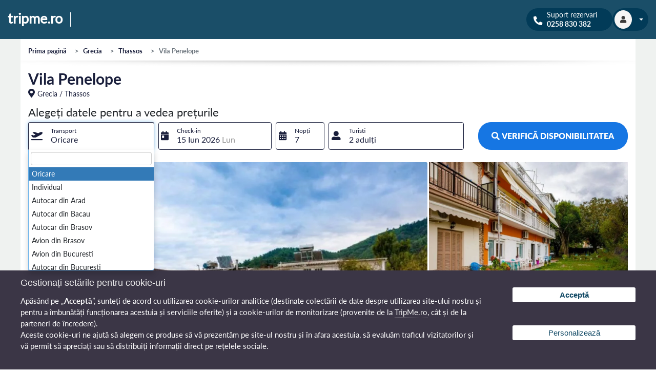

--- FILE ---
content_type: text/html; charset=UTF-8
request_url: https://tripme.ro/grecia/thassos/hotel-vila-penelope
body_size: 15068
content:

<!DOCTYPE html>
<html class="no-js" lang="ro">
    <head>
        <!-- Required meta tags -->
        <meta charset="utf-8">
        <meta http-equiv="x-ua-compatible" content="ie=edge">
        <meta name="viewport" content="width=device-width, initial-scale=1.0">

                <link rel="preload" href="/css/styles.css?v=1765978530" as="style">

        <link rel="icon" href="/favicon.ico" type="image/x-icon">
        <link rel="apple-touch-icon" sizes="180x180" href="/apple-touch-icon.png">

        <link rel="stylesheet" href="https://use.fontawesome.com/releases/v5.15.3/css/all.css" media="print" onload="this.media='all'">
        <noscript><link rel="stylesheet" href="https://use.fontawesome.com/releases/v5.15.3/css/all.css"></noscript>

        <meta name="csrf-param" content="_csrf-frontend">
<meta name="csrf-token" content="9GaeS10suFSCaU74pTz8fyf_PFN3ndzKXqtGbCFPk6i6HM4xDBXJbOkEDcHEe64rVapXZ0bC6ZgWwTEgdT-lnQ==">
        <title>Vila Penelope Thassos - Oferte cazare 2026. Rezerva acum!</title>

                    <style>.col-12,.col-6,.container,.container-fluid{padding-right:15px;padding-left:15px;width:100%}.navbar,.navbar-nav,.row{display:flex}h1,h2{font-family:Lato,sans-serif;font-weight:400;line-height:1.3;padding:5px 0}body,html,p{line-height:1.25;margin:0;padding:0}.nav-link,.semibold{font-weight:600}body,html{height:100%;font-family:Lato,sans-serif;font-size:14px;-webkit-font-smoothing:antialiased;-moz-osx-font-smoothing:grayscale;background-color:#fff}*,::after,::before{box-sizing:border-box}.container,.container-fluid{margin-right:auto;margin-left:auto}.row{flex-wrap:wrap;margin-right:-15px;margin-left:-15px}.col-12,.col-6{position:relative;min-height:1px}.col-6{flex:0 0 50%;max-width:50%}.navbar{flex-wrap:wrap;align-items:center;justify-content:space-between;padding:.5rem 1rem}.navbar-nav{flex-direction:row;padding-left:0;margin-bottom:0;list-style:none}.nav-link{color:#fff;text-decoration:none;padding:.5rem 1rem;display:block}h1{font-size:35px;margin:0;color:#191e3b}h2{font-size:30px;margin:0}p{font-size:1em}.btn{display:inline-block;font-weight:400;text-align:center;border:1px solid transparent;padding:.375rem .75rem;line-height:1.5;border-radius:.25rem;color:#fff;background-color:#1676e3;cursor:pointer}.btn-block{display:block;width:100%}.img-fluid{max-width:100%;height:auto}.loaded .main-wrapper{visibility:hidden}.icon-load{display:none}footer{order:3}.content{min-width:320px;text-align:left;width:100%;order:2;flex-grow:1;background-color:var(--side-background-color)}.breadcrumb{background-color:transparent;margin:1rem 0;padding:0;display:flex;flex-wrap:wrap;list-style:none}.breadcrumb .breadcrumb-item{font-family:"Lato Bold",sans-serif;font-weight:600;font-size:.8rem}.breadcrumb .breadcrumb-item+.breadcrumb-item::before{content:">";padding-right:.5rem;padding-left:.5rem;color:#6c757d}.breadcrumb .breadcrumb-item a{font-weight:700;color:var(--main-color-dark-gray)}.breadcrumb .breadcrumb-item a:hover{color:#6c757d;text-decoration:none}.breadcrumb .dropdown-toggle::after{display:none}.breadcrumb .dropdown-menu{padding:.5rem;position:absolute;top:100%;left:0;z-index:1000;display:none;min-width:10rem;margin:.125rem 0 0;background-color:#fff;border:1px solid rgba(0,0,0,.15);border-radius:.25rem}.breadcrumb .dropdown-menu.show{display:block}.breadcrumb .dropdown-menu .breadcrumb-menu-item{font-family:"Lato Bold",sans-serif;font-weight:600;font-size:.8rem;list-style:none}.breadcrumb .dropdown-menu .breadcrumb-menu-item:not(:last-of-type){margin-bottom:.7rem}.dropdown{position:relative}.dropdown-toggle{cursor:pointer}.pointer{cursor:pointer}:root{--main-color-dark-gray:#191e3b;--main-color-blue-dark:#023b58;--star-color:#676a7d;--mid-background-color:#fff;--side-background-color:#eff2f0}.main-wrapper{padding:0;min-width:320px;width:100%;position:relative;overflow:hidden;min-height:100%;display:flex;flex-direction:column}.wrapper{min-width:320px;max-width:1200px;margin:0 auto;position:relative}section:not(.search) .wrapper{background-color:var(--mid-background-color)}header{width:100%;background-size:cover;background-repeat:no-repeat;min-width:320px;text-align:left;order:1}.top-navbar,.bottom-navbar{background-color:rgba(2,59,88,0.9)}.top-navbar{border-bottom:1px solid #fff}.top-navbar .nav-link{color:#fff}.with-waves .navbar{padding:1rem 0}.with-waves .navbar ul.main-nav.navbar-nav .nav-link{padding:1rem 1.25rem;color:#fff}ul.main-nav.navbar-nav .nav-link{font-weight:600;color:#000}nav.navbar .navbar-site{color:#fff;font-size:1.7rem;padding-bottom:.3125rem;padding-right:15px;font-weight:600;text-decoration:none}nav.navbar .navbar-separator{width:1px;height:28px;background-color:#fff}nav.navbar .navbar-icons{gap:15px;align-items:center;color:#fff}nav.navbar .navbar-icons a{color:#fff}nav.navbar .navbar-icons .navbar-icon{font-size:1.25rem;padding:.5rem;cursor:pointer}nav.navbar .navbar-icons .navbar-toggler{background:0 0;border:none}.double_menu{flex-direction:column;align-items:baseline}.titleh1{font-size:30px;line-height:1.2;color:var(--main-color-dark-gray);font-family:"Lato Bold",sans-serif;padding:15px 0;font-weight:800}.hotel-info-left{line-height:1.2}.hotel-rating{font-size:22px}.hotel-rating .star{color:var(--star-color);font-size:100%}.hotel-rating .star.unactive{color:#cfcfcf}.hotel-rating .star:before{content:"★"}.hotel_description .hotel-name h3{font-size:1.5rem}.hotel_description .hotel-location{font-size:1.1rem;color:var(--main-color-dark-gray)}.hotel_description .hotel-location span>span{font-size:0.9rem}.hotel-reviews{display:block}.hotel-reviews-mobile{display:none}.hotel-reviews-content{display:flex;flex-direction:column;align-items:flex-end;height:100%}.hotel-reviews-content .badge{border-radius:7px;background-color:rgba(2,59,88,0.9);color:#fff}#hotel-hero-image-mobile{height:200px;overflow:hidden}.nav{display:flex;flex-wrap:wrap;padding-left:0;margin-bottom:0;list-style:none}.hotel-content-nav-menu{background-color:#fff}.hotel-content-nav-menu .nav{border-bottom:1px solid #ccc}.hotel-content-nav-menu a{color:var(--main-color-dark-gray);font-family:"Lato Bold",sans-serif;font-size:1rem;padding:.5rem 1rem;display:block}.hotel-content-nav-menu a.active{color:#1676e3;box-shadow:inset 0 -2px 0 0 #1676e3;text-decoration:none}.hotel-content-nav-menu a:not(.active):hover{box-shadow:inset 0 -2px 0 0 var(--main-color-dark-gray);text-decoration:none}.d-flex{display:flex!important}.d-none{display:none!important}.d-block{display:block!important}.d-lg-none{display:none!important}.d-lg-block{display:none!important}.flex-column{flex-direction:column!important}.flex-row{flex-direction:row!important}.align-items-center{align-items:center!important}.justify-content-between{justify-content:space-between!important}.ml-auto{margin-left:auto!important}.mr-auto{margin-right:auto!important}.mt-auto{margin-top:auto!important}.mt-1{margin-top:.25rem!important}.mt-3{margin-top:1rem!important}.pt-1{padding-top:.25rem!important}.pt-2{padding-top:.5rem!important}.pb-0{padding-bottom:0!important}.p-0{padding:0!important}.px-0{padding-left:0!important;padding-right:0!important}.w-100{width:100%!important}.text-white{color:#fff!important}.bg-dark{background-color:#023b58!important}.col-md-4,.col-md-8{padding-right:15px;padding-left:15px}.navbar-expand-lg{flex-flow:row nowrap;justify-content:flex-start}.collapse{display:none}.navbar-collapse{flex-basis:100%;flex-grow:1;align-items:center}.navbar-toggler{padding:.25rem .75rem;background:0 0;border:none}a{color:#007bff;text-decoration:none}a:hover{text-decoration:underline}@media(max-width:991.98px){.d-lg-none{display:flex!important}.d-lg-block{display:none!important}}@media(min-width:992px){.d-lg-block{display:block!important}.d-lg-none{display:none!important}.navbar-expand-lg .navbar-collapse{display:flex!important;flex-basis:auto}.navbar-expand-lg .navbar-toggler{display:none}.col-md-8{flex:0 0 66.666667%;max-width:66.666667%}.col-md-4{flex:0 0 33.333333%;max-width:33.333333%}}@media(max-width:767.98px){.hotel-reviews-mobile{display:block}.hotel-reviews{display:none}.hotel-reviews-mobile .hotel-reviews-content{justify-content:flex-end}.hotel_description .hotel-name h3{font-size:1.1rem}.hotel_description .hotel-location{font-size:0.9rem}.col-6{flex:0 0 100%;max-width:100%}h1{font-size:20px}body{font-size:13px!important}}
</style>

                    
        <meta name="keywords" content="vacante Vila Penelope 2026 Grecia, Vila Penelope Thassos, cazare Vila Penelope Thassos">
<meta name="description" content="Oferte cazare Vila Penelope Thassos si tarife actualizate pentru 2026. Rezerva direct acum online cazare  si beneficiaza de super ofertele si reducerile disponibile pe TripMe.ro">
<meta property="og:url" content="https://tripme.ro/grecia/thassos/hotel-vila-penelope">
<meta property="og:title" content="Vila Penelope Thassos - Oferte cazare 2026. Rezerva acum!">
<meta property="og:description" content="Oferte cazare Vila Penelope Thassos si tarife actualizate pentru 2026. Rezerva direct acum online cazare  si beneficiaza de super ofertele si reducerile disponibile pe TripMe.ro">
<meta property="og:image" content="https://tripme.ro/uploads/hotels/2020-01/10/910/13267.webp">
<meta property="og:site_name" content="TripMe.ro">
<link href="https://tripme.ro/grecia/thassos/hotel-vila-penelope" rel="canonical">
<link href="/assets/f9d726d9/themes/smoothness/jquery-ui.min.css?v=1683539753" rel="preload" as="style" onload="this.onload=null;this.rel=&#039;stylesheet&#039;">
<link href="/css/bootstrap/bootstrap-reboot.min.css?v=1666968824" rel="preload" as="style" onload="this.onload=null;this.rel=&#039;stylesheet&#039;">
<link href="/css/bootstrap/bootstrap.min.css?v=1666968824" rel="preload" as="style" onload="this.onload=null;this.rel=&#039;stylesheet&#039;">
<link href="/css/jquery.fancybox.min.css?v=1683539744" rel="preload" as="style" onload="this.onload=null;this.rel=&#039;stylesheet&#039;">
<link href="/css/animate.min.css?v=1683539744" rel="preload" as="style" onload="this.onload=null;this.rel=&#039;stylesheet&#039;">
<link href="/css/select2.min.css?v=1666968824" rel="preload" as="style" onload="this.onload=null;this.rel=&#039;stylesheet&#039;">
<link href="/css/fonts.css?v=1769778121" rel="preload" as="style" onload="this.onload=null;this.rel=&#039;stylesheet&#039;">
<link href="/css/styles.css?v=1765978530" rel="preload" as="style" onload="this.onload=null;this.rel=&#039;stylesheet&#039;">
<link href="/assets/17144436/custom-search-select2.css?v=1757323061" rel="preload" as="style" onload="this.onload=null;this.rel=&#039;stylesheet&#039;">
<link href="/assets/1fef17af/css/searchform.css?v=1754672121" rel="preload" as="style" onload="this.onload=null;this.rel=&#039;stylesheet&#039;">
<link href="/assets/865ba143/css/activeform.min.css?v=1612084140" rel="preload" as="style" onload="this.onload=null;this.rel=&#039;stylesheet&#039;">
<link href="/assets/35118bfe/css/searchperiod.css?v=1754672121" rel="preload" as="style" onload="this.onload=null;this.rel=&#039;stylesheet&#039;">
<link href="/assets/c92c3f39/css/searchtransport.css?v=1744296480" rel="preload" as="style" onload="this.onload=null;this.rel=&#039;stylesheet&#039;">
<link href="/assets/17f70099/css/select2.min.css?v=1683297075" rel="preload" as="style" onload="this.onload=null;this.rel=&#039;stylesheet&#039;">
<link href="/assets/1e334127/css/select2-addl.min.css?v=1683297075" rel="preload" as="style" onload="this.onload=null;this.rel=&#039;stylesheet&#039;">
<link href="/assets/1e334127/css/select2-bootstrap.min.css?v=1683297075" rel="preload" as="style" onload="this.onload=null;this.rel=&#039;stylesheet&#039;">
<link href="/assets/4e51a17a/css/kv-widgets.min.css?v=1612871584" rel="preload" as="style" onload="this.onload=null;this.rel=&#039;stylesheet&#039;">
<link href="/assets/6bcd462e/css/daterangepicker.min.css?v=1675697813" rel="preload" as="style" onload="this.onload=null;this.rel=&#039;stylesheet&#039;">
<link href="/assets/6bcd462e/css/daterangepicker-kv.min.css?v=1675697813" rel="preload" as="style" onload="this.onload=null;this.rel=&#039;stylesheet&#039;">
<link href="/assets/cd6a4e1/css/searchtourists.css?v=1744296480" rel="preload" as="style" onload="this.onload=null;this.rel=&#039;stylesheet&#039;">
<link href="/assets/65d880aa/tourists-selection.css?v=1744296486" rel="preload" as="style" onload="this.onload=null;this.rel=&#039;stylesheet&#039;">
<link href="/assets/3d799887/contentnav.css?v=1769784456" rel="preload" as="style" onload="this.onload=null;this.rel=&#039;stylesheet&#039;">
<script src="/assets/6bcd462e/js/moment.min.js?v=1675697813" defer></script>
<script src="/assets/6bcd462e/js/locales/ro.js?v=1675697813" defer></script>
<script>document.addEventListener('DOMContentLoaded', function() { var s2options_6cc131ae = {"themeCss":".select2-container--bootstrap","sizeCss":"","doReset":true,"doToggle":false,"doOrder":false}; });
document.addEventListener('DOMContentLoaded', function() { window.select2_51fae44a = {"escapeMarkup":function (markup) { return markup; },"templateSelection":function (state) {return "<i class=\"fas fa-plane-departure\"></i><span class=\"custom-selection\"><span class=\"selection-label\">Transport</span><span class=\"selection-text\">" + state.text + "</span>" },"theme":"bootstrap","width":"100%","language":"en-US"};
 });
document.addEventListener('DOMContentLoaded', function() { window.daterangepicker_bed7d78d = {"locale":{"format":"DD.MM.YYYY","separator":" ","daysOfWeek":["Du","Lu","Ma","Mi","Jo","Vi","Sâ"],"applyLabel":"Apply","cancelLabel":"Cancel","fromLabel":"From","toLabel":"To","weekLabel":"W","customRangeLabel":"Custom Range","monthNames":moment.monthsShort(),"firstDay":moment.localeData()._week.dow},"autoApply":true,"opens":"right","startDate":"15.06.2026","endDate":"22.06.2026","minDate":"31\/01\/2026","template":"        \u003Cdiv class=\u0022daterangepicker\u0022 data-c=\u0022search-period-from-container\u0022 data-r-c=\u0022search-period-to-container\u0022 data-ch-in-c=\u0022search-period-from-container\u0022 data-ch-out-c=\u0022search-period-to-container\u0022 data-is-ch-out=\u00220\u0022\u003E\n            \u003Cdiv class=\u0022ranges\u0022\u003E\u003C\/div\u003E\n            \u003Cdiv class=\u0022drp-calendar left\u0022\u003E\n                \u003Cdiv class=\u0022calendar-table\u0022\u003E\u003C\/div\u003E\n                \u003Cdiv class=\u0022calendar-time\u0022\u003E\u003C\/div\u003E\n            \u003C\/div\u003E\n            \u003Cdiv class=\u0022drp-calendar right\u0022\u003E\n                \u003Cdiv class=\u0022calendar-table\u0022\u003E\u003C\/div\u003E\n                \u003Cdiv class=\u0022calendar-time\u0022\u003E\u003C\/div\u003E\n            \u003C\/div\u003E\n            \u003Cdiv class=\u0022drp-buttons\u0022\u003E\n                \u003Cspan class=\u0022drp-selected\u0022\u003E\u003C\/span\u003E\n                \u003Cbutton class=\u0022cancelBtn\u0022 type=\u0022button\u0022\u003E\u003C\/button\u003E\n                \u003Cbutton class=\u0022applyBtn\u0022 disabled=\u0022disabled\u0022 type=\u0022button\u0022\u003E\u003C\/button\u003E\n            \u003C\/div\u003E\n        \u003C\/div\u003E","cancelButtonClasses":"btn-default","language":"ro","autoUpdateInput":false};
 });
document.addEventListener('DOMContentLoaded', function() { window.daterangepicker_e2785f5b = {"locale":{"format":"DD.MM.YYYY","separator":" ","daysOfWeek":["Du","Lu","Ma","Mi","Jo","Vi","Sâ"],"applyLabel":"Apply","cancelLabel":"Cancel","fromLabel":"From","toLabel":"To","weekLabel":"W","customRangeLabel":"Custom Range","monthNames":moment.monthsShort(),"firstDay":moment.localeData()._week.dow},"autoApply":true,"opens":"right","startDate":"15.06.2026","endDate":"22.06.2026","minDate":"31\/01\/2026","template":"        \u003Cdiv class=\u0022daterangepicker\u0022 data-c=\u0022search-period-to-container\u0022 data-r-c=\u0022search-period-from-container\u0022 data-ch-in-c=\u0022search-period-from-container\u0022 data-ch-out-c=\u0022search-period-to-container\u0022 data-is-ch-out=\u00221\u0022\u003E\n            \u003Cdiv class=\u0022ranges\u0022\u003E\u003C\/div\u003E\n            \u003Cdiv class=\u0022drp-calendar left\u0022\u003E\n                \u003Cdiv class=\u0022calendar-table\u0022\u003E\u003C\/div\u003E\n                \u003Cdiv class=\u0022calendar-time\u0022\u003E\u003C\/div\u003E\n            \u003C\/div\u003E\n            \u003Cdiv class=\u0022drp-calendar right\u0022\u003E\n                \u003Cdiv class=\u0022calendar-table\u0022\u003E\u003C\/div\u003E\n                \u003Cdiv class=\u0022calendar-time\u0022\u003E\u003C\/div\u003E\n            \u003C\/div\u003E\n            \u003Cdiv class=\u0022drp-buttons\u0022\u003E\n                \u003Cspan class=\u0022drp-selected\u0022\u003E\u003C\/span\u003E\n                \u003Cbutton class=\u0022cancelBtn\u0022 type=\u0022button\u0022\u003E\u003C\/button\u003E\n                \u003Cbutton class=\u0022applyBtn\u0022 disabled=\u0022disabled\u0022 type=\u0022button\u0022\u003E\u003C\/button\u003E\n            \u003C\/div\u003E\n        \u003C\/div\u003E","cancelButtonClasses":"btn-default","language":"ro","autoUpdateInput":false};
 });
document.addEventListener('DOMContentLoaded', function() { window.select2_2b9118e1 = {"escapeMarkup":function (markup) { return markup; },"templateSelection":function (state) {return "<i class=\"fas fa-calendar-alt\"></i><span class=\"custom-selection\"><span class=\"selection-label\">Nopți</span><span class=\"selection-text\">" + state.text + "</span>" },"theme":"bootstrap","width":"100%","minimumResultsForSearch":Infinity,"language":"en-US"};
 });
document.addEventListener('DOMContentLoaded', function() { if (typeof window.customSearchBaseUrl === 'undefined') {
    window.customSearchBaseUrl = '/';
} });</script>
        
            </head>
    <body data-spy="scroll" data-target="#navbar-example">
                <!-- BEGIN BODY -->

        
        <div class="main-wrapper">
            <!-- BEGIN HEADER -->
            <header class="with-waves">
                
                <div class="bottom-navbar">
                    <div class="container-fluid">
                        <nav class="navbar navbar-expand-lg">
                            <a class="navbar-site" href="/">
                                tripme.ro
                            </a>
                            <div class="navbar-separator d-none d-lg-block"></div>

                            <div class="navbar-icons d-flex d-lg-none">
                                                                    <div class="navbar-icon">
                                        <a class="semibold" href="tel:0258 830 382">
                                            <i class="fas fa-phone-alt"></i>
                                        </a>
                                    </div>
                                
                                <div class="navbar-icon m-m-opnr" data-type="0"><i class="fas fa-user"></i></div>

                                <div class="navbar-icon navbar-toggler collapsed" type="button" data-toggle="collapse"
                                     data-target="#navbarNav" aria-controls="navbarNav" aria-expanded="false"
                                     aria-label="Toggle navigation">
                                    <i class="fas fa-bars"></i>
                                </div>
                            </div>

                            <div class="collapse navbar-collapse double_menu" id="navbarNav">
                                                            </div>

                            <div class="navbar-right d-none d-lg-flex">
                                                                    <div class="company-call-center">
                                        <i class="fas fa-phone-alt mr-2 mt-1"></i>
                                        <span class="d-flex flex-column">
                                            <span class="mb-1">Suport rezervari</span>
                                            <a class="semibold" href="tel:0258 830 382">0258 830 382</a>
                                        </span>
                                    </div>
                                
                                <div class="nav-item user-info">
                                    <div class="nav-link dropdown-toggle">
                                        <span><i class="fas fa-user"></i></span>
                                    </div>
                                    <div class="mega-menu">
                                        <ul class="menu">
                                            <li><a href="/rezervari">Rezervarile mele</a></li>
                                            <li><a href="/contact">Contact</a></li>
                                        </ul>
                                    </div>
                                </div>
                            </div>
                        </nav>
                    </div>
                </div>
            </header>
            <!-- HEADER EOF   -->

            <!-- BEGIN CONTENT -->
            <main class="content d-flex flex-column">
                
                                    <section class="top-section mb-0 pb-0 pt-0">
                        <div class="wrapper">
                            <div class="container-fluid">
                                                                <div class="row bottom_shadow">
                                    <div class="col-12">
                                        <div id="top-search-pjax" data-pjax-container="" data-pjax-timeout="300000" data-action="/search/get-top-search-form-view?topSearch=1">                                                                                    </div>                                    </div>

                                    <div class="col-md-12">
                                        <nav aria-label="breadcrumb">
                                            <ol class="breadcrumb" itemscope itemtype="https://schema.org/BreadcrumbList"><li class='breadcrumb-item' itemprop='itemListElement' itemscope itemtype='https://schema.org/ListItem'><a href="/" itemprop="item"><span itemprop="name">Prima pagină</span></a><meta itemprop="position" content="1"></li>
<li class='breadcrumb-item' itemprop='itemListElement' itemscope itemtype='https://schema.org/ListItem'><a href="https://tripme.ro/grecia" itemprop="item"><span itemprop="name">Grecia</span></a><meta itemprop="position" content="2"></li>
<li class='breadcrumb-item' itemprop='itemListElement' itemscope itemtype='https://schema.org/ListItem'><a href="https://tripme.ro/oferte-litoral-thassos" itemprop="item"><span itemprop="name">Thassos</span></a><meta itemprop="position" content="3"></li>
<li class='breadcrumb-item active' aria-current='page'><span>Vila Penelope</span></li>
</ol>                                        </nav>
                                    </div>
                                                                    </div>
                                                            </div>
                        </div>
                    </section>
                
                
<section id="overview" class="hotel_description">
    <div class="wrapper">
        <div class="container-fluid" itemscope itemtype="https://schema.org/Hotel">
            <meta itemprop="url" content="https://tripme.ro/grecia/thassos/hotel-vila-penelope">
            <div class="row">
                <div class="col-md-8">
                    <div class="hotel-name">
                        <h1 class="titleh1 d-flex flex-column pb-0 pt-1">Vila Penelope</h1>
                        <meta itemprop="name" content="Vila Penelope">
                    </div>
                    <div class="hotel-info d-flex flex-row">
                        <div class="hotel-info-left d-flex flex-column">
                            <span class="hotel-rating p-0">
                                <span itemprop="starRating" itemscope itemtype="https://schema.org/Rating">
                                    <meta itemprop="ratingValue" content="0">
                                                                    </span>
                                <meta itemprop="priceRange" content="Rezervă cu preţuri începând de la   per noapte">
                            </span>

                            <span class="hotel-location mt-auto" itemprop="address" itemscope itemtype="https://schema.org/PostalAddress">
                                <meta itemprop="addressCountry" content="Grecia">
                                <meta itemprop="addressLocality" content="Thassos">
                                <span>
                                    <i class="fas fa-map-marker-alt"></i>
                                    <span>Grecia / Thassos</span>
                                </span>
                            </span>
                        </div>

                                            </div>
                </div>
                            </div>

                        <div class="row mt-md-3">
                <div class="col-12">
                    <div id="top-search-pjax" data-pjax-container="" data-pjax-timeout="300000" data-action="/search/get-top-search-form-view?topSearch=1">                        <div class="row">
    <div class="col-12">
                <div id="search-form-container-anchor"></div>
                <div class="row no-gutters search-form-container">
            <div id="top-search-form-pjax" class="col-12 top-static-search-form hotel-page" data-pjax-container="" data-pjax-timeout="300000" data-action="/search/get-top-search-form-view?topSearch=1">                <div class="mobile-view">
                    <span>
                        <i class="fas fa-map-marker-alt mr-1"></i>
                        <span>Vila Penelope</span>

                                                    <span class="edit">Editati</span>
                                            </span>
                    <span>
                        <span>
                            <i class="fas fa-calendar-alt mr-1"></i>
                            <span>15 Iun - 22 Iun <span class="semibold">(7  nopți)</span></span>
                        </span>
                        <span class="ml-1">
                            <i class="fas fa-user-friends mr-1"></i>
                            <span>2 adulți</span>
                        </span>
                    </span>
                </div>

                <div class="top-search-form" data-role="search_box">
                    <div class="top-search-mobile-header">
                        <span>Verificați camerele și tarifele</span>
                        <span class="close-top-search-mobile-view">
                            <svg width="24" height="24" viewBox="0 0 24 24" xmlns="http://www.w3.org/2000/svg" fill="none" stroke="#ffffff" stroke-width="2" stroke-linecap="round" stroke-linejoin="round">
                                <line x1="6" y1="6" x2="18" y2="18"/>
                                <line x1="18" y1="6" x2="6" y2="18"/>
                            </svg>
                        </span>
                    </div>
                    <div class="hotel-page-search-header">
                        <span>Alegeți datele pentru a vedea prețurile</span>
                    </div>
                                        <form id="sform" class="search-form form-vertical" action="/v2/search" method="get">                        <div class="mt-2 error-summary" style="display:none">Vă rugăm corectați următoarele erori<ul></ul></div>
                        <input type="hidden" name="SF[sort]" value="5">                        <input type="hidden" class="non-static-field" name="SF[category]" value="0">                        <input type="hidden" class="non-static-field" name="SF[f]">                        <input type="hidden" class="non-static-field" name="SF[tag_id]">                        <input type="hidden" class="non-static-field" name="SF[tag_name]" value="">                        <input type="hidden" class="non-static-field" name="SF[pageType]" value="4">                        <input type="hidden" class="non-static-field" name="SF[category_id]">                        <input type="hidden" class="non-static-field" name="SF[country_category_id]">                        <input type="hidden" name="search_form_old_destination" value="h910">                        <input type="hidden" name="has_package" value="1">
                        <div class="top-sf">
                            <div class="top-sf-left">
                                <div class="sd-container d-none">
                                    
<div class="top-search-destination-container highlight-addon field-destination">
<select id="destination" class="form-control search-form-destination" name="SF[destination]" aria-describedby="basic-addon" data-role="field_destinatie" data-is-trigger="false">
<option value="h910" selected data-has-package="true">Vila Penelope, Thassos</option>
</select><div class="help-block"></div>
</div>
                                </div>
                                <div class="str-container">
                                    
<input type="hidden" id="sf-transport" class="transport" name="SF[transport]" value="0"><input type="hidden" id="sf-departure" class="select-departure" name="SF[departure]">
<div class="tr-dep-field highlight-addon field-sf-tr_dep">
<div class="kv-plugin-loading loading-sf-tr_dep">&nbsp;</div><select id="sf-tr_dep" class="tr-dep form-control" name="SF[tr_dep]" data-s2-options="s2options_6cc131ae" data-krajee-select2="select2_51fae44a" style="width: 1px; height: 1px; visibility: hidden;">
<option value="0" selected>Oricare</option>
<option value="1">Individual</option>
<option value="3_d164">Autocar din Arad</option>
<option value="3_d165">Autocar din Bacau</option>
<option value="3_d174">Autocar din Brasov</option>
<option value="2_d174">Avion din Brasov</option>
<option value="2_d175">Avion din Bucuresti</option>
<option value="3_d175">Autocar din Bucuresti</option>
<option value="3_d176">Autocar din Buzau</option>
<option value="2_d149">Avion din Chisinau</option>
<option value="2_d461">Avion din Cluj Napoca</option>
<option value="3_d9053">Autocar din Cluj Napoca (Cluj Napoca)</option>
<option value="2_d185">Avion din Craiova</option>
<option value="3_d190">Autocar din Focsani</option>
<option value="2_d196">Avion din Iasi</option>
<option value="2_d204">Avion din Oradea</option>
<option value="3_d206">Autocar din Pitesti</option>
<option value="3_d207">Autocar din Ploiesti</option>
<option value="3_d1414">Autocar din Ramnicu Sarat</option>
<option value="3_d210">Autocar din Ramnicu Valcea</option>
<option value="3_d217">Autocar din Sibiu</option>
<option value="2_d217">Avion din Sibiu</option>
<option value="3_d218">Autocar din Sighisoara</option>
<option value="2_d222">Avion din Suceava</option>
<option value="2_d223">Avion din Targu Mures</option>
<option value="3_d223">Autocar din Targu Mures</option>
<option value="3_d224">Autocar din Timisoara</option>
<option value="2_d224">Avion din Timisoara</option>
<option value="3_d231">Autocar din Voiteg</option>
</select>
</div>
                                </div>
                                <div class="sp-container with-package">
                                    
<div class="search-period-main-drp-container main-drp-container">
    <div class="check-in-field with-package highlight-addon field-search-period-from required">


<div id="search-period-from-container" class="search-period-drp-container kv-drp-container" data-c="search-period-from-container" data-r-c="search-period-to-container" data-ch-in-c="search-period-from-container" data-ch-out-c="search-period-to-container" data-is-ch-out="0">        <div class="kv-drp-dropdown">
            <span class="date-wrapper ">
                <span class="search-period-icon">
                    <i class="fas fa-calendar-day"></i>
                </span>
                <span class="selection">
                    <span class="selection-label">Check-in</span>
                    <span class="selection-text">
                        <span class="check-day">15</span>
                        <span class="check-month-year-day-wrapper">
                            <span class="check-month-year-wrapper">
                                <span class="check-month">Iun</span>
                                <span class="check-year">2026</span>
                            </span>
                            <span class="check-day-of-week">Lun</span>
                        </span>
                        <span class="input-default-text">Alegeți data</span>
                    </span>
                </span>
            </span>
        </div> <input type="hidden" id="search-period-from" class="search-period-from-input" name="SF[date]" value="15.06.2026" aria-required="true" data-krajee-daterangepicker="daterangepicker_bed7d78d"></div>

<div class="help-block"></div>

</div>
    <div class="check-out-field ml-2 d-none highlight-addon field-search-period-to">


<div id="search-period-to-container" class="search-period-drp-container kv-drp-container" data-c="search-period-to-container" data-r-c="search-period-from-container" data-ch-in-c="search-period-from-container" data-ch-out-c="search-period-to-container" data-is-ch-out="1">        <div class="kv-drp-dropdown">
            <span class="date-wrapper ">
                <span class="search-period-icon">
                    <i class="fas fa-calendar-day"></i>
                </span>
                <span class="selection">
                    <span class="selection-label">Check-out</span>
                    <span class="selection-text">
                        <span class="check-day">22</span>
                        <span class="check-month-year-day-wrapper">
                            <span class="check-month-year-wrapper">
                                <span class="check-month">Iun</span>
                                <span class="check-year">2026</span>
                            </span>
                            <span class="check-day-of-week">Lun</span>
                        </span>
                        <span class="input-default-text">Alegeți data</span>
                    </span>
                </span>
            </span>
        </div> <input type="hidden" id="search-period-to" class="search-period-to-input" name="SF[check_out]" value="22.06.2026" data-krajee-daterangepicker="daterangepicker_e2785f5b"></div>

<div class="help-block"></div>

</div>    <div class="nights-field ml-2 highlight-addon field-search-period-nights required">
<div class="kv-plugin-loading loading-search-period-nights">&nbsp;</div><select id="search-period-nights" class="search-period-nights form-control" name="SF[nights]" aria-required="true" data-s2-options="s2options_6cc131ae" data-krajee-select2="select2_2b9118e1" style="width: 1px; height: 1px; visibility: hidden;">
<option value="1">1</option>
<option value="2">2</option>
<option value="3">3</option>
<option value="4">4</option>
<option value="5">5</option>
<option value="6">6</option>
<option value="7" selected>7</option>
<option value="8">8</option>
<option value="9">9</option>
<option value="10">10</option>
<option value="11">11</option>
<option value="12">12</option>
<option value="13">13</option>
<option value="14">14</option>
<option value="15">15</option>
<option value="16">16</option>
<option value="17">17</option>
<option value="18">18</option>
<option value="19">19</option>
<option value="20">20</option>
<option value="21">21</option>
<option value="22">22</option>
<option value="23">23</option>
<option value="24">24</option>
<option value="25">25</option>
<option value="26">26</option>
<option value="27">27</option>
<option value="28">28</option>
</select>
</div></div>
                                </div>
                                <div class="st-container with-package">
                                    
<div class="dropdown search-tourists-dropdown " id="search-tourists-dropdown">
    <button class="btn w-100 dropdown-toggle" type="button" id="search-tourists-dropdown-btn" data-toggle="dropdown" aria-haspopup="true" aria-expanded="false">
                <span class="tourists-wrapper">
            <i class="fas fa-user-alt"></i>
            <span class="selection">
                <span class="selection-label">Turisti</span>
                <span class="selection-text">
                    <span class="adults-count">2</span>
                    <span class="adults-text">adulți</span>
                    <span class="children-wrapper d-none">
                        <span class="tourists-separator-text">si</span>
                        <span class="children-count">0</span>
                        <span class="children-text"></span>
                    </span>
                </span>
            </span>
        </span>    </button>
        <div id="tourists-form-selection">
        <div class="field-adulti highlight-addon required field-adulti required">
<input type="hidden" id="adulti" class="form-control" name="SF[adults]" value="2">
</div>        <div class="field-copii highlight-addon field-copii">
<input type="hidden" id="copii" class="form-control" name="SF[children]" value="0">
</div>        <div id="tourists-form-selection-children-ages">
                    </div>
    </div>
    <div class="dropdown-menu dropdown-menu-left-align p-3 w-100" aria-labelledby="search-tourists-dropdown-btn">
        <div id="tourists-selection-container">
    <div class="adults-selection">
        <span>Adulți</span>
        <span>
            <button class="counter-btn" type="button" aria-label="Decrease the number of adults" tabindex="-1" data-val="-1" >
                <svg width="24" height="24" viewBox="0 0 24 24" fill="none" xmlns="http://www.w3.org/2000/svg">
                    <rect x="5" y="11" width="14" height="2" fill="#212529"/>
                </svg>
            </button>
            <span class="adults-count">2</span>
            <button class="counter-btn" type="button" aria-label="Increase the number of adults" tabindex="-1" data-val="1">
                <svg width="24" height="24" viewBox="0 0 24 24" fill="none" xmlns="http://www.w3.org/2000/svg">
                    <rect x="5" y="11" width="14" height="2" fill="#212529"/>
                    <rect x="11" y="5" width="2" height="14" fill="#212529"/>
                </svg>
            </button>
        </span>
    </div>

    <div class="added-children-list">
            </div>

    <div class="children-selection">
        <button tabindex="-1" type="button" aria-label="Increase the number of children">
            <span>Adaugă un copil</span>
            <svg width="24" height="24" viewBox="0 0 24 24" fill="none" xmlns="http://www.w3.org/2000/svg">
                <path d="M5 8l7 8 7-8" stroke="#212529" stroke-width="2" stroke-linecap="round" stroke-linejoin="round"/>
            </svg>
        </button>
            <div class="children-age-list-container d-none">
        <ul class="children-age-list">
                            <li class="add-child" data-age="0">0 ani</li>
                            <li class="add-child" data-age="1">1 ani</li>
                            <li class="add-child" data-age="2">2 ani</li>
                            <li class="add-child" data-age="3">3 ani</li>
                            <li class="add-child" data-age="4">4 ani</li>
                            <li class="add-child" data-age="5">5 ani</li>
                            <li class="add-child" data-age="6">6 ani</li>
                            <li class="add-child" data-age="7">7 ani</li>
                            <li class="add-child" data-age="8">8 ani</li>
                            <li class="add-child" data-age="9">9 ani</li>
                            <li class="add-child" data-age="10">10 ani</li>
                            <li class="add-child" data-age="11">11 ani</li>
                            <li class="add-child" data-age="12">12 ani</li>
                            <li class="add-child" data-age="13">13 ani</li>
                            <li class="add-child" data-age="14">14 ani</li>
                            <li class="add-child" data-age="15">15 ani</li>
                            <li class="add-child" data-age="16">16 ani</li>
                            <li class="add-child" data-age="17">17 ani</li>
                    </ul>
    </div>
    </div>
</div>
    </div>
</div>
                                </div>
                            </div>

                            <div class="top-sf-right">
                                <button type="submit" class="btn text-uppercase bold search-form-btn"><i class="fas fa-search"></i> <span><span>verifiсă</span> <span>disponibilitatea</span></span></button>
                            </div>
                        </div>
                    </form>                </div>
            </div>        </div>
        <div class="large-search-form-overlay d-none"></div>
    </div>
</div>
                    </div>                </div>
            </div>
            
            <div class="row mt-md-3">
                                                    <div class="col-12 sort-1">
                        <div class="hotel-images-container">
                            <div class="hotel-image-big-cont sort-2">
                                <div class="card" itemprop="image" itemscope itemtype="https://schema.org/ImageObject">
                                    <a href="https://tripme.ro/uploads/hotels/2020-01/10/910/13267.webp" rel="gallery_group" data-fancybox="images" class="gallery-item">
                                        <picture>
                                                                                            <source media="(min-width: 1024px)" srcset="https://tripme.ro/uploads/hotels/2020-01/10/910/13267.webp">
                                                                                            <source media="(min-width: 1920px)" srcset="https://tripme.ro/uploads/hotels/2020-01/10/910/13267_l.webp">
                                                                                        <img class="card-img card-img-hotel lazy-main-image" src="https://tripme.ro/uploads/hotels/2020-01/10/910/13267_s.webp" alt="Vila Penelope" fetchpriority="high" itemprop="url" content="https://tripme.ro/uploads/hotels/2020-01/10/910/13267_s.webp">
                                        </picture>
                                    </a>
                                </div>
                            </div>

                                                                                                <div class="hotel-image-small-cont hotel-gallery">
                                        <a href="https://tripme.ro/uploads/hotels/2020-01/10/910/13268.webp" rel="gallery_group" data-fancybox="images" class="gallery-item" itemprop="image" itemscope itemtype="https://schema.org/ImageObject">
                                            <picture>
                                                                                                    <source media="(min-width: 1024px)" srcset="https://tripme.ro/uploads/hotels/2020-01/10/910/13268.webp">
                                                                                                    <source media="(min-width: 1920px)" srcset="https://tripme.ro/uploads/hotels/2020-01/10/910/13268_l.webp">
                                                                                                <img src="https://tripme.ro/uploads/hotels/2020-01/10/910/13268_s.webp" alt="Vila Penelope" class="img-fluid w-100" itemprop="url" content="https://tripme.ro/uploads/hotels/2020-01/10/910/13268_s.webp" loading="lazy">
                                            </picture>
                                        </a>
                                    </div>
                                                                                                                                <div class="hotel-image-small-cont hotel-gallery">
                                        <a href="https://tripme.ro/uploads/hotels/2020-01/10/910/13269.webp" rel="gallery_group" data-fancybox="images" class="gallery-item" itemprop="image" itemscope itemtype="https://schema.org/ImageObject">
                                            <picture>
                                                                                                    <source media="(min-width: 1024px)" srcset="https://tripme.ro/uploads/hotels/2020-01/10/910/13269.webp">
                                                                                                    <source media="(min-width: 1920px)" srcset="https://tripme.ro/uploads/hotels/2020-01/10/910/13269_l.webp">
                                                                                                <img src="https://tripme.ro/uploads/hotels/2020-01/10/910/13269_s.webp" alt="Vila Penelope" class="img-fluid w-100" itemprop="url" content="https://tripme.ro/uploads/hotels/2020-01/10/910/13269_s.webp" loading="lazy">
                                            </picture>
                                        </a>
                                    </div>
                                                                                                                                <a href="https://tripme.ro/uploads/hotels/2020-01/10/910/13270.webp" rel="gallery_group" data-fancybox="images" class="gallery-item d-none" itemprop="image" itemscope itemtype="https://schema.org/ImageObject"></a>
                                                                                                                                <a href="https://tripme.ro/uploads/hotels/2022-02/09/910/320687.webp" rel="gallery_group" data-fancybox="images" class="gallery-item d-none" itemprop="image" itemscope itemtype="https://schema.org/ImageObject"></a>
                                                                                                                                <a href="https://tripme.ro/uploads/hotels/2022-02/09/910/320688.webp" rel="gallery_group" data-fancybox="images" class="gallery-item d-none" itemprop="image" itemscope itemtype="https://schema.org/ImageObject"></a>
                                                                                                                                <a href="https://tripme.ro/uploads/hotels/2022-02/09/910/320689.webp" rel="gallery_group" data-fancybox="images" class="gallery-item d-none" itemprop="image" itemscope itemtype="https://schema.org/ImageObject"></a>
                                                                                                                                <a href="https://tripme.ro/uploads/hotels/2022-02/09/910/320690.webp" rel="gallery_group" data-fancybox="images" class="gallery-item d-none" itemprop="image" itemscope itemtype="https://schema.org/ImageObject"></a>
                                                                                    </div>
                    </div>
                            </div>

            
<div style="height: 41px;">
    <div class="row hotel-content-nav-menu">
        <div class="col-12">
            <ul class="nav mt-2">
                <li class="nav-item">
                    <a class="nav-link active" href="#overview" onclick="return false;">Descriere</a>
                </li>
                <li class="nav-item">
                    <a class="nav-link" href="#rooms" onclick="return false;">Camere</a>
                </li>
                <li class="nav-item">
                    <a class="nav-link" href="#facilities" onclick="return false;">Facilități</a>
                </li>
            </ul>
        </div>
    </div>
    <div id="hotel-content-nav-menu-mobile-anchor"></div>
</div>

            <div class="row">
                <div class="col-12 col-md-8 mt-3">
                    
                                        <div class="row hotel-description-container mb-4">
                        <div class="col-12">
                            <p itemprop="description">
                                                            </p>
                        </div>
                    </div>
                    
                                    </div>

                <div class="col-12 col-md-4 mt-3">
                    
                    <button type="button" class="btn btn-block hotel-page-book-now-btn book-now-action">Rezervaţi acum</button>

                    
                                    </div>
            </div>

            <div id="hotel-offers" data-pjax-container="" data-pjax-timeout="300000">
<form id="hotel-page-search-form" class="d-none" action="/search/hotel-search-v2" method="get" data-pjax>
<input type="hidden" name="hotel_id" value="910">
<input type="hidden" name="search_mode" value="1">
<div class="form-group field-sf-destination">

<input type="hidden" id="sf-destination" class="search-hotel destination-select" name="SF[destination]" value="h910">

</div><div class="form-group field-sf-r_id">

<input type="hidden" id="sf-r_id" class="form-control" name="SF[r_id]">

</div><div class="form-group field-sf-p_id">

<input type="hidden" id="sf-p_id" class="form-control" name="SF[p_id]">

</div><div class="form-group field-sf-tr_dep">

<input type="hidden" id="sf-tr_dep" class="form-control" name="SF[tr_dep]" value="0">

</div>
<div class="search_box p-3 mt-lg-3 small-select-2" data-role="search_box">
    <div class="search_box__body">
        <div class="form-row">
            <div class="col-lg-4 mb-2">
                <div class="form-group field-sf-transport">
<label class="control-label" for="sf-transport">Transport</label>
<select id="sf-transport" class="custom-select mr-sm-2 custom-select-sm transport" name="SF[transport]" data-role="select_transport-h-old">
<option value="0" selected>Oricare</option>
<option value="1">Individual</option>
<option value="2">Avion</option>
<option value="3">Autocar</option>
</select>

</div>            </div>

            <div class="col-xl-4 col-lg-6 mb-2" data-role="show_fields">
                <div data-role="punct_de_plecare">
                <div class="form-group field-sf-departure">
<label class="control-label" for="sf-departure">Punct de plecare</label>
<select id="sf-departure" class="custom-select custom-select-sm none-arrows departure-select departure-old" name="SF[departure]">

</select>

</div>                </div>
            </div>

            <div class="col-lg-1 mb-2">
                <div class="form-group field-sf-adults required">
<label class="control-label" for="sf-adults">Adulți</label>
<select id="sf-adults" class="custom-select custom-select-sm mb-2 adults" name="SF[adults]" aria-required="true">
<option value="">-</option>
<option value="1">1</option>
<option value="2" selected>2</option>
<option value="3">3</option>
<option value="4">4</option>
<option value="5">5</option>
<option value="6">6</option>
<option value="7">7</option>
<option value="8">8</option>
<option value="9">9</option>
<option value="10">10</option>
</select>

</div>            </div>

            <div class="col-lg-1 mb-2">
                <div class="form-group field-sf-children">
<label class="control-label" for="sf-children">Copii</label>
<select id="sf-children" class="custom-select custom-select-sm mb-2 children" name="SF[children]" data-role="child_enable">
<option value="">-</option>
<option value="0" selected>0</option>
<option value="1">1</option>
<option value="2">2</option>
<option value="3">3</option>
<option value="4">4</option>
<option value="5">5</option>
<option value="6">6</option>
</select>

</div>            </div>

            
            <div class="col-lg-3">
                <label for="data_intrare">Data intrare</label>

                <div class="input-group mb-3">
                    <input type="text" class="form-control datepicker" value="15.06.2026" name="SF[date]" id="data_intrare">
                </div>
            </div>

            <div class="col-lg-1">
                <div class="form-group field-sf-nights required">
<label class="control-label" for="sf-nights">Nopți</label>
<select id="sf-nights" class="custom-select custom-select-sm nights" name="SF[nights]" aria-required="true">
<option value="1">1</option>
<option value="2">2</option>
<option value="3">3</option>
<option value="4">4</option>
<option value="5">5</option>
<option value="6">6</option>
<option value="7" selected>7</option>
<option value="8">8</option>
<option value="9">9</option>
<option value="10">10</option>
<option value="11">11</option>
<option value="12">12</option>
<option value="13">13</option>
<option value="14">14</option>
<option value="15">15</option>
<option value="16">16</option>
<option value="17">17</option>
<option value="18">18</option>
<option value="19">19</option>
<option value="20">20</option>
<option value="21">21</option>
<option value="22">22</option>
<option value="23">23</option>
<option value="24">24</option>
<option value="25">25</option>
<option value="26">26</option>
<option value="27">27</option>
<option value="28">28</option>
</select>

</div>            </div>
        </div>
    </div>
</div>

</form>
<div id="hotel-offers-loader" class="hotel-offers-loader-container hotel-page-loader mt-4 pt-3 pb-3"><div><div class="hotel-offers-loader"></div></div><div><div class="hotel-offers-loader-text text-center mt-3 bold">Asteapta! Acum afisam ofertele :)</div></div></div>
</div>
            
            
            <div class="row">
                <div class="col-12">
                                    </div>
            </div>

            <div class="row mt-4 hotel-check-in-check-out">
                <div class="col-12">
                    <h2 class="category-title mb-2">
                        Informatii cazare Vila Penelope Thassos 2026                    </h2>
                    <div class="row mb-2">
                        <div class="col-12 d-flex align-items-center">
                            <div class="d-flex align-items-center">
                                <i class="fas fa-sign-in-alt font-size-1-5rem"></i>
                                <span class="ml-3">Check-in</span>
                            </div>
                            <div class="ml-5">
                                Cazarea la Vila Penelope Thassos incepe la ora: 14:00                            </div>
                        </div>
                    </div>
                    <div class="row">
                        <div class="col-12 d-flex align-items-center">
                            <div class="d-flex align-items-center">
                                <i class="fas fa-sign-out-alt font-size-1-5rem"></i>
                                <span class="ml-3">Check-out</span>
                            </div>
                            <div style="margin-left: 2.35rem;">
                                Eliberare cameră pâna la ora: 12:00                            </div>
                        </div>
                    </div>
                </div>
            </div>

            <div class="row mt-4 questions-answers-container" itemscope itemtype="https://schema.org/FAQPage">
                <div class="col-12">
                    <h2 class="mb-1 category-title">
                        Întrebări frecvente Vila Penelope                    </h2>
                    <div class="accordion" id="hotelQAndA">
                                                                                                        <div class="card" itemscope itemprop="mainEntity" itemtype="https://schema.org/Question">
                                <div class="card-header p-0" id="heading-4">
                                    <p itemprop="name" class="collapsed p-1 pointer" data-toggle="collapse" data-target="#collapse-4" role="button" aria-expanded="false" aria-controls="collapse-4">
                                        <span class="accicon"><i class="fas fa-angle-down rotate-icon"></i></span>
                                        <span class="title">Cum pot rezerva un sejur la Vila Penelope?</span>
                                    </p>
                                </div>
                                <div id="collapse-4" class="collapse" aria-labelledby="heading-4" data-parent="#hotelQAndA">
                                    
                                    <div itemscope itemprop="acceptedAnswer" itemtype="https://schema.org/Answer" class="card-body">
                                        <div itemprop="text">La Vila Penelope Thassos în functie de perioada dorita puteti sa verificati disponibilitatea in timp real folosind motorul de cautare integrat si astfel sa gasiti cele mai bune oferte de vacanta disponibile in acest moment. </div>
                                    </div>
                                </div>
                            </div>
                                                                                <div class="card" itemscope itemprop="mainEntity" itemtype="https://schema.org/Question">
                                <div class="card-header p-0" id="heading-2">
                                    <p itemprop="name" class="collapsed p-1 pointer" data-toggle="collapse" data-target="#collapse-2" role="button" aria-expanded="false" aria-controls="collapse-2">
                                        <span class="accicon"><i class="fas fa-angle-down rotate-icon"></i></span>
                                        <span class="title">Ce tipuri de masa ofera Vila Penelope Thassos?</span>
                                    </p>
                                </div>
                                <div id="collapse-2" class="collapse" aria-labelledby="heading-2" data-parent="#hotelQAndA">
                                    
                                    <div itemscope itemprop="acceptedAnswer" itemtype="https://schema.org/Answer" class="card-body">
                                        <div itemprop="text">Oaspetii cazati la Vila Penelope pot beneficia de urmatoarele tipuri de masa - </div>
                                    </div>
                                </div>
                            </div>
                                                                                <div class="card" itemscope itemprop="mainEntity" itemtype="https://schema.org/Question">
                                <div class="card-header p-0" id="heading-1">
                                    <p itemprop="name" class="collapsed p-1 pointer" data-toggle="collapse" data-target="#collapse-1" role="button" aria-expanded="false" aria-controls="collapse-1">
                                        <span class="accicon"><i class="fas fa-angle-down rotate-icon"></i></span>
                                        <span class="title">Cat costa un sejur la Vila Penelope Thassos?</span>
                                    </p>
                                </div>
                                <div id="collapse-1" class="collapse" aria-labelledby="heading-1" data-parent="#hotelQAndA">
                                    
                                    <div itemscope itemprop="acceptedAnswer" itemtype="https://schema.org/Answer" class="card-body">
                                        <div itemprop="text">Pretul unui sejur la Vila Penelope Thassos poate sa difere in functie de mai multi factori (numarul de nopti, ofertele Early booking sau Last Minute existente, tipul de camera etc..). În acest moment prețurile pentru o noapte de cazare la Vila Penelope încep de la  . Pentru a descoperi promotiile existente si cele mai bune tarife de vacanta pe care le avem pe site in acest moment pentru Vila Penelope --&gt; <a href="https://tripme.ro/grecia/thassos/hotel-vila-penelope">click aici</a>
</div>
                                    </div>
                                </div>
                            </div>
                                            </div>
                </div>
            </div>

            
            <div class="row mt-4 mb-3 similar-properties-container">
                <div class="col-12">
                    <h2 class="mb-2 category-title">
                        Alte proprietăți din zonă
                    </h2>
                    <div class="row similar-properties">
                                                                            <div class="col-12 col-md-3">
                                <div class="similar-property-item">
    <a href="/grecia/thassos/hotel-studios-makrina" class="similar-property-link">
        <div class="item-body">
            <div class="card">
                <figure>
                    <picture>
                                                    <source media="(min-width: 1024px)" srcset="https://tripme.ro/uploads/hotels/2020-01/10/647/12802.webp">
                                                    <source media="(min-width: 1920px)" srcset="https://tripme.ro/uploads/hotels/2020-01/10/647/12802_l.webp">
                                                <img class="card-img lazy-left-images" alt="Studios Makrina" data-original="https://tripme.ro/uploads/hotels/2020-01/10/647/12802_s.webp">                    </picture>
                </figure>
            </div>

            <div class="p-2">
                <div class="sub-category-title">
                    Studios Makrina                </div>
                <div class="hotel-rating">
                                    </div>
                <div>
                    Grecia / Thassos                </div>
            </div>

                    </div>
        <div class="item-footer p-2">
                    </div>
    </a>
</div>
                            </div>
                                                    <div class="col-12 col-md-3">
                                <div class="similar-property-item">
    <a href="/grecia/thassos/hotel-studios-panos" class="similar-property-link">
        <div class="item-body">
            <div class="card">
                <figure>
                    <picture>
                                                    <source media="(min-width: 1024px)" srcset="https://tripme.ro/uploads/hotels/2020-01/10/502/12563.webp">
                                                    <source media="(min-width: 1920px)" srcset="https://tripme.ro/uploads/hotels/2020-01/10/502/12563_l.webp">
                                                <img class="card-img lazy-left-images" alt="Studios Panos" data-original="https://tripme.ro/uploads/hotels/2020-01/10/502/12563_s.webp">                    </picture>
                </figure>
            </div>

            <div class="p-2">
                <div class="sub-category-title">
                    Studios Panos                </div>
                <div class="hotel-rating">
                                    </div>
                <div>
                    Grecia / Thassos                </div>
            </div>

                    </div>
        <div class="item-footer p-2">
                    </div>
    </a>
</div>
                            </div>
                                                    <div class="col-12 col-md-3">
                                <div class="similar-property-item">
    <a href="/grecia/thassos/hotel-holidays-hotel" class="similar-property-link">
        <div class="item-body">
            <div class="card">
                <figure>
                    <picture>
                                                    <source media="(min-width: 1024px)" srcset="https://tripme.ro/uploads/hotels/2020-01/10/285/12106.webp">
                                                    <source media="(min-width: 1920px)" srcset="https://tripme.ro/uploads/hotels/2020-01/10/285/12106_l.webp">
                                                <img class="card-img lazy-left-images" alt="Hotel Holidays" data-original="https://tripme.ro/uploads/hotels/2020-01/10/285/12106_s.webp">                    </picture>
                </figure>
            </div>

            <div class="p-2">
                <div class="sub-category-title">
                    Hotel Holidays                </div>
                <div class="hotel-rating">
                                    </div>
                <div>
                    Grecia / Thassos                </div>
            </div>

                    </div>
        <div class="item-footer p-2">
                    </div>
    </a>
</div>
                            </div>
                                                    <div class="col-12 col-md-3">
                                <div class="similar-property-item">
    <a href="/grecia/thassos/hotel-vila-rania" class="similar-property-link">
        <div class="item-body">
            <div class="card">
                <figure>
                    <picture>
                                                    <source media="(min-width: 1024px)" srcset="https://tripme.ro/uploads/hotels/2019-11/12/649/2327.webp">
                                                    <source media="(min-width: 1920px)" srcset="https://tripme.ro/uploads/hotels/2019-11/12/649/2327_l.webp">
                                                <img class="card-img lazy-left-images" alt="Vila Rania" data-original="https://tripme.ro/uploads/hotels/2019-11/12/649/2327_s.webp">                    </picture>
                </figure>
            </div>

            <div class="p-2">
                <div class="sub-category-title">
                    Vila Rania                </div>
                <div class="hotel-rating">
                                    </div>
                <div>
                    Grecia / Thassos                </div>
            </div>

                    </div>
        <div class="item-footer p-2">
                    </div>
    </a>
</div>
                            </div>
                                            </div>
                </div>
            </div>

                    </div>
    </div>

    <script type='application/ld+json'>{"@context":"https://schema.org","@type":"ItemList","itemListElement":[]}</script>
</section>

<div class="modal fade" id="hotel-modal" tabindex="-1" role="dialog" aria-labelledby="hotel-modal-title" aria-hidden="true"></div>


                            </main>

            <!-- CONTENT EOF   -->

            <footer>
                <div class="wrapper">
                    <div class="container-fluid">
                        <div class="row mb-4">
                            <div class="col">
                                <p class="semibold white-color mt-3">
                                    Si in acest an suntem in top agentii de turism. Multumim celor peste 100000 de turisti care ne-au ales!
                                </p>
                            </div>
                        </div>
                        <div class="row mb-4">

                            <div class="col-md-3">
                                <ul class="vertical-menu menu">
                                    <li>
    <a href="/despre-noi" target="_self" >Despre noi</a>
</li>
<li>
    <a href="/termeni-si-conditii" target="_self" >Termeni si conditii</a>
</li>
<li>
    <a href="/intrebari-frecvente" target="_self" >Intrebari frecvente</a>
</li>
<li>
    <a href="/politica-cookies" target="_self" >Politica cookies</a>
</li>
<li>
    <a href="/politica-de-confidentialitate" target="_self" >Politica de confidentialitate</a>
</li>
<li>
    <a href="/contract" target="_self" >Contract cadru</a>
</li>
<li>
    <a href="/contact" target="_self" >Contact</a>
</li>
                                </ul>
                            </div>

                            <div class="col-md-4">
                                <ul class="vertical-menu menu">
                                    <li>
    <a href="http://www.anpc.gov.ro" target="_blank" rel="nofollow">Autoritatea nationala pentru protectia consumatorului Telefon:0800.080.999</a>
</li>
<li>
    <a href="/modalitati-de-plata" target="_self" >Modalități de plată</a>
</li>
                                </ul>
                            </div>

                            <div class="col-md-5">
                                <div class="consumers-icons">
                                    <a href="https://ec.europa.eu/consumers/odr/main/index.cfm?event=main.home2.show&amp;lng=RO" target="_blank" rel="nofollow" aria-label="Soluționare online a litigiilor">
                                    <img src="https://tripme.ro/img/pictograma_sol.webp"
                                    alt="Soluționare online a litigiilor"
                                    loading="lazy" 
                                    class="ml-md-1 mb-1 mb-sm-0">
                                    </a>

                                    <a href="https://anpc.ro/ce-este-sal/" target="_blank" rel="nofollow">
                                        <img src="https://tripme.ro/img/pictograma_sal.webp" title="AUTORITATEA NAȚIONALĂ PENTRU PROTECȚIA CONSUMATORILOR, Ce este SAL?" alt="AUTORITATEA NAȚIONALĂ PENTRU PROTECȚIA CONSUMATORILOR, Ce este SAL?" class="float-md-right">
                                    </a>
                                </div>
                            </div>
<!--                            <div class="col-md-4">
                                <div class="p-3 green">
                                    <div class="row">
                                        <div class="col-4 col-md-4 offset-md-4 col-lg-4 offset-lg-0 text-center">
                                            <img src="img/icons/notes.png" class="img-fluid">
                                        </div>
                                        <div class="col-8 col-md-12 col-lg-8 d-flex flex-column justify-content-between">
                                            <h4 class="extra_bold text-uppercase">
                                                newsletter
                                            </h4>

                                            <input type="email" class="form-control form-control-sm" value="email">

                                            <button class="btn btn-sm btn-dark-green semibold mt-2">Vreau sa ma abonez</button>
                                        </div>
                                        <div class="col-12">
                                            <div class="mt-2 custom-control custom-checkbox">
                                                <input type="checkbox" class="custom-control-input" id="sund">
                                                <label class="custom-control-label" for="sund">
                                                    Sunt de acord cu termenii si conditiile
                                                </label>
                                            </div>
                                        </div>
                                    </div>
                                </div>
                            </div>-->

                        </div>
                        <div class="borders">
                            <div class="row">
                                <div class="col-md-8 col-6">
                                    <ul class="menu horizontal-menu with-borders">
                                        <li>
    <a href="/blog" target="_self" >Blog</a>
</li>
<li>
    <a href="/cazare/mamaia" target="_self" >Cazare Mamaia</a>
</li>
<li>
    <a href="/cazare/eforie-nord" target="_self" >Cazare Eforie Nord</a>
</li>
<li>
    <a href="/cazare/jupiter" target="_self" >Cazare Jupiter</a>
</li>
<li>
    <a href="/oferte-litoral-romania" target="_self" >Litoral Romania</a>
</li>
<li>
    <a href="/oferte-inscrieri-timpurii" target="_self" >Înscrieri timpurii litoral</a>
</li>
                                    </ul>
                                </div>
                                <div class="col-md-4 col-6 text-right">
                                    <ul class="menu social-icons mt-0 mb-0 justify-content-end">
                                        <li>
                                            <a href="https://www.facebook.com/tripme.ro" class="social-item">
                                                <svg xmlns="http://www.w3.org/2000/svg" viewBox="0 0 70 70">
                                                    <rect width="70" height="70" rx="20" ry="20" fill="#1877F2"/>
                                                    <path d="M45 23h-6c-1.3 0-2 .7-2 1.8V30h8l-1.2 8h-6.8v21h-8V38h-6v-8h6v-5.7c0-5.5 3.3-8.6 8.3-8.6h7.7v7z" fill="#fff"/>
                                                </svg>
                                            </a>
                                        </li>
                                        <li>
                                            <a href="https://www.instagram.com/tripme.ro" class="social-item">
                                                <svg xmlns="http://www.w3.org/2000/svg" viewBox="0 0 70 70">
                                                    <defs>
                                                        <linearGradient id="instaGradient" x1="0%" y1="0%" x2="100%" y2="100%">
                                                            <stop offset="0%" stop-color="#f58529"/>
                                                            <stop offset="30%" stop-color="#dd2a7b"/>
                                                            <stop offset="60%" stop-color="#8134af"/>
                                                            <stop offset="100%" stop-color="#515bd4"/>
                                                        </linearGradient>
                                                    </defs>
                                                    <rect width="70" height="70" rx="20" ry="20" fill="url(#instaGradient)"/>
                                                    <circle cx="35" cy="35" r="18" fill="none" stroke="#FFFFFF" stroke-width="4"/>
                                                    <circle cx="35" cy="35" r="7" fill="#FFFFFF"/>
                                                    <circle cx="48" cy="22" r="3" fill="#FFFFFF"/>
                                                </svg>
                                            </a>
                                        </li>
                                    </ul>
                                </div>
                            </div>
                        </div>

                        <div class="row">
                            <div class="col">
                                <p class="semibold white-color mt-3">
                                    <span>© TripMe.ro 2026</span>
                                    <span class="ml-3">Vila Penelope Thassos - Oferte cazare 2026. Rezerva acum!</span>
                                </p>
                            </div>
                        </div>

                    </div>
                </div>
            </footer>

        </div>


<!--            <img class="icon-load" src="/img/loader-160.gif" alt="">-->
        <div class="icon-load"></div>

        <script src="/assets/32b23329/jquery.min.js?v=1612074487" defer></script>
<script src="/assets/6f1a4d02/yii.js?v=1612074487" defer></script>
<script src="/assets/f9d726d9/ui/widgets/datepicker.js?v=1683539753" defer></script>
<script src="/js/components/datepicker-ro.js?v=1666968805" defer></script>
<script src="/js/popper.min.js?v=1666968805" defer></script>
<script src="/js/components/bootstrap/bootstrap.min.js?v=1666968805" defer></script>
<script src="/js/components/bootstrap-slider/bootstrap-slider.min.js?v=1683539744" defer></script>
<script src="/js/components/wow.min.js?v=1666968805" defer></script>
<script src="/js/components/jquery.fancybox.min.js?v=1683539744" defer></script>
<script src="/js/vendor/select2.full.min.js?v=1666968805" defer></script>
<script src="/js/vendor/i18n/ro.js?v=1666968805" defer></script>
<script src="/js/jquery.blockUI.min.js?v=1683539744" defer></script>
<script src="/js/jquery.ihavecookies.min.js?v=1722841226" defer></script>
<script src="/assets/17144436/custom-search-select2.js?v=1757323061" defer></script>
<script src="/js/custom.js?v=1759394841" defer></script>
<script src="/assets/1fef17af/js/searchform.js?v=1754672121" defer></script>
<script src="/assets/6f1a4d02/yii.activeForm.js?v=1612074487" defer></script>
<script src="/assets/865ba143/js/activeform.min.js?v=1612084140" defer></script>
<script src="/assets/a8088fe5/search-d.js?v=1769784456" defer></script>
<script src="/assets/6f1a4d02/yii.validation.js?v=1612074487" defer></script>
<script src="/assets/35118bfe/js/searchperiod.js?v=1754672121" defer></script>
<script src="/assets/c92c3f39/js/searchtransport.js?v=1744296480" defer></script>
<script src="/assets/17f70099/js/select2.full.min.js?v=1683297075" defer></script>
<script src="/assets/1e334127/js/select2-krajee.min.js?v=1683297075" defer></script>
<script src="/assets/4e51a17a/js/kv-widgets.min.js?v=1612871584" defer></script>
<script src="/assets/6bcd462e/js/daterangepicker.min.js?v=1675697813" defer></script>
<script src="/assets/cd6a4e1/js/searchtourists.js?v=1744296480" defer></script>
<script src="/assets/65d880aa/tourists-selection.js?v=1744296486" defer></script>
<script src="/assets/6c8ee2e0/jquery.pjax.js?v=1612074495" defer></script>
<script src="/assets/3d799887/contentnav.js?v=1769784456" defer></script>
<script src="/assets/5780412c/jquery.lazyload.js?v=1617100712" defer></script>
<script>document.addEventListener('DOMContentLoaded', function() { var $el=jQuery("#sform .kv-hint-special");if($el.length){$el.each(function(){$(this).activeFieldHint()});} });
document.addEventListener('DOMContentLoaded', function() { jQuery&&jQuery.pjax&&(jQuery.pjax.defaults.maxCacheLength=0); });
document.addEventListener('DOMContentLoaded', function() { if (jQuery('#sf-tr_dep').data('select2')) { jQuery('#sf-tr_dep').select2('destroy'); }
jQuery.when(jQuery('#sf-tr_dep').select2(select2_51fae44a)).done(initS2Loading('sf-tr_dep','s2options_6cc131ae'));
jQuery('#sf-tr_dep').on('select2:opening', function(e) {
            if (false) {
                e.preventDefault();
                $('#search-transport-modal').modal('show');
            }
        });
 });
document.addEventListener('DOMContentLoaded', function() { jQuery("#search-period-from").off('change.kvdrp').on('change.kvdrp', function(e) {
    var drp = jQuery("#search-period-from-container").data('daterangepicker'), fm, to;
    if ($(this).val() || !drp) {
        return;
    }
    fm = moment().startOf('day').format('DD.MM.YYYY') || '';
    to = moment().format('DD.MM.YYYY') || '';
    drp.setStartDate(fm);
    drp.setEndDate(to);
    
}); });
document.addEventListener('DOMContentLoaded', function() { if (jQuery('#search-period-from').data('daterangepicker')) { jQuery('#search-period-from').daterangepicker('destroy'); }
jQuery("#search-period-from-container").daterangepicker(daterangepicker_bed7d78d, function callback(start, end) {
    return (function (start, end) {
            $('div.tooltip.show').remove();

            const selfInput = $('#search-period-from');
            const selfContainer = $('#search-period-from-container');
            const relatedInput = $('#search-period-to');
            const relatedContainer = $('#search-period-to-container');
            const nightsEl = $('#search-period-nights');
            const selfDrp = selfContainer.data("daterangepicker");

            const from = start.format('DD.MM.YYYY');
            let to = end.format('DD.MM.YYYY');
            const sM = moment(start.format('YYYY-MM-DD'));

            if (sM.isSame(end.format('YYYY-MM-DD')) || sM.isAfter(end.format('YYYY-MM-DD'))) {
                end = end.add(1, 'days');
                to = end.format('DD.MM.YYYY');

                selfDrp.setEndDate(to);
            }

            let selfDate, relatedDate;

            if(1){
                selfDate = from;
                relatedDate = to;
            } else {
                selfDate = to;
                relatedDate = from;
            }

            setDate(selfContainer, selfInput, selfDate);
    
            const relatedDrp = relatedContainer.data("daterangepicker");
            relatedDrp.setStartDate(from);
            relatedDrp.setEndDate(to);

            setDate(relatedContainer, relatedInput, relatedDate);

            if (!selfDrp.singleDatePicker) {
                nightsEl.val(end.diff(start, 'days')).trigger('change');
            } else {
                const depNight = start.format('DD/M/YYYY');
                const nightsByDate = depDateAndNightsRelation.hasOwnProperty(depNight) ? depDateAndNightsRelation[depNight] : [];

                manageAvailableNights(selfContainer.closest('form'), nightsByDate);
            }
        })(start, end);
     });
jQuery("#search-period-from-container").on('show.daterangepicker', function() {
                const singleDateEl = $('.daterangepicker[data-c="search-period-from-container"]').find('td.active.start-date.end-date');
                if (singleDateEl.length) {singleDateEl.trigger('mousedown.daterangepicker');}
             });
 });
document.addEventListener('DOMContentLoaded', function() { jQuery("#search-period-to").off('change.kvdrp').on('change.kvdrp', function(e) {
    var drp = jQuery("#search-period-to-container").data('daterangepicker'), fm, to;
    if ($(this).val() || !drp) {
        return;
    }
    fm = moment().startOf('day').format('DD.MM.YYYY') || '';
    to = moment().format('DD.MM.YYYY') || '';
    drp.setStartDate(fm);
    drp.setEndDate(to);
    
}); });
document.addEventListener('DOMContentLoaded', function() { if (jQuery('#search-period-to').data('daterangepicker')) { jQuery('#search-period-to').daterangepicker('destroy'); }
jQuery("#search-period-to-container").daterangepicker(daterangepicker_e2785f5b, function callback(start, end) {
    return (function (start, end) {
            $('div.tooltip.show').remove();

            const selfInput = $('#search-period-to');
            const selfContainer = $('#search-period-to-container');
            const relatedInput = $('#search-period-from');
            const relatedContainer = $('#search-period-from-container');
            const nightsEl = $('#search-period-nights');
            const selfDrp = selfContainer.data("daterangepicker");

            const from = start.format('DD.MM.YYYY');
            let to = end.format('DD.MM.YYYY');
            const sM = moment(start.format('YYYY-MM-DD'));

            if (sM.isSame(end.format('YYYY-MM-DD')) || sM.isAfter(end.format('YYYY-MM-DD'))) {
                end = end.add(1, 'days');
                to = end.format('DD.MM.YYYY');

                selfDrp.setEndDate(to);
            }

            let selfDate, relatedDate;

            if(0){
                selfDate = from;
                relatedDate = to;
            } else {
                selfDate = to;
                relatedDate = from;
            }

            setDate(selfContainer, selfInput, selfDate);
    
            const relatedDrp = relatedContainer.data("daterangepicker");
            relatedDrp.setStartDate(from);
            relatedDrp.setEndDate(to);

            setDate(relatedContainer, relatedInput, relatedDate);

            if (!selfDrp.singleDatePicker) {
                nightsEl.val(end.diff(start, 'days')).trigger('change');
            } else {
                const depNight = start.format('DD/M/YYYY');
                const nightsByDate = depDateAndNightsRelation.hasOwnProperty(depNight) ? depDateAndNightsRelation[depNight] : [];

                manageAvailableNights(selfContainer.closest('form'), nightsByDate);
            }
        })(start, end);
     });
jQuery("#search-period-to-container").on('show.daterangepicker', function() {
                const singleDateEl = $('.daterangepicker[data-c="search-period-to-container"]').find('td.active.start-date.end-date');
                if (singleDateEl.length) {singleDateEl.trigger('mousedown.daterangepicker');}
             });
 });
document.addEventListener('DOMContentLoaded', function() { if (jQuery('#search-period-nights').data('select2')) { jQuery('#search-period-nights').select2('destroy'); }
jQuery.when(jQuery('#search-period-nights').select2(select2_2b9118e1)).done(initS2Loading('search-period-nights','s2options_6cc131ae'));
jQuery('#search-period-nights').on('select2:select', function() {
                const container = $('#search-period-from-container');
                const drp = container.data('daterangepicker');
    
                if (!drp.singleDatePicker) {
                    const sDate = drp.startDate.format('DD.MM.YYYY');

                    const endDateM = drp.startDate.add($(this).val(), 'days');
                    const eDate = endDateM.format('DD.MM.YYYY');

                    drp.setStartDate(sDate);
                    drp.setEndDate(eDate);

                    setDate(container, $('#search-period-from'), sDate);
                }
            });
 });
document.addEventListener('DOMContentLoaded', function() { jQuery('#sform').yiiActiveForm([{"id":"sf-destination","name":"destination","container":".field-destination","input":"#destination","validate":function (attribute, value, messages, deferred, $form) {yii.validation.required(value, messages, {"message":"Introduceți destinația sau hotelul"});yii.validation.regularExpression(value, messages, {"pattern":/^(d|h)[0-9]+$/,"not":false,"message":"Introduceți destinația sau hotelul","skipOnEmpty":1});}},{"id":"sf-date","name":"date","container":".field-search-period-from","input":"#search-period-from","validate":function (attribute, value, messages, deferred, $form) {yii.validation.required(value, messages, {"message":"Alegeți data intrării"});yii.validation.required(value, messages, {"message":"Alegeți data intrării"});}},{"id":"sf-nights","name":"nights","container":".field-search-period-nights","input":"#search-period-nights","validate":function (attribute, value, messages, deferred, $form) {yii.validation.required(value, messages, {"message":"Alegeți datele de vacanță"});yii.validation.number(value, messages, {"pattern":/^\s*[+-]?\d+\s*$/,"message":"Introduceți un număr valid de nopți","min":1,"tooSmall":"Nr. de nopți trebuie sa fie între 1 și 28","max":28,"tooBig":"Nr. de nopți trebuie sa fie între 1 și 28","skipOnEmpty":1});}},{"id":"sf-adults","name":"adults","container":".field-adulti","input":"#adulti","validate":function (attribute, value, messages, deferred, $form) {yii.validation.number(value, messages, {"pattern":/^\s*[+-]?\d+\s*$/,"message":"Introduceți un număr valid de adulți","min":1,"tooSmall":"Alegeți numărul de adulți","max":10,"tooBig":"Alegeți numărul de adulți","skipOnEmpty":1});yii.validation.required(value, messages, {"message":"Alegeți numărul de adulți"});}},{"id":"sf-children","name":"children","container":".field-copii","input":"#copii","validate":function (attribute, value, messages, deferred, $form) {yii.validation.number(value, messages, {"pattern":/^\s*[+-]?\d+\s*$/,"message":"Introduceți un număr valid de copii","min":0,"tooSmall":"Alegeți numărul de copii","max":6,"tooBig":"Alegeți numărul de copii","skipOnEmpty":1});}}], []); });
document.addEventListener('DOMContentLoaded', function() { jQuery(document).pjax("#top-search-form-pjax a", {"push":false,"replace":false,"timeout":300000,"scrollTo":false,"container":"#top-search-form-pjax"});
jQuery(document).off("submit", "#top-search-form-pjax form[data-pjax]").on("submit", "#top-search-form-pjax form[data-pjax]", function (event) {jQuery.pjax.submit(event, {"push":false,"replace":false,"timeout":300000,"scrollTo":false,"container":"#top-search-form-pjax"});}); });
document.addEventListener('DOMContentLoaded', function() { jQuery(document).pjax("#top-search-pjax a", {"push":false,"replace":false,"timeout":300000,"scrollTo":false,"container":"#top-search-pjax"});
jQuery(document).off("submit", "#top-search-pjax form[data-pjax]").on("submit", "#top-search-pjax form[data-pjax]", function (event) {jQuery.pjax.submit(event, {"push":false,"replace":false,"timeout":300000,"scrollTo":false,"container":"#top-search-pjax"});}); });
document.addEventListener('DOMContentLoaded', function() { jQuery('#hotel-page-search-form').yiiActiveForm([{"id":"sf-destination","name":"destination","container":".field-sf-destination","input":"#sf-destination","validate":function (attribute, value, messages, deferred, $form) {yii.validation.required(value, messages, {"message":"Introduceți destinația sau hotelul"});yii.validation.regularExpression(value, messages, {"pattern":/^(d|h)[0-9]+$/,"not":false,"message":"Introduceți destinația sau hotelul","skipOnEmpty":1});}},{"id":"sf-transport","name":"transport","container":".field-sf-transport","input":"#sf-transport","error":"span","validate":function (attribute, value, messages, deferred, $form) {yii.validation.number(value, messages, {"pattern":/^\s*[+-]?\d+\s*$/,"message":"Alegeți tipul de transport","min":0,"tooSmall":"Alegeți tipul de transport","max":3,"tooBig":"Alegeți tipul de transport","skipOnEmpty":1});}},{"id":"sf-departure","name":"departure","container":".field-sf-departure","input":"#sf-departure","validate":function (attribute, value, messages, deferred, $form) {if ((function (attribute, value) {
                const form = $(attribute.input).closest('form');

                return form.find('select[name="SF[transport]"]').val() == '3' || form.find('select[name="SF[transport]"]').val() == '2';
             })(attribute, value)) { yii.validation.required(value, messages, {"message":"Introduceți punctul de plecare"}); }yii.validation.regularExpression(value, messages, {"pattern":/^d[0-9]+$/,"not":false,"message":"Introduceți punctul de plecare","skipOnEmpty":1});}},{"id":"sf-adults","name":"adults","container":".field-sf-adults","input":"#sf-adults","error":"span","validate":function (attribute, value, messages, deferred, $form) {yii.validation.number(value, messages, {"pattern":/^\s*[+-]?\d+\s*$/,"message":"Introduceți un număr valid de adulți","min":1,"tooSmall":"Alegeți numărul de adulți","max":10,"tooBig":"Alegeți numărul de adulți","skipOnEmpty":1});yii.validation.required(value, messages, {"message":"Alegeți numărul de adulți"});}},{"id":"sf-children","name":"children","container":".field-sf-children","input":"#sf-children","error":"span","validate":function (attribute, value, messages, deferred, $form) {yii.validation.number(value, messages, {"pattern":/^\s*[+-]?\d+\s*$/,"message":"Introduceți un număr valid de copii","min":0,"tooSmall":"Alegeți numărul de copii","max":6,"tooBig":"Alegeți numărul de copii","skipOnEmpty":1});}},{"id":"sf-nights","name":"nights","container":".field-sf-nights","input":"#sf-nights","error":"span","validate":function (attribute, value, messages, deferred, $form) {yii.validation.required(value, messages, {"message":"Alegeți datele de vacanță"});yii.validation.number(value, messages, {"pattern":/^\s*[+-]?\d+\s*$/,"message":"Introduceți un număr valid de nopți","min":1,"tooSmall":"Nr. de nopți trebuie sa fie între 1 și 28","max":28,"tooBig":"Nr. de nopți trebuie sa fie între 1 și 28","skipOnEmpty":1});}}], []); });
document.addEventListener('DOMContentLoaded', function() { jQuery(document).pjax("#hotel-offers a", {"push":false,"replace":false,"timeout":300000,"scrollTo":false,"container":"#hotel-offers"});
jQuery(document).off("submit", "#hotel-offers form[data-pjax]").on("submit", "#hotel-offers form[data-pjax]", function (event) {jQuery.pjax.submit(event, {"push":false,"replace":false,"timeout":300000,"scrollTo":false,"container":"#hotel-offers"});}); });
document.addEventListener('DOMContentLoaded', function() { $('img.lazy-left-images').lazyload({"failurelimit":10,"effect":"fadeIn"}); });
document.addEventListener('DOMContentLoaded', function() { afterHotelPageLoad(); });
document.addEventListener('DOMContentLoaded', function() { var $el=jQuery("#newsletter-form .kv-hint-special");if($el.length){$el.each(function(){$(this).activeFieldHint()});} });
document.addEventListener('DOMContentLoaded', function() { jQuery('#newsletter-form').yiiActiveForm([{"id":"seoemail-email","name":"email","container":".field-seoemail-email","input":"#seoemail-email","validate":function (attribute, value, messages, deferred, $form) {yii.validation.required(value, messages, {"message":"Email este obligatoriu."});yii.validation.string(value, messages, {"message":"Email must be a string.","max":255,"tooLong":"Email should contain at most 255 characters.","skipOnEmpty":1});yii.validation.email(value, messages, {"pattern":/^[a-zA-Z0-9!#$%&'*+\/=?^_`{|}~-]+(?:\.[a-zA-Z0-9!#$%&'*+\/=?^_`{|}~-]+)*@(?:[a-zA-Z0-9](?:[a-zA-Z0-9-]*[a-zA-Z0-9])?\.)+[a-zA-Z0-9](?:[a-zA-Z0-9-]*[a-zA-Z0-9])?$/,"fullPattern":/^[^@]*<[a-zA-Z0-9!#$%&'*+\/=?^_`{|}~-]+(?:\.[a-zA-Z0-9!#$%&'*+\/=?^_`{|}~-]+)*@(?:[a-zA-Z0-9](?:[a-zA-Z0-9-]*[a-zA-Z0-9])?\.)+[a-zA-Z0-9](?:[a-zA-Z0-9-]*[a-zA-Z0-9])?>$/,"allowName":false,"message":"Email invalid. Te rugam sa verifici adresa introdusa.","enableIDN":false,"skipOnEmpty":1});}}], []); });
document.addEventListener('DOMContentLoaded', function() { jQuery(document).pjax("#newsletter-form-pjax a", {"push":false,"replace":false,"timeout":1000,"scrollTo":false,"container":"#newsletter-form-pjax"});
jQuery(document).off("submit", "#newsletter-form-pjax form[data-pjax]").on("submit", "#newsletter-form-pjax form[data-pjax]", function (event) {jQuery.pjax.submit(event, {"push":false,"replace":false,"timeout":1000,"scrollTo":false,"container":"#newsletter-form-pjax"});}); });</script>    </body>
</html>

<div class="modal fade" id="about-to-leave-page-modal" tabindex="-1" role="dialog" aria-labelledby="about-to-leave-page-title" aria-hidden="true" data-url="/site/leave-page-pop-up">
    <div class="modal-dialog modal-dialog-centered modal-lg" role="document">
        <div class="modal-content">
            <div class="modal-header">
                <span class="modal-title font-size-x2 semibold">ESTI GATA DE PLECARE?</span>
                <button type="button" class="close" data-dismiss="modal" aria-label="Close">
                    <span aria-hidden="true" class="white-color">&times;</span>
                </button>
            </div>
            <div class="modal-body">
                <div class="container-fluid">
                    <div class="row">
                        <div class="col-12">
                            <span>ACESTE HOTELURI SUNT PREGATITE PENTRU TINE!</span>
                        </div>
                    </div>

                    <div class="row mb-4 hotels-section"></div>

                                        
<div class="row mb-0 mb-md-3 homepage-row">
            <div class="col-12 mb-3 mb-md-0">
            <div class="newsletter-wrapper">
                <div class="row">
                    <div class="col-sm-12 col-md-8 offset-md-2">
                        <h3 class="pt-0 pl-3 pr-3 pl-md-0 pr-md-0 text-center text-md-left">Inscrie-te acum si primeste oferte exclusive de vacanta!</h3>
                        <div id="newsletter-form-pjax" data-pjax-container="" data-pjax-timeout="1000">
                            
                            <form id="newsletter-form" class="d-flex flex-column flex-md-row pl-3 pr-3 pl-md-0 pr-md-0 form-vertical" action="/" method="post" data-pjax>
<input type="hidden" name="_csrf-frontend" value="9GaeS10suFSCaU74pTz8fyf_PFN3ndzKXqtGbCFPk6i6HM4xDBXJbOkEDcHEe64rVapXZ0bC6ZgWwTEgdT-lnQ==">                                <div class="form-group highlight-addon field-seoemail-email required">


<input type="text" id="seoemail-email" class="form-control" name="SeoEmail[email]" placeholder="Adresa de email" aria-required="true">

<div class="help-block"></div>

</div>                                <div class="submit-wrapper d-flex flex-column">
                                    <button type="submit" class="btn btn-blue text-uppercase ml-0 ml-md-3 mt-3 mt-md-0">Ma abonez</button>                                    <span class="text-center mt-2 ml-0 ml-md-3"></span>
                                </div>
                            </form>
                        </div>                    </div>
                </div>
            </div>
        </div>
    </div>
                </div>
            </div>
        </div>
    </div>
</div>



--- FILE ---
content_type: text/css
request_url: https://tripme.ro/css/styles.css?v=1765978530
body_size: 20553
content:
@charset "UTF-8";
/* reset */
/* main variables */
/* colors */

:root {
    --main-color-dark-gray: #191e3b;
    --main-color-blue-light: #0084f3;
    --main-color-blue-dark: #023b58;
    --star-color: #676a7d;
    --side-background-color: #eff2f0;
    --mid-background-color: #fff;
}

body {
    margin: 0;
    padding: 0;
    font-family: "Lato", sans-serif;
    background-color: #FFF;
    height: 100%;
    line-height: 1;
    position: relative;
    font-size: 14px !important;
    -webkit-font-smoothing: antialiased;
    -moz-osx-font-smoothing: grayscale; }

body.no-scroll {overflow: hidden}
.no-click {color: gray !important; pointer-events: none; cursor: unset}
.is-visually-hidden {
    block-size: 1px;
    border: 0;
    clip: rect(0 0 0 0);
    inline-size: 1px;
    margin: -1px;
    overflow: hidden;
    padding: 0;
    position: absolute;
}

/*MAIN*/
html, body, div, span, applet, object, iframe, h1, h2, h3, h4, h5, h6, p, blockquote, pre, a, abbr, acronym, address, big, cite, code,
del, dfn, em, img, ins, kbd, q, s, samp, small, strike, strong, sub, sup, tt, var, b, u, i, center, dl, dt, dd, ol, ul, li, fieldset,
form, label, legend, table, caption, tbody, tfoot, thead, tr, th, td, article, aside, canvas, details, embed, figure, figcaption, footer,
header, hgroup, menu, nav, output, ruby, section, summary, time, mark, audio, video {
    margin: 0;
    padding: 0;
    border: 0;
    font-size: 100%; }

/* HTML5 display-role reset for older browsers */
article, aside, details, figcaption, figure, footer, header, hgroup, menu, nav, section, main {
    display: block; }

blockquote, q {
    quotes: none; }

blockquote:before,
blockquote:after,
q:before,
q:after {
    content: '';
    content: none; }

table {
    border-collapse: collapse;
    border-width: 0;
    padding: 0;
    margin: 0; }

html {
    height: 100%;
    -webkit-text-size-adjust: none;
    -ms-text-size-adjust: none; }

input,
textarea {
    color: #333;
    font-family: "Lato", sans-serif;
    outline: none;
    border-radius: 0;
    -moz-border-radius: 0;
    -webkit-border-radius: 0;
    -webkit-appearance: none; }

input[type="button"],
input[type="submit"],
button {
    cursor: pointer; }

td {
    margin: 0;
    padding: 0; }

form {
    padding: 0;
    margin: 0; }

a {
    color: #114965;
    -webkit-transition: all 0.2s linear;
    -moz-transition: all 0.2s linear;
    -ms-transition: all 0.2s linear;
    -o-transition: all 0.2s linear;
    transition: all 0.2s linear;
    text-decoration: none;
    outline: none;
    -webkit-tap-highlight-color: rgba(0, 0, 0, 0); }

a,
span,
div,
button {
    outline: none !important; }

input[type=submit],
input[type=button],
button {
    -webkit-appearance: none;
    outline: none; }

* {
    -webkit-box-sizing: border-box;
    -moz-box-sizing: border-box;
    box-sizing: border-box; }

*:before,
*:after {
    -webkit-box-sizing: border-box;
    -moz-box-sizing: border-box;
    box-sizing: border-box; }

.clearfix:after,
.wrapper:after,
.row:after {
    content: ".";
    display: block;
    height: 0;
    clear: both;
    visibility: hidden; }
/*! =========================================================
 * bootstrap-slider.js
 *
 * Maintainers:
 *		Kyle Kemp
 *			- Twitter: @seiyria
 *			- Github:  seiyria
 *		Rohit Kalkur
 *			- Twitter: @Rovolutionary
 *			- Github:  rovolution
 *
 * =========================================================
 *
 * bootstrap-slider is released under the MIT License
 * Copyright (c) 2017 Kyle Kemp, Rohit Kalkur, and contributors
 * 
 * Permission is hereby granted, free of charge, to any person
 * obtaining a copy of this software and associated documentation
 * files (the "Software"), to deal in the Software without
 * restriction, including without limitation the rights to use,
 * copy, modify, merge, publish, distribute, sublicense, and/or sell
 * copies of the Software, and to permit persons to whom the
 * Software is furnished to do so, subject to the following
 * conditions:
 * 
 * The above copyright notice and this permission notice shall be
 * included in all copies or substantial portions of the Software.
 * 
 * THE SOFTWARE IS PROVIDED "AS IS", WITHOUT WARRANTY OF ANY KIND,
 * EXPRESS OR IMPLIED, INCLUDING BUT NOT LIMITED TO THE WARRANTIES
 * OF MERCHANTABILITY, FITNESS FOR A PARTICULAR PURPOSE AND
 * NONINFRINGEMENT. IN NO EVENT SHALL THE AUTHORS OR COPYRIGHT
 * HOLDERS BE LIABLE FOR ANY CLAIM, DAMAGES OR OTHER LIABILITY,
 * WHETHER IN AN ACTION OF CONTRACT, TORT OR OTHERWISE, ARISING
 * FROM, OUT OF OR IN CONNECTION WITH THE SOFTWARE OR THE USE OR
 * OTHER DEALINGS IN THE SOFTWARE.
 *
 * ========================================================= */
.slider {
    display: inline-block;
    vertical-align: middle;
    position: relative; }
.slider.slider-horizontal {
    width: 100%;
    height: 20px; }
.slider.slider-horizontal .slider-track {
    height: 5px;
    width: 100%;
    margin-top: 0;
    top: 50%;
    left: 0; }
.slider.slider-horizontal .slider-selection, .slider.slider-horizontal .slider-track-low, .slider.slider-horizontal .slider-track-high {
    height: 100%;
    top: 0;
    bottom: 0; }
.slider.slider-horizontal .slider-tick,
.slider.slider-horizontal .slider-handle {
    margin-left: -10px; }
.slider.slider-horizontal .slider-tick.triangle,
.slider.slider-horizontal .slider-handle.triangle {
    position: relative;
    top: 50%;
    transform: translateY(-50%);
    border-width: 0 10px 10px 10px;
    width: 0;
    height: 0;
    border-bottom-color: #0076da;
    margin-top: 0; }
.slider.slider-horizontal .slider-tick-container {
    white-space: nowrap;
    position: absolute;
    top: 0;
    left: 0;
    width: 100%; }
.slider.slider-horizontal .slider-tick-label-container {
    white-space: nowrap;
    margin-top: 20px; }
.slider.slider-horizontal .slider-tick-label-container .slider-tick-label {
    display: inline-block;
    padding-top: 24px;
    text-align: center; }
.slider.slider-horizontal.slider-rtl .slider-track {
    left: initial;
    right: 0; }
.slider.slider-horizontal.slider-rtl .slider-tick,
.slider.slider-horizontal.slider-rtl .slider-handle {
    margin-left: initial;
    margin-right: -10px; }
.slider.slider-horizontal.slider-rtl .slider-tick-container {
    left: initial;
    right: 0; }
.slider.slider-vertical {
    height: 210px;
    width: 20px; }
.slider.slider-vertical .slider-track {
    width: 10px;
    height: 100%;
    left: 25%;
    top: 0; }
.slider.slider-vertical .slider-selection {
    width: 100%;
    left: 0;
    top: 0;
    bottom: 0; }
.slider.slider-vertical .slider-track-low, .slider.slider-vertical .slider-track-high {
    width: 100%;
    left: 0;
    right: 0; }
.slider.slider-vertical .slider-tick,
.slider.slider-vertical .slider-handle {
    margin-top: -10px; }
.slider.slider-vertical .slider-tick.triangle,
.slider.slider-vertical .slider-handle.triangle {
    border-width: 10px 0 10px 10px;
    width: 1px;
    height: 1px;
    border-left-color: #0076da;
    margin-left: 0; }
.slider.slider-vertical .slider-tick-label-container {
    white-space: nowrap; }
.slider.slider-vertical .slider-tick-label-container .slider-tick-label {
    padding-left: 4px; }
.slider.slider-vertical.slider-rtl .slider-track {
    left: initial;
    right: 25%; }
.slider.slider-vertical.slider-rtl .slider-selection {
    left: initial;
    right: 0; }
.slider.slider-vertical.slider-rtl .slider-tick.triangle,
.slider.slider-vertical.slider-rtl .slider-handle.triangle {
    border-width: 10px 10px 10px 0; }
.slider.slider-vertical.slider-rtl .slider-tick-label-container .slider-tick-label {
    padding-left: initial;
    padding-right: 4px; }
.slider.slider-disabled .slider-handle {
    background-color: #cfcfcf;
    background-image: -moz-linear-gradient(top, #DFDFDF, #BEBEBE);
    background-image: -webkit-gradient(linear, 0 0, 0 100%, from(#DFDFDF), to(#BEBEBE));
    background-image: -webkit-linear-gradient(top, #DFDFDF, #BEBEBE);
    background-image: -o-linear-gradient(top, #DFDFDF, #BEBEBE);
    background-image: linear-gradient(to bottom, #DFDFDF, #BEBEBE);
    background-repeat: repeat-x;
    filter: progid:DXImageTransform.Microsoft.gradient(startColorstr='#DFDFDF', endColorstr='#BEBEBE',GradientType=0); }
.slider.slider-disabled .slider-track {
    background-color: #e7e7e7;
    background-image: -moz-linear-gradient(top, #E5E5E5, #E9E9E9);
    background-image: -webkit-gradient(linear, 0 0, 0 100%, from(#E5E5E5), to(#E9E9E9));
    background-image: -webkit-linear-gradient(top, #E5E5E5, #E9E9E9);
    background-image: -o-linear-gradient(top, #E5E5E5, #E9E9E9);
    background-image: linear-gradient(to bottom, #E5E5E5, #E9E9E9);
    background-repeat: repeat-x;
    filter: progid:DXImageTransform.Microsoft.gradient(startColorstr='#E5E5E5', endColorstr='#E9E9E9',GradientType=0);
    cursor: not-allowed; }
.slider input {
    display: none; }
.slider .tooltip-inner {
    white-space: nowrap;
    max-width: none; }
.slider .tooltip {
    pointer-events: none; }
.slider .tooltip.top {
    margin-top: -36px; }
.slider .tooltip-inner {
    white-space: nowrap;
    max-width: none; }
.slider .hide {
    display: none; }

.slider-track {
    background-color: #009df8;
    background-image: -moz-linear-gradient(top, #009df8, #009df8);
    background-image: -webkit-gradient(linear, 0 0, 0 100%, from(#009df8), to(#009df8));
    background-image: -webkit-linear-gradient(top, #009df8, #009df8);
    background-image: -o-linear-gradient(top, #009df8, #009df8);
    background-image: linear-gradient(to bottom, #009df8, #009df8);
    background-repeat: repeat-x;
    filter: progid:DXImageTransform.Microsoft.gradient(startColorstr='#009df8', endColorstr='#009df8',GradientType=0);
    -webkit-box-shadow: inset 0 1px 2px rgba(0, 0, 0, 0.1);
    -moz-box-shadow: inset 0 1px 2px rgba(0, 0, 0, 0.1);
    box-shadow: inset 0 1px 2px rgba(0, 0, 0, 0.1);
    -webkit-border-radius: 4px;
    -moz-border-radius: 4px;
    border-radius: 4px;
    position: absolute;
    cursor: pointer; }

.slider-selection {
    background-color: #009df8;
    background-image: -moz-linear-gradient(top, #009df8, #009df8);
    background-image: -webkit-gradient(linear, 0 0, 0 100%, from(#009df8), to(#009df8));
    background-image: -webkit-linear-gradient(top, #009df8, #009df8);
    background-image: -o-linear-gradient(top, #009df8, #009df8);
    background-image: linear-gradient(to bottom, #009df8, #009df8);
    background-repeat: repeat-x;
    filter: progid:DXImageTransform.Microsoft.gradient(startColorstr='#009df8', endColorstr='#009df8',GradientType=0);
    -webkit-box-shadow: inset 0 -1px 0 rgba(0, 0, 0, 0.15);
    -moz-box-shadow: inset 0 -1px 0 rgba(0, 0, 0, 0.15);
    box-shadow: inset 0 -1px 0 rgba(0, 0, 0, 0.15);
    -webkit-box-sizing: border-box;
    -moz-box-sizing: border-box;
    box-sizing: border-box;
    -webkit-border-radius: 4px;
    -moz-border-radius: 4px;
    border-radius: 4px;
    position: absolute; }

.slider-selection.tick-slider-selection {
    background-color: #76c1ff;
    background-image: -moz-linear-gradient(top, #83c6ff, #69bbff);
    background-image: -webkit-gradient(linear, 0 0, 0 100%, from(#83c6ff), to(#69bbff));
    background-image: -webkit-linear-gradient(top, #83c6ff, #69bbff);
    background-image: -o-linear-gradient(top, #83c6ff, #69bbff);
    background-image: linear-gradient(to bottom, #83c6ff, #69bbff);
    background-repeat: repeat-x;
    filter: progid:DXImageTransform.Microsoft.gradient(startColorstr='#83c6ff', endColorstr='#69bbff',GradientType=0); }

.slider-track-low, .slider-track-high {
    -webkit-box-sizing: border-box;
    -moz-box-sizing: border-box;
    box-sizing: border-box;
    -webkit-border-radius: 4px;
    -moz-border-radius: 4px;
    border-radius: 4px;
    position: absolute;
    background: transparent; }

.slider-handle {
    background-color: #007de7;
    background-image: -moz-linear-gradient(top, #0084f3, #0076da);
    background-image: -webkit-gradient(linear, 0 0, 0 100%, from(#0084f3), to(#0076da));
    background-image: -webkit-linear-gradient(top, #0084f3, #0076da);
    background-image: -o-linear-gradient(top, #0084f3, #0076da);
    background-image: linear-gradient(to bottom, #0084f3, #0076da);
    background-repeat: repeat-x;
    filter: progid:DXImageTransform.Microsoft.gradient(startColorstr='#0084f3', endColorstr='#0076da',GradientType=0);
    -webkit-box-shadow: 2px 2px 5px rgba(0, 0, 0, 0.5), 0 1px 2px rgba(0, 0, 0, 0.05);
    -moz-box-shadow: 2px 2px 5px rgba(0, 0, 0, 0.5), 0 1px 2px rgba(0, 0, 0, 0.05);
    box-shadow: 2px 2px 5px rgba(0, 0, 0, 0.5), 0 1px 2px rgba(0, 0, 0, 0.05);
    position: absolute;
    top: 0;
    width: 20px;
    height: 20px;
    background-color: #0084f3;
    border: 2px solid white; }
.slider-handle:hover {
    cursor: pointer; }
.slider-handle.round {
    -webkit-border-radius: 20px;
    -moz-border-radius: 20px;
    border-radius: 20px; }
.slider-handle.triangle {
    background: transparent none; }
.slider-handle.custom {
    background: transparent none; }
.slider-handle.custom::before {
    line-height: 20px;
    font-size: 20px;
    content: '\2605';
    color: #726204; }

.slider-tick {
    background-color: #009df8;
    background-image: -moz-linear-gradient(top, #009df8, #009df8);
    background-image: -webkit-gradient(linear, 0 0, 0 100%, from(#009df8), to(#009df8));
    background-image: -webkit-linear-gradient(top, #009df8, #009df8);
    background-image: -o-linear-gradient(top, #009df8, #009df8);
    background-image: linear-gradient(to bottom, #009df8, #009df8);
    background-repeat: repeat-x;
    filter: progid:DXImageTransform.Microsoft.gradient(startColorstr='#009df8', endColorstr='#009df8',GradientType=0);
    -webkit-box-shadow: inset 0 -1px 0 rgba(0, 0, 0, 0.15);
    -moz-box-shadow: inset 0 -1px 0 rgba(0, 0, 0, 0.15);
    box-shadow: inset 0 -1px 0 rgba(0, 0, 0, 0.15);
    -webkit-box-sizing: border-box;
    -moz-box-sizing: border-box;
    box-sizing: border-box;
    position: absolute;
    cursor: pointer;
    width: 20px;
    height: 20px;
    filter: none;
    opacity: 0.8;
    border: 0px solid transparent; }
.slider-tick.round {
    border-radius: 50%; }
.slider-tick.triangle {
    background: transparent none; }
.slider-tick.custom {
    background: transparent none; }
.slider-tick.custom::before {
    line-height: 20px;
    font-size: 20px;
    content: '\2605';
    color: #726204; }
.slider-tick.in-selection {
    background-color: #76c1ff;
    background-image: -moz-linear-gradient(top, #83c6ff, #69bbff);
    background-image: -webkit-gradient(linear, 0 0, 0 100%, from(#83c6ff), to(#69bbff));
    background-image: -webkit-linear-gradient(top, #83c6ff, #69bbff);
    background-image: -o-linear-gradient(top, #83c6ff, #69bbff);
    background-image: linear-gradient(to bottom, #83c6ff, #69bbff);
    background-repeat: repeat-x;
    filter: progid:DXImageTransform.Microsoft.gradient(startColorstr='#83c6ff', endColorstr='#69bbff',GradientType=0);
    opacity: 1; }

.rating {
    float: left; }
.rating:not(:checked) > input {
    position: absolute;
    top: -9999px;
    clip: rect(0, 0, 0, 0);
    display: none; }

.rating:not(:checked) > label {
    float: right;
    width: 1em;
    padding: 0 .2em;
    overflow: hidden;
    white-space: nowrap;
    cursor: pointer;
    font-size: 200%;
    line-height: 1;
    color: rgba(255, 255, 255, 0.2); }

.rating:not(:checked) > label:before {
    content: "★"; }

.rating > input:checked ~ label {
    color: gold; }

.rating:not(:checked) > label:hover,
.rating:not(:checked) > label:hover ~ label {
    color: #e52; }

.rating > input:checked + label:hover,
.rating > input:checked + label:hover ~ label,
.rating > input:checked ~ label:hover,
.rating > input:checked ~ label:hover ~ label,
.rating > label:hover ~ input:checked ~ label {
    color: #ea0; }

.rating > label:active {
    position: relative;
    top: 2px;
    left: 2px; }

.hotel-rating {
    font-size: 22px; }
.hotel-rating .star {
    color: var(--star-color);
    font-size: 100%; }
.hotel-rating .star.unactive {
    color: #cfcfcf; }
.hotel-rating .star:before {
    content: "★"; }

/*
================================================================================
|                                     HEADER                                   |
================================================================================
*/
header {
    width: 100%;
    background-size: cover;
    background-repeat: no-repeat;
    min-width: 320px;
    text-align: left;
    order: 1;
    -webkit-order: 1; }

.with-waves .navbar { padding: 1rem 0; }
.with-waves .navbar ul.main-nav.navbar-nav li.active .nav-link, .with-waves .navbar ul.main-nav.navbar-nav li:hover .nav-link, .with-waves .navbar ul.main-nav.navbar-nav li.show-menu .nav-link {
    color: #fff;
    background-color: #86c9f3; }
.with-waves .navbar ul.main-nav.navbar-nav .nav-link {
    padding: 1rem 1.25rem;
    color: #fff; }

.logo { max-height: 100px; }

.double_menu {
    flex-direction: column;
    align-items: baseline; }

.mega-menu {
    display: none;
    margin: 0;
    z-index: 3002;
    min-width: 250px;
    min-height: 50px;
    background-color: white;
    border-radius: 8px;
    color: #212529;
}

.show-menu .mega-menu {
    display: block; }
.show-menu > .dropdown-toggle::after {
    border-top: 0;
    border-bottom: 0.3em solid; }

.mega-menu ul.menu {
    list-style: none; }
.mega-menu ul.menu li a {
    padding: 0.5rem;
    display: block;
    color: #212529;
}
.mega-menu ul.menu li a:hover {
    text-decoration: none;
    color: #e63023;
}
.mega-menu ul.menu li.title {
    display: block;
    font-weight: bold;
    padding: 1.5rem 0; }

li.active .nav-link {
    color: #e63023; }

.nav-link.active {
    color: #e63023; }

@media screen and (min-width: 1200px) {
    .navbar-expand-lg .navbar-nav .nav-link {
        padding-right: 0.75rem;
        padding-left: 0.75rem; }

    .search-form-wrapper {
        padding-left: 0;
        padding-right: 0;
    }
}
@media screen and (min-width: 992px) {
    .card-img-hotel.lazy-main-image {min-height: 385px;}

    .navbar-nav {
        position: relative; }

    .mega-menu {
        position: fixed;
        padding: 0.35rem;
    }
    .navbar-right .mega-menu {
        right: 0;
    }
    .mega-menu ul.menu {
        min-width: 120px; }
    .mega-menu ul.menu li a {
        display: block;
        text-decoration: none;
        padding: 0.7rem 0.35rem;
        color: #212529;
        font-size: 16px;
        border-radius: 8px;
    }
    .mega-menu ul.menu li a:hover {
        background-color: #f5f5f5;
        color: #212529;
    }
    .mega-menu ul.menu li.title {
        font-size: 1.25em;
        font-weight: bold;
        padding: 0.7rem 0.35rem;
    }
    .top-navbar .navbar-expand-lg {
        -ms-flex-flow: row nowrap;
        flex-flow: row nowrap;
        -ms-flex-pack: start;
        justify-content: flex-end;
    }

    .item-0-0 {
        -ms-flex: 0 0 30%;
        flex: 0 0 30%;
        max-width: 30%; }
    .item-0 {
        -ms-flex: 0 0 20%;
        flex: 0 0 20%;
        max-width: 20%; }

    .item-1 {
        -ms-flex: 0 0 16%;
        flex: 0 0 16%;
        max-width: 16%; }

    .item-2 {
        -ms-flex: 0 0 6%;
        flex: 0 0 6%;
        max-width: 6%; }

    .item-3 {
        -ms-flex: 0 0 14%;
        flex: 0 0 14%;
        max-width: 14%; }

    .item-4 {
        -ms-flex: 0 0 13%;
        flex: 0 0 13%;
        max-width: 13%; }

    .item-kids {
        -ms-flex: 0 0 83%;
        flex: 0 0 83%;
        max-width: 83%; }

    .item-kids-inner {
        -ms-flex: 0 0 43%;
        flex: 0 0 43%;
        max-width: 43%; }

    .search-form .item-kids {
        margin-top: 0 !important;
    }

    /*making date range picker bigger*/
    .daterangepicker .calendar-table th,
    .daterangepicker .calendar-table td {
        font-size: 14px !important;
        padding: 15px !important;
    }

    .daterangepicker .drp-calendar {
        max-width: unset !important;
    }

    .daterangepicker.ltr .drp-calendar.left {
        margin-left: 20px !important;
    }

    .daterangepicker.ltr .drp-calendar.right {
        margin-right: 20px !important;
    }

    .daterangepicker.ltr .drp-calendar.left .calendar-table {
        margin-right: 10px !important;
    }
    .daterangepicker.ltr .drp-calendar.right .calendar-table {
        margin-left: 10px !important;
    }
    .daterangepicker .calendar-table .next span,
    .daterangepicker .calendar-table .prev span {padding: 7px !important;}
    .daterangepicker th.month {font-size: 17px !important;}
}
@media screen and (max-width: 991px) {
    .mega-menu {
        margin: 0;
        border-top-left-radius: 0;
        border-top-right-radius: 0;
    }
    .show-menu .mega-menu {margin-bottom: 10px;}
    .mega-menu ul.menu {
        padding-left: 0.5rem; }
    .mega-menu ul.menu.show li.dropdown-toggle:after {
        border-top: 0;
        border-bottom: 0.3em solid; }
    .mega-menu ul.menu.show li a {
        display: block !important; }
    .mega-menu ul.menu li a {
        font-weight: 600;
        margin-left: 0.75rem; }
    .mega-menu ul.menu li a:hover {
        color: #e63023;
        text-decoration: none; }
    .mega-menu ul.menu li.title {
        display: block;
        font-size: 1em;
        font-weight: bold;
        padding: .75rem;
        cursor: pointer; }
    .mega-menu ul.menu li.title ~ li {
        padding-left: 0.5rem; }
    .mega-menu ul.menu li.title ~ li > a {
        display: none; } }
/*
================================================================================
|                                     FOOTER                                   |
================================================================================
*/
footer {
    background: #023b58;
    text-align: left;
    width: 100%;
    min-width: 320px;
    order: 3;
    -webkit-order: 3;
    padding: 2rem 0 1rem; }
footer .borders {
    border-top: 1px solid rgba(255, 255, 255, 0.5);
    border-bottom: 1px solid rgba(255, 255, 255, 0.5); }
footer .menu {
    margin: 0.5rem 0;
    list-style: none; }
footer .menu.horizontal-menu {
    display: flex;
    flex-wrap: wrap;
    padding: 0.5rem 0;
    align-items: center; }

footer .menu.social-icons {
    display: flex;
    flex-wrap: wrap;
    padding: 0.5rem 0;
    align-items: center;
    gap: 10px;
}

footer .menu.horizontal-menu.with-borders li {
    padding: 1rem 0; }
footer .menu.horizontal-menu.with-borders li:first-child a {
    padding-left: 0;
    border-left: none; }
footer .menu.horizontal-menu.with-borders li:last-child a {
    padding-right: 0; }
footer .menu.horizontal-menu.with-borders li a {
    padding: 0 1.5rem;
    text-align: center;
    border-left: 1px solid white; }
footer .menu li a {
    display: block;
    padding: 0.5rem 0;
    color: #fff;
    font-weight: 600; }
footer .menu li a.social-item {
    display: block;
    width: 50px;
    height: 50px;
}
footer .menu li.active a, footer .menu li:hover a {
    text-decoration: none;
    color: #cedc00; }

@media screen and (max-width: 991px) {
    footer .menu.horizontal-menu,
    footer .menu.social-icons {
        flex-direction: column; }
    footer .menu.horizontal-menu.with-borders li:first-child a {
        padding-left: 1.5rem;
        border-left: none; }
    footer .menu.horizontal-menu.with-borders li:last-child a {
        padding-right: 1.5rem; }
    footer .menu.horizontal-menu.with-borders li a {
        border: none; } }
.main-wrapper {
    padding: 0 0 0 0;
    min-width: 320px;
    width: 100%;
    position: relative;
    overflow: hidden;
    min-height: 100%;
    display: flex;
    flex-direction: column;
    -webkit-flex-direction: column;
    -ms-flex-direction: column;
    justify-content: flex-start;
    -webkit-justify-content: flex-start;
    -ms-flex-pack: start; }

.wrapper {
    min-width: 320px;
    max-width: 1200px;
    margin: 0 auto;
    position: relative;
}

section:not(.search) .wrapper {background-color: var(--mid-background-color);}
section:not(.search, .hotel_description, .top-section) .wrapper {padding-bottom: 1rem;}

/* titles */
p {
    font-size: 1em;
    line-height: 1.25;
    /*color: var(--main-color-dark-gray);*/
}

h1, h2, h3 {line-height: 1.3;}

h1 {
    font-size: 35px;
    /*color: #023b58;*/
    font-family: "Lato", sans-serif;
    padding: 5px 0;
    font-weight: 400; }

h2 {
    font-size: 30px;
    font-family: "Lato", sans-serif;
    padding: 5px 0;
    font-weight: 400; }

h3 {
    font-size: 25px;
    font-family: "Lato", sans-serif;
    padding: 5px 0;
    font-weight: 400; }

h4 {
    font-size: 1.1rem;
    line-height: 1;
    font-family: "Lato", sans-serif;
    padding: 5px 0;
    font-weight: 400;
}

h5 {
    font-size: 1rem;
    line-height: 1;
    color: #023b58;
    font-family: "Lato", sans-serif;
    padding: 5px 0;
    text-transform: uppercase;
    font-weight: 800; }

h6 {
    font-size: 0.9rem;
    line-height: 1;
    color: #023b58;
    font-family: "Lato", sans-serif;
    padding: 5px 0;
    text-transform: uppercase;
    font-weight: 800; }

/* text position */
.nowrap {
    white-space: nowrap; }

/* loader */
.loaded .main-wrapper {
    visibility: hidden;
}

.icon-load-old {
    z-index: 1000;
    width: 160px;
    height: auto;
    position: fixed;
    left:-webkit-calc(50% - 80px);
    left:-moz-calc(50% - 80px);
    left:calc(50% - 80px);
    top: 50%;
}

.loaded .icon-load,
.load-keeping-page-view .icon-load {
    display: block;
}

.icon-load {
    position: fixed;
    top: 50%;
    left:-webkit-calc(50% - 45px);
    left:-moz-calc(50% - 45px);
    left:calc(50% - 45px);
    z-index: 1000;
    border: 5px solid #f3f3f3;
    border-radius: 50%;
    border-top: 5px solid #079cdf;
    border-bottom: 5px solid #079cdf;
    width: 90px;
    height: 90px;
    -webkit-animation: spin 2s linear infinite;
    animation: spin 2s linear infinite;
    display: none;
}

.hotel-offers-loader-container {
    position: relative;
    display: none;
}

.hotel-offers-loader-text,
.hotel-offers-search-info-text {color: #5d5f5f;}
.hotel-offers-search-info-icon {color: #079cdf;}

.hotel-offers-loader {
    margin: 0 auto;
    z-index: 1000;
    border: 5px solid #f3f3f3;
    border-radius: 50%;
    border-top: 5px solid #079cdf;
    border-bottom: 5px solid #079cdf;
    width: 60px;
    height: 60px;
    -webkit-animation: spin 2s linear infinite;
    animation: spin 2s linear infinite;
}

@-webkit-keyframes spin {
    0% { -webkit-transform: rotate(0deg); }
    100% { -webkit-transform: rotate(360deg); }
}

@keyframes spin {
    0% { transform: rotate(0deg); }
    100% { transform: rotate(360deg); }
}

.hotel-display-hide-more-offers {
    color: #ffffff !important;
}

/*
================================================================================
|                                     CONTENT                                 |
================================================================================
*/
.content {
    min-width: 320px;
    text-align: left;
    width: 100%;
    order: 2;
    -webkit-order: 2;
    flex-grow: 1;
    -webkit-flex-grow: 1;
    background-color: var(--side-background-color); }
	
	.titleh1 {
    font-size: 30px;
    line-height: 1.2;
    color: var(--main-color-dark-gray);
    font-family: "Lato Bold", sans-serif;
    padding: 15px 0 15px 0;
    font-weight: 800; }
	
	.hotelh2 {
    font-size: 1.1rem;
    line-height: 1;
    color: #023b58;
    font-family: "Lato", sans-serif;
    padding: 5px 0;
    font-weight: 700; }
    .hotel-info-left {line-height: 1.2}

section.search {
    position: relative;
    padding: 0;
    box-shadow: inset 0 5px 5px -5px rgba(0, 0, 0, 0.5);
    background-size: cover;}
section.search.madeira {
    background-image: url("../img/bcg_layer_madeira.jpg"); }

.line-separator {
    border-top: 1px solid #b9b9b9;
    margin: -0.5rem 0.5rem 0.5rem 0;
}

.icon {
    display: inline-block;
    width: 20px;
    height: 20px; }
.icon.calendar {
    background-image: url("../img/icons/calendar.jpg");
    background-repeat: no-repeat;
    background-size: contain; }
.icon.login {
    background-image: url("../img/icons/login-icon.png");
    background-repeat: no-repeat;
    background-size: contain;
    float: left;
    position: relative;
    top: -3px;
    left: -3px; }

.full-height {
    height: 100%; }

.block {
    min-height: 25vw;
    height: 100%;
    max-width: 450px;
    margin: 0 0 1rem auto; }

.block .banner-title {
    font-family: regular;
    font-size: 9em;
    width: 100%;
    color: #fff;
    padding: 15px 0;}
.block .banner-title > div {
    line-height: .75; }

.block button.btn {
    margin-top: 0.5rem;
    font-weight: 800;
    padding: 0.5rem 1.5rem;
    font-size: 1.5em;
    box-shadow: 0 1px 10px rgba(0, 0, 0, 0.5); }

.vertical-aligned {
    display: flex;
    align-items: center;
    flex-direction: column;
    justify-content: center; }

.btn.btn-custom {
    color: #fff;
    background-color: #cedc00;
    border-color: #cedc00; }
.btn.btn-custom:hover {
    background-color: #b6c300;
    border-color: #b6c300; }
.btn.btn-dark-green {
    color: #fff;
    background-color: #114965;
    border-color: #114965; }
.btn.btn-dark-green:hover {
    background-color: #0d394f;
    border-color: #0d394f; }
.btn.btn-search {
    color: #fff;
    background-color: #FB8916;
    border-color: #FB8916; }
.btn.btn-search:hover {
    background-color:#e67708;
    border-color: #e67708; }

.card {
    border: none;
    -webkit-border-radius: 0;
    -moz-border-radius: 0;
    border-radius: 0; }
.card .card-img-overlay {
    padding: 1rem; }
.card .card-img-overlay-bottom {
    position: absolute;
    left: 0;
    right: 0;
    bottom: 0;
}
.card .card-img-overlay-bottom .image_block__head {
    margin-left: 0; }
.card .image_block__head {
    display: flex;
    position: relative;
    margin-left: -1rem; }
.card .image_block__head.white {
    background-color: white; }
.card .image_block__head > div {
    padding: 0.5rem 1rem 0.6rem;
    font-size: 1rem; }
.card .image_block__head > .location {
    background: #cedc00;
    font-weight: 600;
    flex-basis: 60%;
    display: flex;
    align-items: flex-end;
    font-size: 1.35em; }
.card .image_block__head > .price {
    background: white;
    font-weight: 400;
    flex-basis: 40%;
    font-size: 0.9rem;
    padding-left: 0; }
.card .image_block__head > .price .semibold {
    font-size: 1.45rem; }
.card .image_block__head > .price .bold {
    font-size: 1.6rem; }
.card .image_block__head.hotel_card_head {
    margin-top: -1rem;
}
.card .image_block__head.hotel_card_head .urgent {
    background: #ea6d6d;
    color: white;
    display: flex;
    padding: 0.25rem;
    max-width: 170px;
    align-items: center; }
.card .card-img-overlay-bottom .image_block__head.hotel_card_head .urgent {
    max-width: 100%;
    width: 100%;}
.card .image_block__head.hotel_card_head .urgent.green {
    background: #7d9a3f; }
.card .image_block__head.hotel_card_head .urgent.blue {
    background: #5787d3; }
.card .image_block__head.hotel_card_head .urgent.with_discount {
    max-width: inherit; }
.card .image_block__head.hotel_card_head .urgent.with_discount img {
    max-width: 25px; }
.card .image_block__head.hotel_card_head .urgent img {
    max-width: 40px; }
.card .image_block__head.hotel_card_head .urgent > span {
    font-weight: 800;
    padding: 0.25rem;
    font-size: 1.4em; }
.card .card-img-overlay-bottom .image_block__head.hotel_card_head .urgent > span {
    padding-left: 0.5rem;}
.card .image_block__head.hotel_card_head .hotel_card_head__tooltip {
    position: absolute;
    top: 15px;
    right: 15px;
    padding: 0.6rem 0.5rem;
    color: #1a4e68;
    max-width: 60%; }
.card .image_block__head.hotel_card_head .hotel_card_head__tooltip::after {
    content: '';
    position: absolute;
    right: -1.25em;
    top: calc(50% - 0.5em);
    display: inline-block;
    width: 0;
    height: 0;
    margin-left: 0.255em;
    vertical-align: 0.255em;
    border-top: 0.5em solid transparent;
    border-right: 0.5em solid transparent;
    border-bottom: 0.5em solid transparent;
    border-left: 0.75em solid #cedc00; }
.card .card-text {
    color: white;
    font-weight: 800;
    font-size: 30px;
    line-height: 28px; }

.two_parts {
    display: flex;
    box-shadow: 0 1px 10px rgba(0, 0, 0, 0.5); }

.two_parts > div {   
	position: relative;
    padding: 0 1rem;
}
.two_parts > div.left_part {flex-basis: 40%;}
.two_parts > div.right_part {flex-basis: 60%;}
.two_parts .list-group-item {padding: 0.54rem 1.25rem}

.two_parts > div.left_part {
    padding: 0; }
.two_parts > div.left_part .image_block__head {
    display: inline-block; }
.two_parts > div.left_part .image_block__head > div {
    padding: 0.75rem;
    font-size: 1.5em; }
.two_parts > div.right_part .inner-content {
    font-size: 0.75em; }
.two_parts > div.right_part .inner-content .semibold {
    font-size: 1.2rem; }
.two_parts > div.right_part .inner-content .bold {
    font-size: 1.5rem; }
.two_parts > div.right_part a.more {
    color: #50cdfb;
    text-align: center;
    display: inherit;
    padding: 1rem 0; }
.two_parts > div.right_part a.more:before {
    content: '';
    display: block;
    text-align: center;
    margin-bottom: 1rem;
    height: 1rem; }
.two_parts > div.right_part a.more:hover {
    text-decoration: none;
    color: #47b3db; }

.green {
    background-color: #cedc00 !important; }

.grey {
    background: #e3e3e3; }

.white-color {
    color: white; }

.red-color {
    color: #e63023; }

.black-color {
    color: #000; }

.semibold {
    font-weight: 600;
    font-family: "Lato Bold", sans-serif;
}

.bold {
    font-weight: 700;
    font-family: "Lato Black", sans-serif;
}

.extra_bold {
    font-weight: 800; }

.letter-spacing-2 {
    letter-spacing: -2px; }

.search_box {
    background-color: rgba(2, 59, 88, 0.9);
    padding: 1.5em 2rem;
    box-shadow: 1px 1px 4px 0 rgba(0,0,0,.25);
}

.header_title {
    font-weight: 300;
    color: #fff;
    padding: 0 0 25px; }

.header_title.vacation-title {
    font-size: 25px !important;
    font-family: "Lato", sans-serif !important;
    font-weight: 400 !important;
    padding: 5px 0 25px !important;
    color: #fff !important;
    display: block !important;
}

form label {
    margin-bottom: 10px;
    display: block; }
form .btn.submit {
    color: #ffffff;
    width: 100%;
    font-weight: 600; }

.coupon {
    padding: 2em 1em;
    margin: 2em 0; }
.coupon h2 {
    font-size: 2.4em;
    padding: 5px 0; }
.coupon p {
    font-size: 1.75em;
    padding: 5px 0; }

.to-center {
    display: flex;
    flex-direction: column;
    justify-content: center; }

.hotel-menu li {
    display: inline-block; }
.hotel-menu li a {
    text-decoration: none;
    font-size: 2rem;
    padding: .25rem .5rem;
    display: block;
    text-align: center;
    color: #e3e3e3; }
.hotel-menu li a.hotel-mark {
    color: #0084f3; }
.hotel-menu li a.hotel-mark i {
    font-style: normal; }
.hotel-menu li a.hotel-loc:hover {
    color: #cedc00; }
.hotel-menu li a.hotel-likes:hover {
    color: #cedc00; }
.hotel-menu li a .desc {
    color: #000;
    margin-top: 0.2rem;
    display: block;
    text-align: center;
    font-size: 0.75rem; }

.hotel_description .hotel-name h3 {
    font-size: 1.5rem; }
.hotel_description .hotel-location {
    font-size: 1.1rem;
    color: var(--main-color-dark-gray);
}
.hotel_description .hotel-location span > span {
    font-size: 0.9rem;
}

.hotel-images-container {
    display: grid;
    grid-auto-columns: minmax(0, 1fr);
    grid-template-rows: repeat(2, minmax(0, 1fr));
    grid-template-columns: repeat(3, minmax(0, 1fr));
    grid-column-gap: 3px;
    grid-row-gap: 3px;
}
.hotel-image-big-cont {
    grid-row-start: span 2;
    grid-column-start: span 2;
}
.hotel-image-small-cont {
    grid-row-start: span 1;
    grid-column-start: span 1;

}

.card-img-hotel,
.hotel-image-big-cont > .card,
.hotel-image-big-cont > .card > a {height: 100%;}

.card-img-hotel,
.hotel-gallery img {
    aspect-ratio: 16 / 8;
}

.hotel_description .hotel-gallery .gallery-item {
    display: block;
    flex-basis: 100%;
}
.hotel_description .hotel-gallery .gallery-item.more-items {
    position: relative; }
.hotel_description .hotel-gallery .gallery-item.more-items .info {
    position: absolute;
    display: flex;
    align-items: center;
    justify-content: center;
    left: 0.5rem;
    top: 0.64rem;
    width: calc(100% - 1rem);
    height: calc(100% - 1.28rem);
    background-color: rgba(0, 0, 0, 0.5);
    color: white; }

.hotel_description .property-highlights { background-color: #e4f4ff; }
.hotel_description .property-highlights .property-highlights-heading {
    margin-bottom: 0.5rem;
    font-size: 1.1rem;
    font-family: 'Lato Bold', sans-serif;
    font-weight: 600;
    padding: 0;
}
.hotel_description .property-highlights > .row:not(:last-of-type)  { margin-bottom: 1rem; }
.hotel_description .property-highlights .info-icon {
    width: 35px;
    vertical-align: middle;
    -webkit-box-flex: 0;
    -webkit-flex: 0 0 24px;
    -ms-flex: 0 0 24px;
    flex: 0 0 35px;
    max-width: 35px;
}

.hotel_description .preview-map-container .leaflet-control.leaflet-control-zoom {display: none;}
.hotel_description .preview-map-container .leaflet-marker-pane .leaflet-interactive {cursor: default;}
.hotel_description .preview-map-container.mobile button {
    color: #1676e3;
    background-color: #fff;
    border-color: #1676e3;
    font-family: "Lato Bold", sans-serif;
}

#hotel-modal {z-index: 3002}
#hotel-modal .action-from-map {
    color: #fff;
    background-color: #1676e3;
    border-color: #1676e3;
    font-size: 1rem;
}
#hotel-modal .all-reviews-modal-body {
    overflow-y: scroll;
    height: calc(100vh - 10rem);
}
#hotel-modal .modal-header .reviews-total-rates > div:first-child {
    font-size: 1.3rem;
    font-family: "Lato Bold", sans-serif;
    margin-bottom: 0.3rem;
}

/*TODO::remove*/
.hotel-pills.nav-pills .nav-link {
    padding: 1rem 1.5rem;
    background-color: transparent;
    font-weight: 800;
    font-size: 1.75em;
    text-transform: uppercase;
    color: #b1b9c0; }
.hotel-pills.nav-pills .nav-link.active {
    color: #023b58; }
.hotel-pills.nav-pills .nav-link:hover {
    color: #023b58; }

.font-size-1rem {
    font-size: 1rem;}
.font-size-1-5rem {
    font-size: 1.5rem;}
.font-size-x3 {
    font-size: 3em !important; }
.font-size-x2 {
    font-size: 2em !important; }

.font-size-2 {
    font-size: 1.25em; }
.font-size-3 {
    font-size: 1.5em; }

.price {
    font-size: 2.5em;
    text-align: right; }
.price .prev_price {
    display: inline-block;
    font-size: 1.4rem;
    color: #e63023;
    text-decoration: line-through;
}

.price .previous-price {
    display: inline-block;
    font-size: 1.2rem;
}

.price .actual-price {
    display: inline-block;}

.previous-price {
    position: relative;}

.previous-price:before {
    position: absolute;
    content: "";
    left: 0;
    top: .5em;
    right: 0;
    background: linear-gradient(
            90deg
            ,rgba(239,0,0,.8) 50%,rgba(239,0,0,0));
    border-bottom-right-radius: 50%;
    border-bottom-left-radius: 2px;
    transform: rotate(
            -20deg
    );
    width: 110%;
    height: .15em;
}

.search_results .btn {
    color: #114965;
    width: 100%;
    margin: 1.5em 0; }

.result_item {
    background-color: white !important;
    margin: 1rem 0;
    padding: 0;
    box-shadow: 0 1px 5px -1px rgba(0, 0, 0, 0.5); }
.result_item h3 {
    padding-top: 1rem;
    padding-bottom: 0; }
.result_item h3 .hotel-name {
    font-style: italic;
    font-weight: normal;
    font-size: 1rem; }
.result_item table tr > td {
    border: none;
    padding: 0.5rem;
    padding-left: 0; }
.result_item table tr > td:first-child {
    color: #000;
    font-weight: bold;
    width: 100px; }
.result_item table tr > td:last-child {
    color: #114965; }

.hotels-list.results-list .result_item .hotel-info .additional_info {
    margin-left: -2.2rem;
    color: #4c4c4c;}
.hotels-list.results-list .result_item .hotel-info .additional_info .additional_info__footer {
    padding: 0 1rem 0.5rem 1rem;
    flex-basis: 15%;}
.hotels-list.results-list .result_item .hotel-info .additional_info .additional_info__head {
    flex-basis: 10%;}
.hotels-list.results-list .result_item .hotel-info .additional_info .additional_info__body {
    flex-basis: 75%;
    justify-content: space-between;}

.hotels-list .result_item .hotel-info .additional_info .additional_info__footer .show-offers {
    background-color: #114965;
    color: #ffffff;
    align-self: flex-end;
    font-weight: 600;
    display: block; }
.hotels-list .result_item .hotel-info .additional_info .additional_info__footer .show-offers-container {
    min-width: 38%; }
.hotels-list .result_item .hotel-info .additional_info .additional_info__footer .search-param-container {
    margin-right: 0.3rem;}
.hotel-info .card-img-overlay-bottom .image_block__head.hotel_card_head .urgent img {
    margin-left: 0.7rem; }
.hotels-list .result_item .hotel-info .additional_info .additional_info__footer .min-price-container {
    margin-right: 0.3rem;}

.result_item .additional_info {
    margin-right: -1rem;
    margin-left: -1rem;
    height: 100%;
    display: flex;
    flex-direction: column; }
.result_item .additional_info .additional_info__head {
    flex-basis: 35%;
    padding: 1rem; }
.result_item .additional_info .additional_info__body {
    flex-basis: 65%;
    padding: 1rem;
    display: flex;
    flex-direction: column;
    justify-content: flex-end; }
.result_item .additional_info .additional_info__footer {
    align-items: center;
    display: flex;
    width: 100%;
    justify-content: center; }
.result_item .additional_info .additional_info__footer a:hover {
    text-decoration: none; }
.result_item .additional_info .divider {
    width: 100%;
    margin: 0.5rem 0;
    border-top: 1px solid black; }
.result_item.blue .availability {
    color: #009cdf; }
.result_item.green .availability {
    color: #cedc00; }
.result_item.red .availability {
    color: #e63023;}
.reservation_item .availability.red {
    color: #e63023 !important;}
/*.results-list .offers.result_item .price-info .additional_info__footer {*/
/*    background-color: #cedc00;}*/
.result_item.blue .price-info .additional_info__footer,
.result_item.red .price-info .additional_info__footer > a {
    background-color: #7ad9ff; }
.result_item.green .price-info .additional_info__footer > a {
    background-color: #cedc00; }
.result_item .additional_info__footer .booking-offer {
    color: #ffffff;}

.offers.result_item {
    color: #4c4c4c;}
.offers.result_item .different-period {
    padding: 0.5rem 1rem;
    color: #fff;
    background-color: #17a2b8;
    border-color: #17a2b8;}
.offers.result_item .offer-info {
    padding: 0.5rem 1rem;
    color: #fff;
    background-color: #17a2b8;
    border-color: #17a2b8;}
.offers.result_item .offer-info span {line-height: 1.1;}

.results-list .offers.result_item .dates-info,
.results-list .offers.result_item .tourists-info {
    border-right: 1px solid #cccccc;}
.results-list .offers.result_item .price-info .additional_info__head {
    flex-basis: 35%;}
.results-list .offers.result_item .price-info .additional_info__body {
    flex-basis: 65%;
    justify-content: flex-end;}
.results-list .offers.result_item .dates-info .additional_info .additional_info__body,
.results-list .offers.result_item .tourists-info .additional_info .additional_info__body {
    justify-content: flex-start;
    flex-basis: 100%;}
.results-list .offers.result_item .tourists-info .main-meal {
    margin-left: 0.6rem;}

/*.result_item.red .additional_info {*/
/*    background-color: #d7f4ff;*/
/*}*/

.hotel-proposals {
    margin-top: 3.5em; }
.hotel-proposals .hotel-proposal_item {
    display: block;
    margin: 2em 0; }
.hotel-proposals .hotel-proposal_item:hover {
    text-decoration: none; }
.hotel-proposals .hotel-proposal_item .item-head .hotel-name h3 {
    line-height: 1.25;
    font-size: 1.3rem; }
.hotel-proposals .hotel-proposal_item .item-head .hotel-location {
    font-size: 0.8rem;
    padding-bottom: 1rem; }

.commentary {
    box-shadow: inset 0 11px 8px -10px #CCC,inset 0 -11px 8px -10px #CCC;
    background: #dcecf5;
    padding: 2.5em; }
.commentary label {
    margin-top: 0.5rem; }
.commentary .average_mark {
    text-align: center; }
.commentary .average_mark .mark_field {
    font-size: 5em;
    font-weight: bold;
    color: #0084f3; }
.commentary .average_mark .desc {
    margin: 1rem 0;
    font-size: 1.5em;
    color: #114965; }

.commentary_item {
    padding: 1rem 0.5rem 1.5rem;
    margin: 1.5rem 0;
    box-shadow: 1px 1px 5px rgba(0, 0, 0, 0.5); }
.commentary_item .poz, .commentary_item .neg {
    width: 20px;
    height: 20px;
    margin-top: 0.6rem; }
.commentary_item .author_name {
    margin-bottom: 10px;
    padding: 0;
    font-size: 2em; }
.commentary_item .date {
    font-size: 1.25em; }
.commentary_item .hotel-name {
    font-size: 1.25em;
    padding-right: 10%; }
.commentary_item .hotel-mark {
    font-weight: bold;
    color: #0084f3;
    font-size: 3.5em; }

.poz {
    position: relative; }
.poz:after {
    content: '+';
    display: inline-block;
    width: 20px;
    height: 20px;
    border: 1px solid transparent;
    border-radius: 50%;
    background: #cedc00;
    position: absolute;
    right: 0;
    top: -2px;
    color: white;
    text-align: center;
    line-height: 0.9;
    font-weight: bold;
    font-size: 1.5em; }

.neg {
    position: relative; }
.neg:after {
    content: '-';
    display: inline-block;
    width: 20px;
    height: 20px;
    border: 1px solid transparent;
    border-radius: 50%;
    background: #ea6d6d;
    position: absolute;
    right: 0;
    top: -2px;
    color: white;
    text-align: center;
    line-height: 0.7;
    font-weight: bold;
    font-size: 1.5em; }

.slider-item {
    display: flex;
    align-items: center; }
.slider-item > .slider-value {
    flex-basis: 55px;
    min-width: 55px;
    font-weight: bold;
    font-size: 1.5em;
    padding: 2px 1rem; }
.slider-item > .slider {
    flex-basis: 60%;
    padding: 5px 1rem; }
.slider-item > label {
    flex-basis: 40%;
    padding: 5px 1rem; }

.top_shadow { position: relative; }
.top_shadow:before {
    content: '';
    position: absolute;
    left: 0;
    width: 100%;
    height: 2rem;
    display: block;
    background-repeat: no-repeat;
    top: 0;
    background-image: url("../img/shadow_top.png");
    background-position: top;
    background-size: 100%; }
.top_shadow .small_shadow:before {
    background-image: url("../img/shadow_top_small.png"); }

.bottom_shadow {
    padding-bottom: .6rem;
    position: relative; }
.bottom_shadow:before {
    content: '';
    position: absolute;
    left: 0;
    width: 100%;
    height: 2rem;
    display: block;
    background-repeat: no-repeat;
    bottom: 0;
    background-image: url(../img/shadow_top.png);
    background-position: bottom;
    background-size: 100%;}

.destination_place .destination_place__info_block .info_block__head {
    font-size: 1rem;
    line-height: 1rem;
    margin: 1.5rem 0; }
.destination_place .destination_place__info_block .info_block__head span.icon {
    display: inline-block;
    vertical-align: bottom;
    width: 1.25rem;
    height: 1.25rem;
    background-size: contain;
    background-repeat: no-repeat; }
.destination_place .destination_place__info_block .info_block__head span.icon.airplane {
    background-image: url("../img/icons/Vector-Smart-Object-Airplane.png"); }
.destination_place .destination_place__info_block .info_block__head span.icon.sunny {
    background-image: url("../img/icons/Vector-Smart-Object-sunny.png"); }

.filters {
    display: flex;
    justify-content: space-between;
    font-weight: 600;
    padding: 0.5rem 0; }
.filters .filter {
    padding: 0.25rem 0; }
.filters .filter .filter_name {
    display: inline-block;
    color: #000; }
.filters .filter .filter_value {
    display: inline-block; }
.filters .filter .filter_value a {
    color: #b1b9c0; }
.filters .filter .filter_value a.active, .filters .filter .filter_value a:hover {
    color: #009cdf;
    text-decoration: none; }

.place_information .info_block {
    margin: 1em 0; }
.place_information .nav-pills {
    display: flex;
    justify-content: space-between; }
.place_information .nav-pills .nav-item {
    flex-basis: 50%;
    text-align: center;
    background-color: #f5f8cc; }
.place_information .nav-pills .nav-item.active, .place_information .nav-pills .nav-item:hover {
    background-color: #cedc00; }
.place_information .nav-pills .nav-item .nav-link {
    color: #023b58;
    font-weight: 800;
    padding: 1.25rem;
    text-transform: uppercase;
    font-size: 1.25em;
    height: 100%; }
.place_information .nav-pills .nav-item .nav-link.active {
    background-color: #cedc00; }
.place_information .text_block {
    display: inline-block;
    font-size: 1rem;
    color: #fff;
    padding: 0 0.5rem 0 0.75rem; }
.place_information .text_block.dark-blue {
    background: #023b58; }
.place_information .fs-descrease {
    font-size: 0.85em; }

.color-blue {
    color: #009cdf; }

.hotels-list.results-list .result_item h2 {
    font-size: 21.25px;
    line-height: 1.1;
    padding: 5px 0;}

.hotels-list.results-list .result_item h4 {
    font-size: 1.2rem; }
.results-list .result_item .additional_info .additional_info__head {
    padding: 0 1rem; }
/*.hotels-list.results-list .result_item .additional_info .additional_info__body {*/
/*    flex-basis: 50%;*/
/*    justify-content: flex-start; }*/
.hotels-list.results-list .result_item .additional_info .additional_info__body p {
    font-size: 0.85em; }
.results-list .offers.result_item .additional_info .additional_info__footer,
.results-list .result_item .hotel-info .additional_info .additional_info__footer {
    align-items: flex-end;
    flex-direction: row;
    justify-content: space-between; }
.hotels-list.results-list .result_item .additional_info .additional_info__footer .apply {
    padding: 0.4rem 1rem 0.4rem 4rem; }
.hotels-list.results-list .result_item .additional_info .additional_info__footer .left_part {
    padding-left: 1rem;
    flex-basis: 50%; }
.hotels-list.results-list .result_item .additional_info .additional_info__footer .price {
    margin-bottom: 0.7rem; }
.hotels-list .result_item .additional_info .additional_info__head {
  flex-basis: 20%; }
.hotels-list .result_item .additional_info .mark_field {
  color: #009cdf;
  font-size: 2rem;
  font-weight: bold;}
.hotels-list .result_item .additional_info .additional_info__head .full-destination-name {
    color: #114965;}
.hotels-list .result_item .additional_info .desc {
    font-weight: 700;}
/**
.hotels-list .result_item .additional_info .additional_info__body {
  flex-basis: 55%;
  padding: 0 1rem; }
  .hotels-list .result_item .additional_info .additional_info__body p {
    font-size: 0.95em; }
.hotels-list .result_item .additional_info .additional_info__footer {
  flex-basis: 25%;
  padding: 0;
  width: inherit;
  flex-direction: column;
  justify-content: flex-end; }
  .hotels-list .result_item .additional_info .additional_info__footer .price {
    font-size: 1.3em;
    align-self: flex-end;
    margin-bottom: 0.5rem;
    margin-right: 1rem; }
    .hotels-list .result_item .additional_info .additional_info__footer .price .semibold {
      font-size: 1.3em; }
    .hotels-list .result_item .additional_info .additional_info__footer .price .bold {
      font-size: 1.6em; }
      */
.links a {
    line-height: 1.25em;
    color: #009cdf; }

.bg-grey {
    background-color: #f5f5f5; }

#search_filters {
    margin-top: 2em;
    font-size: 100%;
    color: #4c4c4c;
}
#search_filters .search_filter__item {
    padding-bottom: 0.5rem; }
#search_filters .search_filter__item .search_filter__item__head {
    position: relative;
    /*font-size: 1.1em;*/
    /*font-size: 100%;*/
    font-weight: 700;
    padding: 1rem 0.5rem;
    cursor: pointer;
    /*background-color: #b9b9b9;*/
    background-color: #f3f0ec;
    color: #4c4c4c;
}
#search_filters .search_filter__item .search_filter__item__head.collapsed:after {
    border-left: 2px solid #4c4c4c;
    border-bottom: 2px solid #4c4c4c;
    border-top: 2px solid transparent;
    border-right: 2px solid transparent;
    top: 0;
}
#search_filters .search_filter__item .search_filter__item__head:after {
    content: '';
    display: inline-block;
    position: relative;
    top: 0.35rem;
    float: right;
    width: 0.65em;
    height: 0.65em;
    transform: rotate(-45deg);
    box-sizing: border-box;
    margin-right: 0.5rem;
    border-left: 2px solid transparent;
    border-bottom: 2px solid transparent;
    border-top: 2px solid #4c4c4c;
    border-right: 2px solid #4c4c4c; }
#search_filters .search_filter__item .search_filter__item__body {
    /*font-size: 1.1em;*/
    height: auto !important;
    background-color: #f3f0ec;
    padding: 0 7px; }
#search_filters .search_filter__item .search_filter__item__body .hotel-rating {
    font-size: 1.5rem; }
#search_filters .search_filter__item .search_filter__item__body .custom-control-label {
    cursor: pointer; }
#search_filters .search_filter__item .search_filter__item__body .amount {
    /*font-size: 1.2rem;*/
    margin-left: 10px;
    position: relative;
    top: -0.185rem; }
#search_filters .search_filter__item .slider-item {
    margin: 0.5rem 0; }
#search_filters .search_filter__item .slider-item > .slider-value {
    color: #009cdf;
    padding: 0;
    margin-right: 0.5rem;
    font-size: 2.5rem; }
#search_filters .search_filter__item .slider-item > .slider {
    flex-basis: 100%; }
.open-filters-mobile {
    display: none;
    padding: 0.3rem 0;
    color: #114965;
    font-weight: 700; }
.filters-header-mobile,
.filters-results-mobile {
    display: none;}
.hotels-results-summary-info {
    padding: 0.3rem 0; }
.hotels-offers-summary {
    margin: 0.7rem 0 -0.3rem; }
.all-inclusive-tag-page-filters {
    padding: 0.3rem 0;
}
.all-inclusive-tag-page-filters > .static-text,
.all-inclusive-tag-page-filters > .filter-item-divider {
    font-weight: 700;
    color: #4c4c4c;}
.all-inclusive-tag-page-filters > .filter-item {
    cursor: pointer;
    color: #114965;
    font-weight: 600;
    text-decoration: none;
}

.all-inclusive-tag-page-filters > .filter-item:hover {
    text-decoration: underline;}

.all-inclusive-tag-page-filters > .filter-item > .uncheck-filter {
    color: #dd4b39;
}

#hotel-facility-filter .show-hide-more-filters {
    padding: 0.5rem 0;
    cursor: pointer;
    color: #176599;
    display: flex;
    justify-content: center;
}
#hotel-facility-filter .show-hide-more-filters.opened > i {
    transform: rotate(180deg);
    transition: 0.5s;
}

#hotel-facility-filter .show-hide-more-filters > i {
    transform: rotate(0deg);
    transition: 0.5s;
}

.pointer {
    cursor: pointer; }
.reservation {
    background-color: #fff;
}
.reservation .note {
    line-height: 1.3;
    font-size: 0.8rem;}

.reservation .item-label {
    font-size: 1rem;}
.reservation .sumar {
    background: #dcecf5;
    padding: 1.5rem;
    margin-top: 1.5rem; }
.reservation h3 {
    font-size: 1.7em;
    line-height: 1; }
.reservation .hotel-location {
    font-size: 1.25em; }
.reservation #accordion_adauga h3 {
    font-size: 1.2em; }
.reservation .reservation_item {
    margin: 0.5rem 0; }
.reservation .reservation_item h3 {
    padding: 0; }
.reservation .reservation_item .hotel-name {
    font-style: italic;
    margin-left: 1.5rem;
    font-size: 1rem; }
.reservation .reservation_item .availability {
    margin-left: 1.5rem;
    color: #009cdf;
    font-size: 1rem; }
.reservation .reservation_item .card-body {
    background-color: #f3f3f3; }
.reservation .reservation_static_info {
    color: #fff;
    background-color: #023b58;
    padding: 1rem 0;
    margin-bottom: 0.5rem;
}
.reservation .reservation_item_header {
    background-color: #f3f3f3;
    padding: 1rem 0;
}

.reservation .reservation_item_header_white {
    padding: 1rem 0 0.2rem 0;}

/*
================================================================================
|                                     BOOKING FORM SUMMARY INFO                |
================================================================================
*/

.reservation_item_header .back-to-offers {
    color: #023b58;
}

.reservation .offer-availability-green,
.result_item .offer-availability-green {
    color: green;}
.reservation .offer-availability-red,
.result_item .offer-availability-red {
    color: #e63023;}
.result_item .offer-availability-blue {
    color: #1a4e68;}

.reservation .reservation_summary_info .hotel_info {
    padding: 0.5rem 0;}

.reservation .reservation_summary_info .hotel_name {
    font-family: "Lato", sans-serif;
    font-size: 1.5rem;
    padding: 0.5rem 0;
}

.reservation .reservation_summary_info .hotel_location,
.reservation .reservation_summary_info .hotel_rating,
.reservation .reservation_summary_info .hotel_image {
    padding: 0.5rem 0;}
.reservation .reservation_summary_info .hotel_image > img {
    height: 150px;}

.reservation .reservation_summary_info .offer_info {
    padding: 1rem 0.5rem;
    border: 1px solid #e2f3fe;
}

.reservation .reservation_summary_info .offer_info .staying-period-info {
    display: flex;
    justify-content: center;
    flex-direction: column;
    text-align: center;
}

.reservation .reservation_summary_info .offer_info .staying-period-info.package {
    flex-basis: 10%;}

.reservation .reservation_summary_info .offer_info .staying-period-info.individual {
    flex-basis: 20%;}

.reservation .reservation_summary_info .offer_info .outbound-flight-info,
.reservation .reservation_summary_info .offer_info .check-in-info {
    flex-basis: 45%;
    padding-left: 0.5rem;
}

.reservation .reservation_summary_info .offer_info .inbound-flight-info,
.reservation .reservation_summary_info .offer_info .check-out-info {
    flex-basis: 45%;
    padding-right: 0.5rem;
}

.reservation .reservation_summary_info .offer_info .display-flight-info {
    padding-left: 0.5rem;}

.reservation .reservation_summary_info .flight-info-container {
    padding: 1rem;
    background-color: #dcecf5;
}

.reservation .reservation_summary_info .offer_info .check-in-info,
.reservation .reservation_summary_info .offer_info .check-out-info {
    flex-basis: 40%;}

.reservation .reservation_summary_info .offer_info .staying-period-info .fas.fa-hotel {
    font-size: 2rem;}

.reservation .reservation_summary_info .offer_info .outbound-flight-departure,
.reservation .reservation_summary_info .offer_info .outbound-flight-arrival,
.reservation .reservation_summary_info .offer_info .inbound-flight-departure,
.reservation .reservation_summary_info .offer_info .inbound-flight-arrival {
    flex-basis: 25%;
}

.reservation .reservation_summary_info .offer_info .outbound-flight-arrival,
.reservation .reservation_summary_info .offer_info .inbound-flight-arrival {
    align-items: flex-end;
}

.reservation .reservation_summary_info .offer_info .check-out-info {
    flex-direction: column;
    align-items: flex-end;
}

.reservation .reservation_summary_info .offer_info .check-in-info {
    flex-direction: column;}

.reservation .reservation_summary_info .offer_info .flight-direction {
    display: flex;
    justify-content: space-between;
    align-items: center;
    flex-basis: 50%;
}

.reservation .reservation_summary_info .offer_info .flight-direction-line {
    width: 35%;
    border: 1px solid #70cbf4;
}

/*
================================================================================
|                                     BOOKING FORM SERVICES INFO                |
================================================================================
*/
.reservation .reservation_services_info {
    padding: 1rem;
    margin-top: 0.5rem;
    background-color: #dcecf5;
    color: #023b58;
}

.reservation .reservation_services_info .advantages-section-header > i {
    margin-left: 0.1rem;}
.reservation .reservation_services_info .advantages-section-header > span {
    margin-left: 0.4rem;}

/*
================================================================================
|                                     BOOKING FORM PAYMENT INFO                |
================================================================================
*/
.reservation .reservation_payment_info {
    padding: 1rem;
    margin-top: 0.5rem;
    background-color: #dcecf5;
    color: #023b58;
}

.reservation .reservation_payment_info .price {
    font-size: 1rem;}
.reservation .reservation_payment_info .tax-info {
    opacity: .9;}
/*
================================================================================
|                                     BOOKING FORM TOURISTS INFO                |
================================================================================
*/
.reservation .reservation_tourist_info {
    background-color: #f3f3f3;}

.reservation .reservation_tourist_info .note-for-adding-info {
    margin-top: 5rem;}

.reservation .btn-outline-primary:not(:disabled):not(.disabled):active,
.reservation .btn-outline-primary:not(:disabled):not(.disabled).active,
.reservation .show > .btn-outline-primary.dropdown-toggle {
    background-color: #1a4e68;
    border-color: #1a4e68;
}

.reservation .btn-outline-primary {
    color: #1a4e68;
    border-color: #1a4e68;
}

.reservation .btn-outline-primary:hover {
    color: #ffffff;
    background-color: #1a4e68;
    border-color: #1a4e68;
}

.reservation .hotel-comment-opener {
    color: #023b58;}
.reservation .hotel-comment-opener span {
    font-size: 1rem;}

.reservation .hotel-comment-opener[aria-expanded="true"] {
    display: none;
}

.reservation .hotel-comment-container {
    height: auto !important;
    background-color: #f3f3f3;
}

.reservation .reservation_room_info[aria-expanded="true"] i.fa-chevron-down {
    transform: rotate(
            180deg
    );
    transition: 0.5s;
}

.reservation .reservation_room_info[aria-expanded="false"] i.fa-chevron-down {transition: 0.5s;}

/*.reservation .add-more-rooms[aria-expanded="false"] {*/
    /*display: block;*/
    /*transition: opacity 1s ease-out;*/
    /*opacity: 1;*/
/*}*/

/*.reservation .add-more-rooms {*/
/*    -moz-animation: hideAddingMoreRoomsBtn 0s ease-out 2s forwards;*/
/*    !* Firefox *!*/
/*    -webkit-animation: hideAddingMoreRoomsBtn 0s ease-out 2s forwards;*/
/*    !* Safari and Chrome *!*/
/*    -o-animation: hideAddingMoreRoomsBtn 0s ease-out 2s forwards;*/
/*    !* Opera *!*/
/*    animation: hideAddingMoreRoomsBtn 0s ease-out 2s forwards;*/
/*    -webkit-animation-fill-mode: forwards;*/
/*    animation-fill-mode: forwards;*/
/*}*/
/*@keyframes hideAddingMoreRoomsBtn {*/
/*    to {display: none;}*/
/*}*/
/*@-webkit-keyframes hideAddingMoreRoomsBtn {*/
/*    to {display: none;}*/
/*}*/

/*:not*/

/*
================================================================================
|                                     BOOKING FORM CLIENT INFO                |
================================================================================
*/
.reservation .reservation_client_info {
    background-color: #f3f3f3;}

/*Individual client*/
.reservation .reservation_client_info .phone-number-note {
    margin-top: 12.8rem;}
/*Organization client*/
.reservation .reservation_client_info .phone-number-note[data-client-type='1'] {
    margin-top: 47.3rem;}
.reservation .reservation_client_info .client-name-label,
.reservation .reservation_client_info .client-name-note {
    margin-top: 3.3rem;}

.reservation .payment-type-logo {
    height: 43px;
}

.bs-tooltip-top > .tooltip-inner,
.bs-tooltip-bottom > .tooltip-inner {
background-color: #012839;}

.bs-tooltip-auto[x-placement^=bottom] .arrow::before,
.bs-tooltip-bottom .arrow::before {
    border-bottom-color: #012839;}
.bs-tooltip-auto[x-placement^=top] .arrow::before,
.bs-tooltip-top .arrow::before {
    border-top-color: #012839;}

.reservation .payment-type {
    border-top: 1px #ccc solid;
    padding: 1rem 1rem 1rem 0;
}

.reservation .payment-type:last-child {
    border-bottom: 1px #ccc solid;
}

.reservation .payment-type .note{
    margin: 0.2rem;}

.reservation .link {
    padding: 0.5rem 0;
    display: block;
    font-style: italic;
    color: #009cdf; }
.reservation .link:hover {
    color: #e63023;
    text-decoration: none; }
.reservation .form-item {
    background-color: #dcecf5;
    color: #023b58;
    padding: 1rem;
    height: 100%;
    display: flex;
    flex-direction: column;
    justify-content: space-between; }
.reservation .form-item h4 {
    padding-bottom: 1rem; }
.reservation .form-item .form-row label {
    margin-top: 1rem; }
.reservation .form-item .btn {
    color: #023b58;
    min-width: 150px; }

.reservation .form-item .btn[type=submit] {
    color: #fff;}
.reservation .dropdown-toggler {
    position: relative; }
.reservation .dropdown-toggler:after {
    content: '';
    display: block;
    position: absolute;
    right: 0;
    width: 0.75em;
    height: 0.75em;
    transform: rotate(-45deg);
    box-sizing: border-box;
    top: 30%;
    border-top: 2px solid transparent;
    border-right: 2px solid transparent;
    border-left: 2px solid #023b58;
    border-bottom: 2px solid #023b58; }
.reservation .dropdown-toggler.collapsed:after {
    top: 50%;
    border-left: 2px solid transparent;
    border-bottom: 2px solid transparent;
    border-top: 2px solid #023b58;
    border-right: 2px solid #023b58; }

.reservation-list-row a {
    width: 100%;
    display: block;
    text-decoration: none;
    padding: 0.75rem;
}

.ellipsis {
    text-overflow: ellipsis;
    /* Required for text-overflow to do anything */
    white-space: nowrap;
    overflow: hidden;
}

.collapse-toggler, .collapse-toggler-mobile { display: none; }
.suggested-offers-text { display: block }
.suggested-offers-text-mobile {display: none}

.hotel-reviews {display: block;}
.hotel-reviews-mobile {display: none;}

.hotel-reviews-content {
    display: flex;
    flex-direction: column;
    align-items: flex-end;
    height: 100%;
}

.hotel-reviews-content > div:nth-child(1) {
    display: flex;
    flex-direction: column;
}
.hotel-reviews-content > div > span:nth-child(1) { font-size: 22px; }
.hotel-reviews-content .badge {
    border-radius: 7px;
    background-color: rgba(2, 59, 88, 0.9);
    color: #ffffff;
}

.hotel-description-container p {
    white-space: pre-line;
    line-height: 20px;
}

@media screen and (-ms-high-contrast: active), (-ms-high-contrast: none) {
    body {
        min-height: 100vh;
        width: 100%;
        display: flex;
        flex-direction: column; } }
@media screen and (max-width: 1199.98px) {
    .hotels-list.results-list .result_item .hotel-info .additional_info {
        margin-left: 0;}

    .hotels-list.results-list .result_item .hotel-info .additional_info .additional_info__head {
        padding-top: 0.5rem;}

    .reservation .reservation_summary_info .hotel_info {
        padding: 0.5rem 0 0.5rem 0.5rem;}

    .reservation .reservation_summary_info .hotel_image {
        padding-right: 0.5rem;
        padding-left: 0.5rem;}
    .reservation .reservation_summary_info .offer_info .staying-period-info.package {
        flex-basis: 100%;}

    .reservation .reservation_summary_info .offer_info .outbound-flight-info,
    .reservation .reservation_summary_info .offer_info .inbound-flight-info {
        padding: 0;
        flex-basis: 100%;}

    .reservation .reservation_summary_info .offer_info {
        padding: 1rem 3rem;}

    .reservation .reservation_summary_info .offer_info .display-flight-info {
        padding-left: 0;}

    .reservation .reservation_summary_info .offer_info .flight-direction-line {
        width: 65%;}
    .search-form-wrapper {
        padding-left: 15px;
        padding-right: 15px;
    }
}

@media screen and (min-width: 768px) and (max-width: 991px) {
    .block .banner-title {
        font-size: 7em; }

    .hotel-pills.nav-pills .nav-link {
        padding: 1rem 0.5rem;
        font-size: 1.4em; }
    .result_item .price-info .additional_info__footer {
        padding: 0 1rem 1rem;}
    .reservation .reservation_summary_info .offer_info .flight-direction-line {
        width: 52%;}
    .logo { max-height: 75px; }
}

@media (min-width: 768px) {
    .modal-content {
        -webkit-box-shadow: 0 2px 3px rgba(0, 0, 0, 0.125);
        box-shadow: 0 2px 3px rgba(0, 0, 0, 0.125);
    }
    .homepage-row .element-with-hotels .left_part .card {height: 100%;}
    .homepage-row .icon-content-wrapper .item.first-col {margin-bottom: 3rem;}

    .popular-facilities-container .popular-facilities,
    .facilities-container .facilities-sections {
        column-count: 3;
        -webkit-columns: 3;
        -moz-columns: 3;
        column-gap: 40px;
        -webkit-column-gap: 40px;
    }

    .popular-facilities-container .popular-facility-item,
    .facilities-container .facilities-section {
        page-break-inside: avoid;
        break-inside: avoid-column;
    }

    .reviews-container .reviews {padding-left: 0;}
    .reviews .review-item {padding: 0.3rem 0.5rem 0.5rem 0.5rem;}

    .blog-container .article {
        grid-template-columns: .75fr 1fr;
    }
    .search-form-wrapper {
        margin-top: -65px;
    }
}

@media screen and (max-width: 767px) {
    .bottom_shadow {padding-bottom: 0 !important;}

    #search_filters {
        display: none;
        position: fixed;
        top: 0;
        left: 0;
        z-index: 1002;
        width: 100%;
        height: 100%;
        overflow-y: scroll;
        margin-top: 0;
        padding: 0 0.5rem;
        background-color: #ffffff;
    }

    .filters-header-mobile {
        display: flex;
        justify-content: space-between !important;
        color: #114965;
        font-weight: 700;
        font-size: 1.1rem;
        padding: 1rem 0;
    }

    .filters-results-mobile {
        display: block;
        background-color: #114965;
        color: #fff;
        align-self: flex-end;
        font-weight: 600;
        position: fixed;
        bottom: 10%;
        width: 300px;
        z-index: 1003;
        left: 50%;
        margin-left: -150px;
    }

    .open-filters-mobile {
        display: block; }
    .hotels-offers-summary {flex-wrap: wrap;}
    .all-inclusive-tag-page-filters {flex-basis: 100%;}

    .reservation .reservation_summary_info .offer_info {
        padding: 1rem 0.5rem;}
    .reservation .reservation_summary_info .offer_info .flight-direction-line {
        width: 40%;}
    .reservation .reservation_client_info .client-name-label {
        margin: 0;}
    .reservation .reservation_summary_info .hotel_name {
        font-size: 1.1rem;}
    .breadcrumb .breadcrumb-item,
    .breadcrumb .dropdown-menu .breadcrumb-menu-item {
        font-size: 0.7em; }
    .input-group > .form-control {
        border-right-color: #ced4da; }
    .reservation .reservation_tourist_info .note-for-adding-info {
        margin-top: 0;
        margin-bottom: 1rem;
    }

    .filter-offers {
        position: fixed;
        z-index: 4;
        width: 80%;
        bottom: 4%;
        left: 10%;
        margin: 0; }

    .filter-offers .close-panel {
        display: none; }

    .filter-offers .collapse-toggler ~ .collapse-item {
        position: fixed;
        top: 0;
        left: 0; }

    .offers-container {padding-top: 0;}
    .suggested-offers-text-mobile {display: block}
    .suggested-offers-text { display: none }

    .swiper-button-prev, .swiper-button-next {
        top: 40%;
        width: calc(var(--swiper-navigation-size) / 44 * 27) !important;
        height: var(--swiper-navigation-size) !important;
        margin-top: calc(0 - (var(--swiper-navigation-size) / 2));
        color: var(--swiper-navigation-color, var(--swiper-theme-color));
        font-size: 2rem;
    }

    .block .banner-title {
        font-size: 5em; }

    .place_information .nav-pills .nav-item .nav-link {
        padding: 1rem 0;
        font-size: 0.8em; }

    .filter-offers .search_box {
        height: 100%;
        overflow-y: auto;
        background-color: #18496b; }
    .search_box {
        padding: 1em 1rem; }

    .two_parts {
        flex-wrap: wrap; }
    .two_parts > div {
        flex-basis: auto;
        width: 100%; }

    .two_parts > div.left_part {flex-basis: auto;}
    .two_parts > div.right_part {flex-basis: auto;}

    .nav.hotel-pills.nav-pills .nav-link {
        padding: 1rem 0.35rem;
        background-color: transparent;
        font-weight: 800;
        font-size: 1.1em; }

    .hotels-list.results-list .result_item h4 {
        font-size: 1rem; }

    .sort-1 {
        color: inherit;
        order: 1; }

    .sort-2 {
        color: inherit;
        order: 2; }

    .sort-3 {
        color: inherit;
        order: 3; }

    .sort-4 {
        color: inherit;
        order: 4; }
    .collapse-toggler-mobile {
        display: block;
        width: 100%;
        background-color: #114965;
        color: #fff;
        position: relative;
        border-radius: 0;
        padding-bottom: 0 }
    .collapse-toggler {
        display: block;
        width: 100%;
        background-color: #114965;
        color: #fff;
        position: relative; }
    .collapse-toggler:after {
        content: '';
        display: block;
        position: absolute;
        right: 10px;
        width: 0.75em;
        height: 0.75em;
        transform: rotate(-45deg);
        box-sizing: border-box;
        top: 30%;
        border-top: 2px solid transparent;
        border-right: 2px solid transparent;
        border-left: 2px solid white;
        border-bottom: 2px solid white; }
    .collapse-toggler.close-panel:after {
        top: 45%;
        border-left: 2px solid transparent;
        border-bottom: 2px solid transparent;
        border-top: 2px solid white;
        border-right: 2px solid white; }
    .filter-offers .collapse-toggler ~ .collapse-item {height: 95vh;}
    .collapse-toggler ~ .collapse-item {
        -webkit-transition: all 0.2s linear;
        -moz-transition: all 0.2s linear;
        -ms-transition: all 0.2s linear;
        -o-transition: all 0.2s linear;
        transition: all 0.2s linear; }
    .collapse-toggler ~ .collapse-item.closed {
        height: 0;
        overflow: hidden; }

    /* Managing cookies view for mobile */
    #gdpr-cookie-container {padding-bottom: 0 !important;}

    #gdpr-cookie-container .wrapper > div:first-child {
        flex-direction: column;
    }

    #gdpr-cookie-message {flex-basis: 100%;}
    .gdpr-cookie-action.desktop{display: none !important;}
    .gdpr-cookie-action.mobile {
        display: flex !important;
        flex-basis: 100% !important;
        margin-left: 0 !important;
        gap: 10px;
    }
    .gdpr-cookie-action.mobile button {
        padding: 12px;
    }
    /* End managing cookies view for mobile */

    .logo { max-height: 50px; }
    .homepage-row .element-with-hotels .left_part .card {height: 250px;}
    .homepage-row .icon-content-wrapper .item:not(:last-of-type) {margin-bottom: 1rem;}

    .hotel-reviews {display: none;}
    .hotel-reviews-mobile {display: block;}

    .homepage-row h1,
    .homepage-row h2 {padding-bottom: 15px !important;}

    .hotel-reviews-content > div > span:nth-child(1) {
        display: flex;
        gap: 5px;
        font-size: 15px;
    }
    .hotel-reviews-mobile .hotel-reviews-content { justify-content: flex-end; }

    .popular-facilities-container .popular-facilities {
        column-count: 2;
        -webkit-columns: 2;
        -moz-columns: 2;
    }

    .facilities-container .facilities-sections {
        column-count: 1;
        -webkit-columns: 1;
        -moz-columns: 1;
    }

    .facilities-container .facilities-sections .facilities-section-items {
        display: grid;
        grid-template-columns: repeat(2, 1fr);
    }

    .facilities-container .facilities-sections .facilities-section-item-name > span {line-height: 1.3;}
    .facilities-section-item-name > span {
        display: flex;
        flex-direction: column;
        align-items: flex-start;
        gap: .2rem;
    }
    .facilities-section-item-name .facility-availability-label {margin-left: 0;}

    .similar-properties > div:not(:last-of-type) {margin-bottom: .5rem;}
    .reviews .review-item {padding: 0 0 0.5rem 0;}

    .blog-container .article {
        grid-template-columns: 1fr;
    }

    .booking-action-bar {
        position: fixed;
        bottom: 0;
        left: 0;
        width: 100%;
        background: white;
        padding: 15px;
        box-shadow: 0 -2px 10px rgba(0, 0, 0, 0.1);
        z-index: 1050;
        border-radius: 12px 12px 0 0;
    }

    .booking-action-bar .see-offers-container {
        display: none;
        justify-content: space-between;
        align-items: center;
    }
    .booking-action-bar.with-prices .pick-dates-container {display: none;}
    .booking-action-bar.with-prices .see-offers-container {display: flex;}

    .booking-action-bar .see-offers-container .info {
        display: flex;
        flex-direction: column;
        gap: 0.5rem;
    }
    .booking-action-bar .see-offers-container .info > span:first-child {
        font-size: 16px;
        font-family: 'Lato Bold', sans-serif;
    }
    .search-form-wrapper {
        margin-top: 0;
        padding-left: 0;
        padding-right: 0;
    }
    .search-form-wrapper .header_title {padding: 5px 0;}
}
@media screen and (max-width: 480px) {
    body {
        font-size: 13px !important; }

    h2 {
        font-size: 1.9em; }

    .reservation .dropdown-toggler:after {
        top: 15%; }
    .request-available-section {
        min-height: 50vh; }

    .card .image_block__head > div:first-child {
        font-size: initial; }
    .card .image_block__head > div:last-child .semibold {
        font-size: 1.1rem; }
    .card .image_block__head > div:last-child .bold {
        font-size: 1.25rem; }

    .btn.btn-dark-green {
        font-size: 0.75rem; }

    .hotel-menu li a {
        font-size: 1.5rem; }
    .hotel-menu li a .desc {
        font-size: 0.6rem; }

    .card .image_block__head.hotel_card_head .hotel_card_head__tooltip {
        top: 100%;
        right: 0;
        font-size: 1em; }

    .reservation .sumar {
        padding: 0.5rem; }
    .reservation .reservation_item .card-header {
        padding: 0.5rem 0.75rem; }
    .reservation .reservation_item .card-body {
        padding: 0.75rem; }
    .reservation .reservation_item .hotel-name {
        margin-left: 1rem;
        font-size: 0.7rem; }
    .reservation .reservation_item h3 {
        font-size: 1.4em; }
    .reservation .reservation_item .availability {
        display: block;
        margin-left: 0.9rem;
        margin-top: 0.25rem;
        font-size: 0.75rem; }
    .reservation h3 {
        font-size: 1.3em;
        line-height: 1; }
    .reservation .hotel-location {
        font-size: 1.1em; }

    .hotel_description .hotel-name h3 {
        font-size: 1.35em;
        line-height: 1; }
    .hotel_description .hotel-location {
        font-size: 1.1em; }
    .titleh1 {font-size: 20px}

    .hotels-list.results-list .result_item .hotel-info .additional_info .additional_info__footer {
        flex-direction: column;
        align-items: flex-start;
        padding: 1rem 2rem 0 1rem;
    }

    .hotels-list .result_item .hotel-info .additional_info .additional_info__footer .search-param-container {
        width: 100%;
        margin-right: 0;
        text-align: right;
    }
    .hotels-list .result_item .hotel-info .additional_info .additional_info__footer .show-offers-container {
        width: 100%;
        text-align: center;
        margin-bottom: 1rem;
        margin-top: 1rem;
    }
    .hotels-list .result_item .hotel-info .additional_info .additional_info__footer .min-price-container {
        margin-right: 0;}

    .line-separator {
        margin-right: 1rem;
    }
}

/*bootstrap 4 col-sm ≥576px*/
@media screen and (max-width: 575px) {
    .results-list .offers.result_item .tourists-info {
        border-right: none;}
    .result_item .price-info .additional_info__footer {
        padding: 0 0.5rem 0.5rem;}
    .result_item .price-info .additional_info__body {
        padding: 1rem 0.5rem;}
    .results-list .result_item .price-info .additional_info .additional_info__head {
        padding: 0 0.5rem;}
    .result_item .tourists-info .additional_info__body,
    .result_item .dates-info .additional_info__body {
    padding: 0.5rem; }
    .result_item .dates-info .additional_info .display-flight-info,
    .result_item .tourists-info .additional_info .display-services-info {
        padding: 0.5rem;}
    .inbound-flight-info-container,
    .services-info-container .advantages-section-header {
        margin-top: 1rem;}
    .results-list .offers.result_item .different-period {
        text-align: center;}
    .reservation .reservation_summary_info .offer_info .flight-direction-line {
        width: 25%;}
    .buy-now-and-save-alert {
        text-align: center;
        left: 20px;
        top: 80% !important;
    }
    .buy-now-and-save-alert > p:nth-child(1) {
        margin-right: 5px;}
    .buy-now-and-save-alert > p:nth-child(2) {
        font-size: 1rem !important;}
    .buy-now-and-save-alert > p {
        display: inline;}
}

.inline-searchform {
    display: flex;
    justify-content: center; }
.inline-searchform > form {
    width: 100%; }
.inline-searchform .ui-spinner-input {
    margin-top: 0;
    padding: .2em 0 0 0.5em; }

.form-row > [class*="item-"] {
    padding-right: 5px;
    padding-left: 5px; }

.row > [class*="item-"] {
    position: relative;
    width: 100%;
    min-height: 1px;
    padding-right: 15px;
    padding-left: 15px; }

@media screen and (max-width: 991px) {
    .item-0-0, .item-0, .item-1, .item-2, .item-3, .item-4 {
        -ms-flex: 0 0 100%;
        flex: 0 0 100%;
        max-width: 100%;
    }

    .item-kids {
        -ms-flex: 0 0 100%;
        flex: 0 0 100%;
        max-width: 100%;
    }

    .item-kids-inner {
        -ms-flex: 0 0 100%;
        flex: 0 0 100%;
        max-width: 100%;
    }

    .homepage-row .element-with-hotels .hotel-item > div:first-of-type {flex-basis: 65%;}
}

ul.main-nav.navbar-nav .nav-link {
    font-weight: 600;
    color: black; }

nav.navbar .navbar-nav li .nav-link:hover, nav.navbar .navbar-nav li .nav-link:focus {
    color: #e63023; }
nav.navbar .navbar-nav li.active .nav-link {
    color: #e63023; }

nav.navbar .navbar-site {
    color: #fff;
    font-size: 1.7rem;
    padding-bottom: .3125rem;
    padding-right: 15px;
    font-weight: 600;
    text-decoration: none;
}

nav.navbar .navbar-separator {
    width: 1px;
    height: 28px;
    background-color: white;
}
nav.navbar .navbar-icons {
    gap: 15px;
    align-items: center;
    color: #fff;
}

nav.navbar .navbar-icons a { color: #fff; }
nav.navbar .navbar-icons .navbar-icon {
    font-size: 1.25rem;
    padding: .5rem;
}

nav.navbar .navbar-icons .navbar-toggler {
    background: none;
    border: none;
}

.ui-spinner-input {
    min-width: 40px;
    height: auto;
    margin-left: 0;
    margin-right: 0;
    padding-left: 0.5em; }

.hotel-pills .ui-spinner-input {
    margin-top: 0;
    padding: .2em 0 0 0.5em; }

a.ui-spinner-up, a.ui-spinner-down {
    background-repeat: no-repeat;
    background-size: 100%;
    width: 12px;
    right: 3px; }

a.ui-spinner-up {
    background-image: url(../img/icons/spinner_up.png);
    background-position-y: 80%; }

a.ui-spinner-down {
    background-image: url(../img/icons/spinner_down.png);
    background-position-y: 20%; }

.ui-widget.ui-widget-content.ui-spinner {
    width: 100%; }

/*input group*/
.input-group > .form-control {
    border-right-color: transparent;
    font-size: 1em; }

.input-group-append {
    border: transparent; }
.input-group-append .input-group-text {
    background-color: white;
    border-left-color: transparent; }
.input-group-append .input-group-text i {
    color: #009cdf; }

.right_part .list-group-item {
    padding-left: 0;
    font-size: 1.3em;
    display: flex;
    justify-content: space-between;
    align-items: baseline; }

/*Nav bar*/
.navbar {
    padding-left: 0;
    padding-right: 0; }
.navbar .navbar-toggler {
    background-color: #ffffff;
    border-color: rgba(0, 0, 0, 0.1);
}
.navbar .navbar-toggler.collapsed .navbar-toggler-icon {
    background-size: 100%;
    background-image: url("data:image/svg+xml;charset=utf8,<svg viewBox='0 0 30 30' xmlns='http://www.w3.org/2000/svg'><path stroke='rgba(0, 0, 0, 0.5)' stroke-width='2' stroke-linecap='round' stroke-miterlimit='10' d='M4 7h22M4 15h22M4 23h22'/></svg>"); }
.navbar .navbar-toggler .navbar-toggler-icon {
    background-size: 50%;
    background-image: url("../img/icons/close.svg"); }
.navbar .own-bookings > a {
    display: flex;
    flex-direction: column;
    align-items: center;
    color: #ffffff;
}

.navbar .own-bookings > a > i {
    font-size: 1.5rem;
    margin-bottom: 0.3rem;
}

ul {
    list-style: none; }

/*Rewrite styles for breadcrumb*/
.breadcrumb {
    background-color: transparent;
    margin: 1rem 0;
    padding: 0; }

.breadcrumb .breadcrumb-item,
.breadcrumb .dropdown-menu .breadcrumb-menu-item {
    font-family: "Lato Bold", sans-serif;
    font-weight: 600;
    font-size: 0.8rem; }
.breadcrumb .breadcrumb-item + .breadcrumb-item::before {
    content: ">"; }
.breadcrumb .breadcrumb-item a {
    font-weight: 700;
     color: var(--main-color-dark-gray); }
.breadcrumb .breadcrumb-item a:hover {
    color: #6c757d;
    text-decoration: none; }
.breadcrumb .dropdown-toggle::after { display: none; }
.breadcrumb .dropdown-menu { padding: .5rem; }
.breadcrumb .dropdown-menu .breadcrumb-menu-item:not(:last-of-type) { margin-bottom: .7rem;}

.custom-control-label {
    line-height: 1.5; }

select.none-arrows {
    background: #fff; }

select.empty {
    padding: 0;
    height: 1em;
    font-size: 1em;
    background: transparent;
    border: none;
    line-height: inherit;
    vertical-align: bottom;
    font-weight: 600;
    color: #b1b9c0; }
select.empty:hover {
    color: #009cdf; }

.custom-select {
    background: #fff url("data:image/svg+xml;charset=utf8,<svg xmlns='http://www.w3.org/2000/svg' viewBox='0 0 4 5'><path fill='%23114965' d='M2 0L0 2h4zm0 5L0 3h4z'/></svg>") no-repeat right 0.25rem center;
    background-size: 13px 15px;
    font-size: 1em;
    line-height: 1;
    padding: 0.25rem 0.25rem 0.25rem 0.5rem; }

.custom-control-label::before {
    background: #fff;
    box-shadow: inset 1px 1px 1px rgba(0, 0, 0, 0.125); }

.custom-control-label-stars::before {
    top: 0.8rem; }
.custom-control-label-stars::after {
    top: 0.8rem; }
.custom-checkbox .custom-control-input:checked ~ .custom-control-label-stars::after {
    top: 1.1rem !important; }

.custom-checkbox .custom-control-input:checked ~ .custom-control-label::before {
    background: #fff;
    box-shadow: inset 1px 1px 1px rgba(0, 0, 0, 0.125); }

.custom-checkbox .custom-control-input:checked ~ .custom-control-label::after {
    width: 0.5rem;
    height: 0.5rem;
    top: 0.51rem;
    left: -1.17rem;
    background-image: none;
    background-color: #cedc00;
    border-radius: 2px;
    box-shadow: inset 1px 1px 1px rgba(0, 0, 0, 0.125); 
}


/*.icon-load-relative {*/
/*    background: url(../img/loader.gif) no-repeat left top;*/
/*    background-size: contain;*/
/*    z-index: 1000;*/
/*    width: 1px;*/
/*    height: 1px;*/
/*    transform: scale(150, 100);*/
/*    margin-top:50px;*/
/*    display:none;*/
/*}*/

.no-result {
    background-color:#dd4b39 !important;
    color:#fff;
}

/*

@media screen and (-webkit-min-device-pixel-ratio:0) {
  select,
  textarea,
  input {
    font-size: 16px;
  }
  select:focus,
  textarea:focus,
  input:focus {
    font-size: 16px;
    background: #eee;
  }
}*/

/*# sourceMappingURL=styles.css.map */

div.error-summary {
    background-color:#dd4b39 !important;
    color:#fff;
    padding:10px;
}

div.error-summary ul {
    margin-top: 10px;
    margin-bottom:10px;
    padding-left:15px;
}

div.error-summary ul li {
    margin-left:10px;
    list-style: disc;
}


.form_horizontal .select2-container .select2-selection--single {
    height: 31px !important;
}

.form_horizontal .select2-selection__arrow {
    height: 31px !important;
}

.form_horizontal .select2-selection__rendered {
    line-height: 31px !important;
}


.select2-container .select2-selection--single {
    height: 39px !important;
}
.select2-selection__arrow {
    height: 38px !important;
}

.select2-selection__rendered {
    line-height: 35px !important;
}

ul.pagination li.page-item span {
    position: relative;
    display: block;
    padding: 0.5rem 0.75rem;
    margin-left: -1px;
    line-height: 1.25;
    color: #007bff;
    background-color: #fff;
    border: 1px solid #dee2e6;
}

.spacing-no-wrap {
    white-space: nowrap;
}

div.show-more-rooms-div
{
    background-color: white !important;
    margin: 1rem 0;
    padding: 5px;
    text-align:center;
}

select.age {
    padding-right:14px;
}

div.has-error div.help-block {
    color: #dd4b39;
    padding: 5px;
}

div.error-summary ul li {
    padding-bottom:3px;
}


/* Cookie Dialog */
#gdpr-cookie-container {
    z-index: 1035;
    background-color: #3B3646;
    position: fixed;
    bottom: 0;
    padding-bottom: 25px;
}
#gdpr-cookie-container .wrapper > div:first-child ,
#gdpr-cookie-container {
    display: flex;
}

#gdpr-cookie-message {
    flex-basis: 75%;
}
.gdpr-cookie-action.desktop {display: flex;}
.gdpr-cookie-action.mobile {display: none;}
.gdpr-cookie-action {
    flex-basis: 20%;
    display: flex;
    flex-direction: column;
    justify-content: space-around;
    margin-left: auto;
}
.gdpr-cookie-action button:disabled {
    opacity: 0.3;
}
#gdpr-cookie-message,
.gdpr-cookie-action {padding: 10px 0;}

#gdpr-cookie-message div:last-child {margin-top: 10px;}

#gdpr-cookie-message h4 {
    color: #EEEEEE;
    font-family: 'Quicksand', sans-serif;
    font-size: 18px;
    font-weight: 500;
    margin-bottom: 10px;
}
#gdpr-cookie-types h5 {
    color: #EEEEEE;
    font-family: 'Quicksand', sans-serif;
    font-size: 15px;
    font-weight: 500;
    margin-bottom: 0;
    text-transform: none;
}
#gdpr-cookie-message p, #gdpr-cookie-types ul {
    color: white;
    font-size: 15px;
    line-height: 1.5em;
}

#gdpr-cookie-types li {
    width: 49%;
    display: inline-block;
}
#gdpr-cookie-message a {
    color: #EEEEEE;
    text-decoration: none;
    font-size: 15px;
    padding-bottom: 2px;
    border-bottom: 1px dotted rgba(255,255,255,0.75);
    transition: all 0.3s ease-in;
}
#gdpr-cookie-message a:hover {
    color: white;
    border-bottom-color: #EEEEEE;
    transition: all 0.3s ease-in;
}
.gdpr-cookie-action button {
    border: none;
    background: #fff;
    color: #114965;
    font-family: 'Quicksand', sans-serif;
    font-size: 15px;
    padding: 7px;
    border-radius: 3px;
    cursor: pointer;
    transition: all 0.3s ease-in;
}

#gdpr-cookie-types input[type="checkbox"] {
    float: none;
    margin-top: 0;
    margin-right: 5px;
    -webkit-appearance: checkbox;
}

#gdpr-cookie-types {
    padding: 10px 0;
}

.fa-6 {
    font-size:14em;
}

i.hotel-stars {
    color: #FFBC0B;
}

/*
================================================================================
|                                     TABS                                 |
================================================================================
*/
.nav-tabs-custom > .nav-tabs {
    margin: 0;
    border-bottom-color: #f4f4f4;
    border-top-right-radius: 3px;
    border-top-left-radius: 3px;
}

.nav-tabs-custom > .tab-content {
    background: #fff;
    padding: 10px;
    border-bottom-right-radius: 3px;
    border-bottom-left-radius: 3px;
}

.nav-tabs-custom > .nav-tabs > li:first-of-type {
    margin-left: 0;
}

.nav-tabs-custom > .nav-tabs > li {
    border-top: 3px solid transparent;
    margin-bottom: -2px;
    margin-right: 5px;
}

.nav-tabs-custom > .nav-tabs > li.active {
    border-top-color: #3c8dbc;
}

.nav-tabs-custom > .nav-tabs > li:first-of-type.active > a {
    border-left-color: transparent;
}

.nav-tabs-custom > .nav-tabs > li > a,
.nav-tabs-custom > .nav-tabs > li > a:hover {
    margin: 0;
}

/*
================================================================================
|                                     LIST GROUP                                 |
================================================================================
*/
.list-group-unbordered > .list-group-item {
    border-left: 0;
    border-right: 0;
    border-radius: 0;
    padding-left: 0;
    padding-right: 0;
}

.list-group a {
    color: #3c8dbc;
}

.list-group a:hover,
.list-group a:active,
.list-group a:focus {
    outline: none;
    text-decoration: none;
    color: #72afd2;
}

/*
 * Component: modal
 * ----------------
 */
.modal {
    background: rgba(0, 0, 0, 0.3);
}
.modal-content {
    border-radius: 0;
    -webkit-box-shadow: 0 2px 3px rgba(0, 0, 0, 0.125);
    box-shadow: 0 2px 3px rgba(0, 0, 0, 0.125);
    border: 0;
}
.modal-header {
    border-bottom-color: #f4f4f4;
}
.modal-footer {
    border-top-color: #f4f4f4;
}
.modal-primary .modal-header,
.modal-primary .modal-footer {
    border-color: #307095;
}
.modal-warning .modal-header,
.modal-warning .modal-footer {
    border-color: #c87f0a;
}
.modal-info .modal-header,
.modal-info .modal-footer {
    border-color: #0097bc;
}
.modal-success .modal-header,
.modal-success .modal-footer {
    border-color: #00733e;
}
.modal-danger .modal-header,
.modal-danger .modal-footer {
    border-color: #c23321;
}

/*
 * Component: Progress Bar
 * -----------------------
 */
.progress,
.progress > .progress-bar {
    -webkit-box-shadow: none;
    box-shadow: none;
}
.progress,
.progress > .progress-bar,
.progress .progress-bar,
.progress > .progress-bar .progress-bar {
    border-radius: 1px;
}
/* size variation */
.progress.sm,
.progress-sm {
    height: 10px;
}
.progress.sm,
.progress-sm,
.progress.sm .progress-bar,
.progress-sm .progress-bar {
    border-radius: 1px;
}
.progress.xs,
.progress-xs {
    height: 7px;
}
.progress.xs,
.progress-xs,
.progress.xs .progress-bar,
.progress-xs .progress-bar {
    border-radius: 1px;
}
.progress.xxs,
.progress-xxs {
    height: 3px;
}
.progress.xxs,
.progress-xxs,
.progress.xxs .progress-bar,
.progress-xxs .progress-bar {
    border-radius: 1px;
}
/* Vertical bars */
.progress.vertical {
    position: relative;
    width: 30px;
    height: 200px;
    display: inline-block;
    margin-right: 10px;
}
.progress.vertical > .progress-bar {
    width: 100%;
    position: absolute;
    bottom: 0;
}
.progress.vertical.sm,
.progress.vertical.progress-sm {
    width: 20px;
}
.progress.vertical.xs,
.progress.vertical.progress-xs {
    width: 10px;
}
.progress.vertical.xxs,
.progress.vertical.progress-xxs {
    width: 3px;
}
.progress-group .progress-text {
    font-weight: 600;
}
.progress-group .progress-number {
    float: right;
}
/* Remove margins from progress bars when put in a table */
.table tr > td .progress {
    margin: 0;
}
.progress-bar-light-blue,
.progress-bar-primary {
    background-color: #3c8dbc;
}
.progress-striped .progress-bar-light-blue,
.progress-striped .progress-bar-primary {
    background-image: -webkit-linear-gradient(45deg, rgba(255, 255, 255, 0.15) 25%, transparent 25%, transparent 50%, rgba(255, 255, 255, 0.15) 50%, rgba(255, 255, 255, 0.15) 75%, transparent 75%, transparent);
    background-image: -o-linear-gradient(45deg, rgba(255, 255, 255, 0.15) 25%, transparent 25%, transparent 50%, rgba(255, 255, 255, 0.15) 50%, rgba(255, 255, 255, 0.15) 75%, transparent 75%, transparent);
    background-image: linear-gradient(45deg, rgba(255, 255, 255, 0.15) 25%, transparent 25%, transparent 50%, rgba(255, 255, 255, 0.15) 50%, rgba(255, 255, 255, 0.15) 75%, transparent 75%, transparent);
}
.progress-bar-green,
.progress-bar-success {
    background-color: #00a65a;
}
.progress-striped .progress-bar-green,
.progress-striped .progress-bar-success {
    background-image: -webkit-linear-gradient(45deg, rgba(255, 255, 255, 0.15) 25%, transparent 25%, transparent 50%, rgba(255, 255, 255, 0.15) 50%, rgba(255, 255, 255, 0.15) 75%, transparent 75%, transparent);
    background-image: -o-linear-gradient(45deg, rgba(255, 255, 255, 0.15) 25%, transparent 25%, transparent 50%, rgba(255, 255, 255, 0.15) 50%, rgba(255, 255, 255, 0.15) 75%, transparent 75%, transparent);
    background-image: linear-gradient(45deg, rgba(255, 255, 255, 0.15) 25%, transparent 25%, transparent 50%, rgba(255, 255, 255, 0.15) 50%, rgba(255, 255, 255, 0.15) 75%, transparent 75%, transparent);
}
.progress-bar-aqua,
.progress-bar-info {
    background-color: #00c0ef;
}
.progress-striped .progress-bar-aqua,
.progress-striped .progress-bar-info {
    background-image: -webkit-linear-gradient(45deg, rgba(255, 255, 255, 0.15) 25%, transparent 25%, transparent 50%, rgba(255, 255, 255, 0.15) 50%, rgba(255, 255, 255, 0.15) 75%, transparent 75%, transparent);
    background-image: -o-linear-gradient(45deg, rgba(255, 255, 255, 0.15) 25%, transparent 25%, transparent 50%, rgba(255, 255, 255, 0.15) 50%, rgba(255, 255, 255, 0.15) 75%, transparent 75%, transparent);
    background-image: linear-gradient(45deg, rgba(255, 255, 255, 0.15) 25%, transparent 25%, transparent 50%, rgba(255, 255, 255, 0.15) 50%, rgba(255, 255, 255, 0.15) 75%, transparent 75%, transparent);
}
.progress-bar-yellow,
.progress-bar-warning {
    background-color: #f39c12;
}
.progress-striped .progress-bar-yellow,
.progress-striped .progress-bar-warning {
    background-image: -webkit-linear-gradient(45deg, rgba(255, 255, 255, 0.15) 25%, transparent 25%, transparent 50%, rgba(255, 255, 255, 0.15) 50%, rgba(255, 255, 255, 0.15) 75%, transparent 75%, transparent);
    background-image: -o-linear-gradient(45deg, rgba(255, 255, 255, 0.15) 25%, transparent 25%, transparent 50%, rgba(255, 255, 255, 0.15) 50%, rgba(255, 255, 255, 0.15) 75%, transparent 75%, transparent);
    background-image: linear-gradient(45deg, rgba(255, 255, 255, 0.15) 25%, transparent 25%, transparent 50%, rgba(255, 255, 255, 0.15) 50%, rgba(255, 255, 255, 0.15) 75%, transparent 75%, transparent);
}
.progress-bar-red,
.progress-bar-danger {
    background-color: #dd4b39;
}
.progress-striped .progress-bar-red,
.progress-striped .progress-bar-danger {
    background-image: -webkit-linear-gradient(45deg, rgba(255, 255, 255, 0.15) 25%, transparent 25%, transparent 50%, rgba(255, 255, 255, 0.15) 50%, rgba(255, 255, 255, 0.15) 75%, transparent 75%, transparent);
    background-image: -o-linear-gradient(45deg, rgba(255, 255, 255, 0.15) 25%, transparent 25%, transparent 50%, rgba(255, 255, 255, 0.15) 50%, rgba(255, 255, 255, 0.15) 75%, transparent 75%, transparent);
    background-image: linear-gradient(45deg, rgba(255, 255, 255, 0.15) 25%, transparent 25%, transparent 50%, rgba(255, 255, 255, 0.15) 50%, rgba(255, 255, 255, 0.15) 75%, transparent 75%, transparent);
}

.campaign-section {
    position: fixed;
    bottom: 0;
    z-index: 9999;
}

.campaign-section .alert {
    background-color: #023b58;
    color: #ffffff;
    border-radius: 0;
    padding: 0 15px;
    height: 4rem;
}

.campaign-section .alert button {
    height: 100%;
    color: #ffffff;
}

#campaign-remaining-time-timer {
    margin-left: 0.6rem;
    display: inline-block;
}

#campaign-remaining-time-timer div {
    display: inline-block;
    height: 100%;
    vertical-align: middle;
    padding-top: 0.4rem;
}

#campaign-remaining-time-timer div:nth-of-type(1),
#campaign-remaining-time-timer div:nth-of-type(2) {
    margin-right: 0.6rem;
}

#campaign-remaining-time-timer div:nth-of-type(3) {
    margin-right: 0.2rem;
}

#campaign-remaining-time-timer .remaining-time-item {
    background-color: #ffffff;
    color: #000000;
    padding: 5px;
    font-size: 16px;
    border-radius: 3px;
    margin: 0 2px;
}

#campaign-remaining-time-timer .remaining-time-item-text {
    display: inline-block;
    margin-top: 1rem;
}

.form-group.required .has-star:not(.custom-control-label):not(.custom-file-label)::after, .is-required::after {
    content: "*";
    margin-left: 3px;
    font-weight: normal;
    font-family: SFMono-Regular, Menlo, Monaco, Consolas, "Liberation Mono", "Courier New", monospace;
    color: tomato;
}

.hotel-menu li a.review-type.positive:hover {color: green;}
.hotel-menu li a.review-type.negative:hover {color: red;}
.hotel-menu li a.review-type.positive.active {color: green;}
.hotel-menu li a.review-type.negative.active {color: red;}

.hotel-review-ratings .slider.slider-horizontal {
    pointer-events: none;
}

.logout {margin: 0; font-weight: 700; color: #009cdf;}
.logout:hover {text-decoration: none;}
.glyphicon {
    position: relative;
    top: 1px;
    display: inline-block;
    font-style: normal;
    font-weight: 400;
    line-height: 1;
    -webkit-font-smoothing: antialiased;
}

span.display-flight-info[aria-expanded="true"] > i,
span.display-services-info[aria-expanded="true"] > i {
    transform: rotate(
            180deg
    );
    transition: 0.5s;;
}

span.display-flight-info[aria-expanded="false"] > i,
span.display-services-info[aria-expanded="false"] > i {
    transition: 0.5s;;
}

.display-flight-info,
.display-services-info {
    padding: 1rem;
    cursor: pointer;
    color: #176599;
}

.flight-info-container,
.services-info-container {
    padding: 1.5rem 1rem;
    height: auto !important;
}

.flight-info-container .flight-info-note {
    padding-top: 1rem;
}

.flight-info-container .flight-info-note > div {
    border-top: 1px solid #ccc;
    padding-top: 1rem;
    font-size: 0.8rem;
}

.flight-info-container .outbound-flight-departure,
.flight-info-container .outbound-flight-arrival,
.flight-info-container .inbound-flight-departure,
.flight-info-container .inbound-flight-arrival {
    font-size: 1rem;
}

.flight-info-container .baggage-info {
    font-size: 0.8rem;
}

.services-info-container .advantages-section-info,
.services-info-container .fas.fa-dot-circle {
    color: #176599;}

.services-info-container .advantages-section-header {
    margin-left: 1px;}

.ui-datepicker {
    z-index: 1151 !important;
}

.hotel-offers-loader-container.hotel-page-loader {
    margin-top: 0.5rem;
    margin-bottom: 0.5rem;
    border: 1px solid #cccccc;
    box-shadow: 0 1px 5px -1px rgb(0 0 0 / 50%);
}

.buy-now-and-save-alert {
    border: 1px solid #ccc;
    background: #70cbf4;
    position: fixed;
    right: 0;
    top: 45%;
}

.buy-now-and-save-alert > p:nth-child(2) {
    font-size: 1.5rem;}

.buy-now-and-save-alert.show {
    animation: buy_now_and_save_show_slide 1s 2s ease forwards;
    transform: translateX(100%);
}
@keyframes buy_now_and_save_show_slide {
    0%{
        transform: translateX(100%);
    }
    40%{
        transform: translateX(-10%);
    }
    80%{
        transform: translateX(0%);
    }
    100%{
        transform: translateX(-10px);
    }
}
.buy-now-and-save-alert.hide {
    animation: buy_now_and_save_hide_slide 1s ease forwards;}
@keyframes buy_now_and_save_hide_slide {
    0%{
        transform: translateX(-10px);
    }
    40%{
        transform: translateX(0%);
    }
    80%{
        transform: translateX(-10%);
    }
    100%{
        transform: translateX(100%);
    }
}

.package-transport-info,
.no-transport-info {
    color: #176599;
    font-weight: bold;
}

#gdpr-cookie-message a.mobile-link,
#gdpr-cookie-accept.mobile-accept {display: none;}

/*
================================================================================
|                                     NEW HOMEPAGE                                 |
================================================================================
*/
.top-navbar, .bottom-navbar {background-color: rgba(2, 59, 88, 0.9);}
.top-navbar {border-bottom: 1px solid #fff;}
.top-navbar .nav-link {color: #fff}

.company-call-center {
    display: flex;
    flex-direction: row;
    align-items: center;
    justify-content: center;
    gap: .3rem;
    color: #ffffff;
    background-color: rgba(2, 59, 88);
    border-radius: 30px;
    padding: 4px 30px 4px 14px;
}
.company-call-center:hover,
.navbar-right .user-info:hover {
    background-color: rgba(2, 59, 88, 0.5);
}
.company-call-center a {
    color: #ffffff;
    text-decoration: none;
}
.company-call-center i.fa-phone-alt { font-size: 1.25em; }

.navbar-brand { margin-right: 0; }

.navbar-right {
    display: flex;
    gap: 15px;
    position: relative;
}

.navbar-right .user-info {
    color: #fff;
    background-color: rgba(2, 59, 88);
    border-radius: 30px;
    padding: 4px 10px 4px 4px;
    cursor: pointer;
}

.navbar-right .user-info .nav-link {
    height: 100%;
    display: flex;
    align-items: center;
}

.navbar-right .user-info .nav-link > span {
    padding: 10px;
    border-radius: 50%;
    border: 1px solid rgb(245, 245, 245);
    background-color: rgb(245, 245, 245);
    margin-right: 10px;
    box-sizing: border-box;
}

.navbar-right .user-info .nav-link { padding: 0; }

.navbar-right .user-info .fa-user {
    color: rgb(60, 60, 60);
}

#main-search-tourists-dropdown-btn {
    padding: 0.47rem 0.75rem;
    background-color: #fff;
    border-color: #fff;
    color: #495057;
    font-size: 100%;
}
#main-search-tourists-dropdown-btn:after {content: none;}
#main-search-tourists-dropdown .dropdown-menu {
    position: relative !important;
    transform: none !important;
    font-size: 100%;
}

#data_plecare {border-right-color: #ccc;}

.box-shadow {box-shadow: 0 1px 10px rgb(0 0 0 / 50%);}
.homepage-row .image_block__head > .title {font-size: 1.5rem;}
.homepage-row .image_block__head > .title-blue {color: #114965;}
.homepage-row .image_block__head > .title-white {color: #ffffff;}
.btn-blue {
    color: #fff;
    background-color: #114965;
    border-color: #114965;
}
.btn-red {
    color: #fff;
    background-color: #d40e14;
    border-color: #d40e14;
}
.height-250 {height: 250px;}
.height-500 {height: 500px;}

.btn-blue:hover, .btn-red:hover {color: #ffffff;}
/*.homepage-row .element-with-hotels .right_part > p,*/
/*.homepage-row .element-with-hotels .right_part > div a {color: #4c4c4c}*/

.homepage-row .element-with-hotels .min-price {border-radius: 3px;}

.homepage-row .element-with-hotels .hotel-item:not(:first-of-type) {border-top: 1px solid rgba(0, 0, 0, 0.1);}

.homepage-row .element-with-hotels .left_part .card {
    width: 100%;
    position: relative;
    overflow: hidden;
}

.homepage-row .element-with-hotels .left_part .card > img {
    display: block;
    position: absolute;
    top: 50%;
    left: 50%;
    min-height: 100%;
    min-width: 100%;
    transform: translate(-50%, -50%);
}

#newsletter-form .form-group {flex-basis: 70%; margin-bottom: 0;}
#newsletter-form .submit-wrapper {flex-basis: 30%;}
#newsletter-form .submit-wrapper button {height: fit-content;}
#newsletter-form .submit-wrapper span {
    color: #114965;
    font-weight: 600; }
.homepage-row .newsletter-wrapper {
    background-color: #cccccc;
    padding: 1rem 0;
}
#newsletter-form .help-block,
#home-page-search-form .help-block {
    max-width: 100%;
    margin-top: 0.2rem;
    font-size: .875rem;
    line-height: 1;
    color: #fff;
    background-color: rgba(220,53,69,.8);
    border-radius: 0.2rem;
}

.homepage-row .icon-content-wrapper i,
.homepage-row .icon-content-wrapper .info {color: #114965;}
.homepage-row .icon-content-wrapper .info > span:last-child {line-height: 1.25;}
.homepage-row .icon-content-wrapper > div:first-of-type {
    border-top: 2px solid #114965;
    border-bottom: 2px solid #114965;
    padding: 1rem 0;
}

.homepage-row .row-heading {
    font-family: Ambit,tuitype,"Helvetica Neue",Helvetica,Arial,sans-serif;
    font-weight: 700;
    letter-spacing: .03em;
    font-size: 24px;
    padding-left: 15px;
    padding-bottom: 0;
}

.homepage-row .text-body {padding-left: 15px;}

.scrollable {
    position: relative;
    overflow: auto;
}

.disable-scrollbars::-webkit-scrollbar {
    background: transparent; /* Chrome/Safari/Webkit */
    width: 0;
}

.disable-scrollbars {
    scrollbar-width: none; /* Firefox */
    -ms-overflow-style: none;  /* IE 10+ */
}

.hotel-page-left-search {
    height: 100%;
    padding: 1rem;
    background-color: #17496b;
    color: #ffffff;
}

#about-to-leave-page-modal .modal-header {
    color: #ffffff;
    background-color: #114965;
    border-color: #114965;
    border-radius: 0;
}

#about-to-leave-page-modal .container-fluid > div:first-of-type {
    font-size: 1.25em;
    font-weight: 600;
    margin-bottom: 0.5rem;
    color: #4c4c4c;
}
#about-to-leave-page-modal .hotels-section .card-img {min-height: 260px;}

.hotel-notice-1 {
    color: #ffffff;
    background-color: #114965;
    border-color: #114965;
    border-radius: 3px;
}

.hotel-notice-1 > i {flex-basis: 10%;}

.hotel-notice-1 > span {
    flex-basis: 90%;
    /*text-align: center;*/
    font-size: 1rem;
}

.hotel-notice-2 {
    background-color: #e9ecff;
    border-color: #e9ecff;
    border-radius: 3px;
}

.hotel-notice-2 > i {
    flex-basis: 10%;
    color: green;
}

.hotel-notice-2 > div {
    flex-basis: 90%;
}

.reservation-context {background-color: #e2f8c0;padding: 0 15px;}
.reservation-context p {color: #4c4c4c;}
.available-reservation-context {
    color: #fff;
    background-color: #28a745;
    border-color: #28a745;
    font-weight: 700;
    padding: 10px 15px;
}
.status-available {color: #28a745;}
.link-arrow-size {font-size: 0.7rem;}

.category-title {
    font-size: 1.3rem;
    font-family: "Lato Black", sans-serif;
    font-weight: 700;
}
.sub-category-title {
    font-size: 1.1rem;
    font-family: "Lato Bold", sans-serif;
    font-weight: 600;
}

.facilities-container .facilities-section-item-option::before {
    content: "";
    display: inline-block;
    width: 3px;
    height: 3px;
    margin: 3px 5px;
    border-radius: 50%;
    background-color: #6b6b6b;
}

.facility-availability-label {
    font-size: 0.7rem;
    background-color: #f2f2f2;
    padding: 2px;
    margin-left: .25rem;
}

.facilities-container > div:not(:first-of-type) {margin-top: 1.5rem;}
.facilities-section .facilities-section-name > i,
.facilities-section .facilities-section-item-name > i {flex-basis: 10%;}
.facilities-section .facilities-section-name > span,
.facilities-section .facilities-section-item-name > span {flex-basis: 90%;}
.facilities-section .facility-section-description {
    color: #6b6b6b;
    line-height: 1.3;
}
.facilities-sections .facilities-section:not(:last-of-type) {margin-bottom: 1.5rem;}

.questions-answers-container .card-header {
    background-color: unset;
    border: 0;
}

.questions-answers-container .card-header .accicon {font-size: 1.3rem;}
.questions-answers-container .card-header p {
    display: flex;
    align-items: center;
    gap: .8rem;
    font-size: 1rem;
    font-family: "Lato Bold", sans-serif;
    font-weight: 600;
}
.questions-answers-container .card-header p .rotate-icon {transition: 0.3s;}
.questions-answers-container .card-header p:not(.collapsed) .rotate-icon {transform: rotate(-180deg);}
.questions-answers-container .card-body {line-height: 1.2;}

.reviews-container .reviews-total-rates {
    display: flex;
    align-items: center;
    gap: .75rem;
}
.reviews-rates .total-rate-value {
    font-size: 3rem;
    line-height: 3rem;
}
.reviews-rates .total-rate-desc {
    font-size: 1rem;
    line-height: 1.3;
}
.reviews .review-item {border-bottom: 1px solid #dfe0e4;}
.reviews .review-item .review-maker-name {
    font-family: "Lato Bold", sans-serif;
}
.reviews-rates .total-rate-desc > div {
    font-family: "Lato Bold", sans-serif;}
.reviews .review-item .review-rating {
    font-size: 1.3rem;
    font-family: "Lato Bold", sans-serif;
}
.reviews button.view-all-reviews {
    background: none;
    color: #1676e3;
    font-weight: 600;
    border: 1px solid #dfe0e4;
    border-radius: 20px;
}

.similar-properties .similar-property-item {
    border: 1px solid #dfe0e4;
    border-radius: 10px;
    height: 100%;
}
.similar-properties .similar-property-item .item-head {
    border-radius: 10px 10px 0 0;
    overflow: hidden;
}
.similar-properties .similar-property-item .similar-property-link {
    text-decoration: none;
    color: var(--main-color-dark-gray);
}
.similar-properties .similar-property-item .item-body {
    line-height: 1.2; }

.similar-properties .similar-property-item figure,
.rooms .room-item figure {
    aspect-ratio: 21 / 15; }

.room-details-modal-body .room-details .card figure {
    aspect-ratio: 21 / 18; }

.similar-properties .similar-property-item .card-img,
.rooms .room-item .card-img,
.room-details-modal-body .room-details .card .card-img {
    block-size: 100%;
    inline-size: 100%;
    inset-block-end: 0;
    inset-block-start: 0;
    inset-inline-end: 0;
    inset-inline-start: 0;
    position: absolute;
}

.rooms .room-item {
    border: 1px solid #dfe0e4;
    border-radius: 10px;
    min-height: 100%;
}

.custom-blue-btn {
    border-radius: 25px;
    color: #fff;
    background-color: #1676e3;
    border-color: #1676e3;
    font-family: "Lato Bold", sans-serif;
}

.rooms .room-item .facilities {
    display: flex;
    flex-wrap: wrap;
    gap: .5rem;
}

.similar-properties .similar-property-item > a,
.rooms .room-item {
    display: flex;
    flex-direction: column;
    justify-content: space-between;
    height: 100%;
}

.rooms .swiper-slide {
    height: unset; }

.swiper-button-prev, .swiper-button-next {
    height: 30px !important;
    width: 30px !important;
    background-color: #fff;
    border-radius: 15px !important;;
}

.swiper-button-prev:after, .swiper-button-next:after {
    font-size: 15px !important;
    font-weight: 600;
}

.room-details-modal-body .room-details .facilities {
    column-count: 2;
    -webkit-columns: 2;
    -moz-columns: 2;
    column-gap: 15px;
    -webkit-column-gap: 15px;
}

.room-details-modal-body .room-details .facility {
    page-break-inside: avoid;
    break-inside: avoid-column;
    margin-bottom: 1rem;
}

.hotel-page-book-now-btn {
    color: #fff;
    background-color: #1676e3;
    border-color: #1676e3;
}

.leaflet-control-attribution.leaflet-control {display: none;}

/* Blog */
.blog-container {
    display: grid;
    grid-row-gap: 4rem;
    margin: 2rem 0;
}

.blog-container .article {
    display: grid;
    grid-column-gap: 2rem;
}

.blog-container .article .image img {
    border-radius: 16px;
    aspect-ratio: 16 / 9;
    object-fit: cover;
    height: auto;
    width: 100%;
    max-width: 100%;
}

.blog-container .article-content h2 {
    margin-top: .5rem;
    margin-bottom: .75rem;
    font-weight: 700;
    font-size: 22px;
    color: #1b115c;
    padding: 0;
}

.blog-container .article-content h2 a {
    color: #1b115c;
}

.blog-container .article-content time {
    display: block;
    font-size: 15px;
    margin-bottom: .5rem;
}

.blog-container .article-content p {
    margin-top: .5rem;
    font-size: 17px;
    display: inline;
    line-height: 1.4;
}

.blog-container .article-content .more-link {
    text-decoration: underline;
    color: #3567f6;
    display: inline;
}

.article-content h1.article-title {
    font-size: 35px;
    color: #1b115c;
}

.article-content h1 {
    font-size: 27px;
    font-weight: bold;
    color: var(--main-color-dark-gray);
}
.article-content h1 >span {
    font-size: 27px;
    font-weight: bold;
    color: var(--main-color-dark-gray);
}

.article-content h2 {
    font-size: 22px;
    font-weight: bold;
    color: var(--main-color-dark-gray);
}

.article-inside-content {
    max-width: 793px;
    margin-left: auto;
    margin-right: auto;
    color: var(--main-color-dark-gray);
}

.article-inside-content p,
.article-inside-content span,
.article-inside-content h1 span,
.article-inside-content h2 span {
    color: var(--main-color-dark-gray) !important;
}

.article-inside-content p img {
    border-radius: 16px;
    aspect-ratio: 16 / 9;
    object-fit: cover;
    height: auto;
    width: 100%;
}

.gray-border {
    border: 1px solid #dfe0e4;
}

.br-10 {
    border-radius: 10px;
}

/******************** CONTEXT MODAL *******************/
.context-modal .modal-dialog {
    position:fixed;
    top:auto;
    right:auto;
    left:auto;
    bottom: 0;
    width: 100%;
    margin: 0;
}
.context-modal .modal-content {
    border-radius: 12px 12px 0 0;
}
.context-modal .modal-body {
    padding: 16px;
    background-color: rgb(245, 245, 245);
    box-shadow: rgba(0, 0, 0, 0.02) 0px 0px 4px 0px inset, rgba(0, 0, 0, 0.04) 0px 2px 10px 0px inset, rgba(0, 0, 0, 0.04) 0px 10px 20px 0px inset;
    overflow: auto;
    overscroll-behavior: contain;
}
.context-modal .modal-title {
    padding: 0 8px;
    text-align: center;
    line-height: 20px;
    font-size: 16px;
    margin: auto;
    text-transform: uppercase;
}

.context-modal .modal-header {
    display: grid  ;
    grid-template-columns: 20px 1fr 20px;
    padding: 8px 16px;
    box-shadow: rgba(0, 0, 0, 0.04) 0px 10px 20px, rgba(0, 0, 0, 0.04) 0px 2px 10px, rgba(0, 0, 0, 0.02) 0px 0px 4px;
    z-index: 1;
}
.context-modal .modal-header .close {
    padding: 0;
    margin: 0;
    opacity: 1;
}

.context-modal .modal-header .close > span {
    font-size: 30px;
}

.context-modal .modal-body-inside {
    display: flex;
    flex-direction: column;
    background-color: white;
    border-radius: 8px;
    height: 100%;
}

.context-modal .modal-body-inside.with-confirm {
    margin-bottom: 58px;
}

.context-modal .modal-body-inside > .user-menu-content {
    display: flex;
    flex-direction: column;
    gap: 10px;
    width: auto;
    padding: 8px;
}

.context-modal .modal-body-inside > .user-menu-content > div {
    box-sizing: border-box;
    display: flex;
    justify-content: space-between;
    border-radius: 8px;
}

.context-modal .modal-body-inside > .user-menu-content > div a {
    box-sizing: border-box;
    height: 100%;
    width: 100%;
    padding: 8px;
    font-size: 16px;
    font-weight: 400;
    line-height: 24px;
    display: flex;
    align-items: center;
    gap: 10px;
    white-space: nowrap;
    color: #212529;
    text-decoration: none;
}

.context-modal .modal-body-inside > .user-menu-content > div a > span:first-of-type {
    display: flex;
    align-items: center;
    justify-content: center;
    border-radius: 8px;
    padding: 0;
    background-color: rgb(245, 245, 245);
    width: 36px;
    height: 36px;
}

.context-modal .modal-footer {
    position: fixed;
    bottom: 0;
    left: 0;
    width: 100%;
    background: white;
    padding: 10px;
    box-shadow: 0 -2px 10px rgba(0, 0, 0, 0.1);
    z-index: 1050;
    display: flex;
    justify-content: center;
}

.context-modal .modal-footer > button {
    color: #fff;
    background-color: #1676e3;
    border-color: #1676e3;
    font-weight: 600;
    width: 96%;
}

.dropdown-menu-left-align {
    right: 0 !important;
    left: auto !important;
}

.hero-wrapper {
    position: relative;
    width: 100%;
    margin: 0 auto;
}

.hero-image {
    position: relative;
    width: 100%;
    overflow: hidden;
}

.hero-img {
    width: 100%;
    height: auto;
    display: block;
}

.search-form-wrapper {
    min-width: 320px;
    max-width: 1200px;
    margin-left: auto;
    margin-right: auto;
    margin-bottom: 15px;
    position: relative;
}

--- FILE ---
content_type: text/css
request_url: https://tripme.ro/css/fonts.css?v=1769778121
body_size: 31
content:
@font-face {
    font-family: 'Lato';
    src: url('../fonts/Lato-Regular.woff2') format('woff2');
    font-weight: 400;
    font-style: normal;
}
@font-face {
    font-family: 'Lato Thin';
    src: url('../fonts/Lato-Thin.woff2') format('woff2');
    font-weight: 100;
    font-style: normal;
}
@font-face {
    font-family: 'Lato Light';
    src: url('../fonts/Lato-Light.woff2') format('woff2');
    font-weight: 300;
    font-style: normal;
}
@font-face {
    font-family: 'Lato Bold';
    src: url('../fonts/Lato-Bold.woff2') format('woff2');
    font-weight: 700;
    font-style: normal;
}
@font-face {
    font-family: 'Lato Black';
    src: url('../fonts/Lato-Black.woff2') format('woff2');
    font-weight: 900;
    font-style: normal;
}


--- FILE ---
content_type: text/css
request_url: https://tripme.ro/assets/17144436/custom-search-select2.css?v=1757323061
body_size: 87
content:
.select2-with-custom-tmpl-dropdown .select2-results__option--highlighted[aria-selected] {
    background-color: #ececec !important;
}

.select2-with-custom-tmpl-dropdown .select2-results > .select2-results__options::-webkit-scrollbar {
    width: 10px;
}

.select2-with-custom-tmpl-dropdown .select2-results > .select2-results__options::-webkit-scrollbar-track {
    background: #ffffff;
}

.select2-with-custom-tmpl-dropdown .select2-results > .select2-results__options::-webkit-scrollbar-thumb {
    background-color: #cccccc;
    border-radius: 10px;
    border: 3px solid #cccccc;
}

.select2-with-custom-tmpl-dropdown .select2-results > .select2-results__options {
    max-height: 350px;
}

.select2-with-custom-tmpl-container .selection > i {
    margin-right: 10px;
}

.select2-with-custom-tmpl-container .selection > span {
    font-size: 16px;
}

--- FILE ---
content_type: text/css
request_url: https://tripme.ro/assets/1fef17af/css/searchform.css?v=1754672121
body_size: 1921
content:
/*
================================================================================
|                                     GENERAL SEARCH                |
================================================================================
*/
.search-form-container {
    position: relative;
}

.compact-search-form {
    display: flex;
    justify-content: space-between;
}

.compact-search-form .compact-search-param {
    white-space: nowrap;
    overflow: hidden;
}

.top-static-search-form {
    background-color: #fff;
}

.large-search-form {
    background-color: #1a4e68;
    color: #fff;
    z-index: 998;
}

.large-search-form .search_box {
    background-color: #1a4e68;
}

.sticky {
    position: fixed !important;
    z-index: 1039;
    top: 0;
}
.search-form-container.mobile.sticky {z-index: 1041;}

.modify-search-button-blur {
    width: 60px;
    height: 40px;
    margin-left: -60px;
    background: linear-gradient(to right, rgba(9, 42, 94, 0) 0, #1a4e68 70%, #1a4e68 100%);
    flex-shrink: 0;
    vertical-align: bottom;
}

.large-search-form-overlay {
    opacity: .75;
    z-index: 997;
    background-color: #092a5e;
    position: fixed;
    top: 0;
    right: 0;
    bottom: 0;
    left: 0;
}

.large-form-destination-select + span {
    width: 100% !important;
}

.close-large-search-form,
.close-adding-more-rooms-search-form {
    margin-left: 1.3rem;
    color: #fff;
}

.search-form-action-buttons-container {
    display: flex;
    justify-content: flex-end;
}

.search-form-action-buttons-container .btn.submit {
    width: 15%;
}

.top-sf {
    display: flex;
    justify-content: space-between;
    padding: 0.5rem 0;
}

.top-sf-left {
    display: flex;
    flex-basis: 75%;
}
.top-sf-right {
    display: flex;
    flex-basis: 25%;
    justify-content: center;
    align-items: center;
    flex-direction: column;
}
.top-static-search-form:not(.hotel-page) .top-sf-right {
    flex-basis: 16%;
}
.top-static-search-form:not(.hotel-page) .top-sf-left {
    flex-basis: 84%;
}

.top-sf-right button {
    width: 100%;
    height: 100%;
    border-radius: 25px;
    padding-top: 10px;
    padding-bottom: 10px;
    color: #fff;
    background-color: #1676e3;
    border-color: #1676e3;
}

.sp-container .kv-drp-container {
    background-color: #ffffff;
    color: var(--main-color-dark-gray);
}
.sp-container {
    flex-basis: 50%;
    margin-left: 0.5rem;
}
.sp-container.with-package,
.top-static-search-form:not(.hotel-page) .sp-container.with-package {
    flex-basis: 25%;
}
.top-static-search-form.hotel-page .sp-container.with-package {
    flex-basis: 37%;
    margin-left: 0.5rem;
}
.top-static-search-form:not(.hotel-page) .sp-container {
    flex-basis: 45%;
}
.top-static-search-form.hotel-page .sp-container {
    margin-left: 0;
}

.top-static-search-form.hotel-page .st-container {
    flex-basis: 46%;
}
.top-static-search-form.hotel-page .st-container.with-package {
    flex-basis: 30%;
}
.st-container {
    flex-basis: 20%;
    margin-left: 0.5rem;
}
.sd-container {flex-basis: 30%;}
.top-static-search-form.hotel-page .str-container {
    flex-basis: 28%;
}
.str-container {
    flex-basis: 22%;
    margin-left: 0.5rem;
}

.top-search-destination-container .select2-container .select2-selection--single {
    height: 54px !important;
    line-height: 50px;
    border: 1px solid var(--main-color-dark-gray);
}
.top-search-destination-container .select2-container .select2-selection--single:hover {background-color: #eaf3fc;}
.top-search-destination-container .select2-container .select2-selection--single:hover i.fa-map-marker-alt {color: #3988df;}

.top-search-destination-container .select2-container .select2-selection__rendered#select2-destination-container {
    display: flex;
    flex-direction: row;
    align-items: center;
    height: 100%;
    padding: 0 0.3rem;
    color: var(--main-color-dark-gray);
}
.top-search-destination-container .select2-container .select2-selection__arrow,
.top-search-destination-container .select2-container .select2-selection__clear {
    display: none;}
.top-search-destination-container .select2-container .select2-selection__rendered .fa-map-marker-alt {
    margin-right: 1rem;
    font-size: 1.1rem;
}
.top-search-destination-container .select2-container .select2-selection__rendered .custom-selection {
    display: flex;
    flex-direction: column;
    line-height: 1.2;
    overflow: hidden;
    text-align: start;
    text-overflow: ellipsis;
    white-space: nowrap;
}

.top-search-destination-container .select2-container .select2-selection__rendered .selection-text {
    font-size: 1rem;
    overflow: hidden;
    text-align: start;
    text-overflow: ellipsis;
    white-space: nowrap;
}

.top-search-destination-container .select2-container .select2-selection__rendered .selection-label {
    font-size: .75rem;
}

#top-search-form-pjax .mobile-view,
.top-search-mobile-header {display: none;}
#top-search-form-pjax .top-search-form {display: block;}
.search-form-container.sticky .top-static-search-form .hotel-page-search-header,
.top-static-search-form .hotel-page-search-header {display: none;}
.top-static-search-form.hotel-page .hotel-page-search-header,
#hotel-page-search-mobile-container .hotel-page-search-header {
    display: block;
    font-size: 22px;
}

/*bootstrap 4 col-sm ≥576px*/
@media screen and (max-width: 575px) {
    .add-more-rooms {width: 100%;}
}

@media screen and (min-width: 768px) {
    .modify-search-button-blur {
        width: 80px;
    }

    .top-static-search-form:not(.hotel-page) button[type="submit"] {
        display: flex;
        justify-content: center;
        align-items: center;
        font-size: .9rem;
        padding: 4px;
    }
    .top-static-search-form:not(.hotel-page) button[type="submit"] > span {
        display: flex;
        flex-direction: column;
        margin-left: 1rem;
    }
    #home-page-search-form .search_box .form-row:nth-last-of-type(2) {margin-top: 1rem;}
}

@media screen and (max-width: 767px) {
    .close-large-search-form {
        margin-top: 1rem;
        margin-bottom: 5rem;
        margin-left: 0;
        text-align: center;
        text-align: -webkit-center;
    }

    .close-adding-more-rooms-search-form {
        margin-left: 0;
        margin-top: 10px;
        text-align: center;
        text-align: -webkit-center;
    }

    .large-search-form {
        height: calc(100vh - 30px);
        overflow-y: auto;}

    .search-form-action-buttons-container .btn.submit {
        width: 100%;
    }

    .search-form-action-buttons-container {
        display: flex;
        flex-direction: column;
    }

    .top-sf {
        flex-direction: column;
    }
    .top-sf-left {
        flex-direction: column;
    }

    #top-search-form-pjax .top-search-form {display: none; height: calc(100vh - 30px);}

    #top-search-form-pjax .mobile-view {
        display: flex;
        flex-direction: column;
        background-color: #ffffff;
        color: #4c4c4c;
        border-radius: 4px;
    }
    #top-search-form-pjax .mobile-view > span:first-child {
        font-size: 1rem;
        font-weight: 600;
        padding: 0.5rem 0.3rem;
    }
    #top-search-form-pjax .mobile-view span.edit {
        font-size: 0.8rem;
        font-weight: 500;
        float: right;
        text-decoration: underline;
    }
    #top-search-form-pjax .mobile-view > span:nth-child(2) {
        padding: 0.5rem 0.3rem;
        background-color: #f1f1f1;
        border-bottom-left-radius: 4px;
        border-bottom-right-radius: 4px;
    }

    .top-search-mobile-header {
        display: flex;
        justify-content: space-between !important;
        align-items: center;
        color: #fff;
        font-weight: 700;
        font-size: 1.1rem;
        padding: .5rem 0 .5rem 0;
        border-bottom: 1px solid #ffffff;
    }

    .top-sf-left > div:not(:last-of-type) {margin-bottom: 1rem;}

    .sd-container {margin-top: .5rem;}

    .sp-container,
    .st-container,
    .sd-container,
    .str-container {
        flex-basis: 100%;
        margin-left: 0;
    }

    .top-sf-right {flex-basis: 100%;}
    .top-sf-right button {padding: 1rem;}

    .top-search-destination-container .select2.select2-container {
        width: 100% !important;
    }

    .search-form-container:not(.sticky) {padding: .5rem 0;}

    .top-static-search-form:not(.accommodation-page) {
        background-color: #1a4e68;
        padding: .5rem !important;
    }

    .top-static-search-form:not(.hotel-page) button[type="submit"] {margin-top: 1rem;}
    .form-row .sp-container.with-package {flex-basis: 100%;}

    #home-page-search-form .search_box .sd-container,
    #home-page-search-form .search_box .str-container,
    #home-page-search-form .search_box .sp-container {margin-bottom: 1rem;}
}

@media screen and (max-width: 991px) {}
@media screen and (max-width: 1199px) {}

/*
================================================================================
|                                     ADDING MORE ROOMS SEARCH                |
================================================================================
*/

.add-more-rooms-search-form {background-color: #1a4e68;}

.add-more-rooms[aria-expanded="true"] {display: none;}

.result_item .additional_info__footer .add-room-to-booking {color: #ffffff;}

/*
================================================================================
|                                     ACCOMMODATION PAGE SEARCH                |
================================================================================
*/
.accommodation-page-search-form .accomm-category-header h1 {
    font-size: 24px;
    line-height: 1.2;
    color: var(--main-color-dark-gray);
    font-family: "Lato Bold", sans-serif;
}
.accommodation-page-search-form:not(.mobile) .accomm-category-header h1 {
    font-size: 27px;
    line-height: 1.2;
    color: var(--main-color-dark-gray);
    font-family: "Lato Black", sans-serif;
}

.accommodation-page-search-form .hotels-counts-link {
    position: relative;
    width: 100%;
    display: flex;
    justify-content: space-between;
    padding: 1rem 1rem 1rem .3rem;
    color: #fff;
    background-color: rgba(2, 59, 88, 0.9);
    border-radius: 4px;
    text-decoration: none;
}
.accommodation-page-search-form .hotels-counts-link > span:nth-child(2) {
    font-size: 15px;
}

.accommodation-page-search-form {
    padding: 15px;
    border-radius: 1px;
    box-shadow: 1px 1px 4px 0 rgba(0, 0, 0, .25);
}

#home-page-search-form .search_box .form-row:first-of-type {align-items: center;}
#home-page-search-form .search_box .form-row:first-of-type > div:last-of-type {margin-left: auto;}
#home-page-search-form .search_box .form-row:nth-last-of-type(2) .sp-container {margin-left: 0;}

--- FILE ---
content_type: text/css
request_url: https://tripme.ro/assets/35118bfe/css/searchperiod.css?v=1754672121
body_size: 775
content:
.search-period-drp-container {
    position: relative;
    width: 100%;
    height: 54px;
    border-radius: 4px;
    padding: 0.3rem;
    cursor: pointer;
    box-sizing: border-box;
}

.search-period-drp-container i.fa-calendar-day {font-size: 1.1rem;}
.search-period-drp-container:hover {background-color: #eaf3fc;}
.search-period-drp-container:hover i.fa-calendar-day {color: #3988df;}

.search-period-drp-container .date-wrapper {
    display: flex;
    align-items: center;
    height: 42px;
}

.search-period-drp-container .date-wrapper .input-default-text {display: none;}
.search-period-drp-container .date-wrapper.no-selection .input-default-text {display: inline-block;}
.search-period-drp-container .date-wrapper.no-selection .check-day,
.search-period-drp-container .date-wrapper.no-selection .check-month-year-day-wrapper {display: none;}

.search-period-drp-container .date-wrapper .check-day {
    display: inline-block;
    font-size: 1rem;
}

.search-period-drp-container .date-wrapper .check-month-year-wrapper {
    display: inline;
}

.search-period-drp-container .date-wrapper .check-day-of-week  {
    display: inline;
    margin-top: 3px;
    font-weight: 500;
    color: #939393;
    text-transform: capitalize;
}

.search-period-drp-container .date-wrapper .search-period-icon  {margin-right: 1rem;}
.search-period-drp-container .date-wrapper .selection  {
    display: flex;
    flex-direction: column;
    line-height: 1.2;
}
.nights-field .select2-selection.select2-selection--single > .select2-selection__rendered .custom-selection > .selection-label,
.search-period-drp-container .date-wrapper .selection > .selection-label {
    font-size: 0.75rem;
}
.nights-field .select2-selection.select2-selection--single > .select2-selection__rendered .custom-selection > .selection-text,
.search-period-drp-container .date-wrapper .selection > .selection-text {
    font-size: 1rem;
}

.tooltip.show {z-index: 999999;}

.search-period-main-drp-container {
    display: flex;
    flex-direction: row;
    min-width: 155px;
}

.search-period-main-drp-container > div:first-child {flex-basis: 50%}
.search-period-main-drp-container > div.with-package:first-child {flex-basis: 70%}
.search-period-main-drp-container > div:nth-child(2) {flex-basis: 50%}
.search-period-main-drp-container > div:nth-child(3) {flex-basis: 30%}
.search-period-main-drp-container > div:nth-child(3) > select {
    height: 52px;
    box-shadow: none;
    cursor: pointer;
}

.drp-calendar.single .available:not(.prev):not(.next) {font-weight: 600;}

.nights-field .select2-selection__arrow {display: none;}
.nights-field .select2-selection.select2-selection--single {
    height: 54px !important;
    min-width: 60px;
    padding: 0;
    box-shadow: none;
    font-family: "Lato", sans-serif;
}
.nights-field .select2-selection.select2-selection--single > .select2-selection__rendered {
    height: 100%;
    display: flex;
    flex-direction: row;
    align-items: center;
    padding: .3rem;
    color: var(--main-color-dark-gray);
}
.nights-field .select2-selection.select2-selection--single > .select2-selection__rendered .fa-calendar-alt {
    font-size: 1.1rem;
    margin-right: 1rem;
}
.nights-field .select2-selection.select2-selection--single > .select2-selection__rendered .custom-selection {
    display: flex;
    flex-direction: column;
    line-height: 1.2;
}
.nights-field .select2-selection.select2-selection--single:hover {background-color: #eaf3fc;}
.nights-field .select2-selection.select2-selection--single:hover i.fa-calendar-alt {color: #3988df;}

.sp-container .nights-field .select2-selection.select2-selection--single,
.sp-container .search-period-drp-container {
    border: 1px solid var(--main-color-dark-gray);
}

.date-range-trigger {background-color: #fff;}
.date-range-trigger .date-wrapper {justify-content: space-between;}
.date-range-trigger .date-wrapper .search-period-icon,
.date-range-trigger .date-wrapper .check-in,
.date-range-trigger .date-wrapper .check-out {
    width: auto;
}
.date-range-trigger .date-wrapper .direction-arrow {
    text-align: center;
    flex: 1;
}

.date-range-trigger-container {
    display: none;
    position: fixed;
    top: 0;
    left: 0;
    width: 100vw;
    height: 100vh;
    background-color: #fff;
    z-index: 1001;
    overflow: auto;
    box-sizing: border-box; /* Ensures padding doesn't affect width/height */
}
.date-range-trigger-container.open {display: block;}

--- FILE ---
content_type: text/css
request_url: https://tripme.ro/assets/3d799887/contentnav.css?v=1769784456
body_size: 93
content:
.hotel-content-nav-menu { background-color: #fff; }
.hotel-content-nav-menu .nav {border-bottom: 1px solid #ccc; }
.hotel-content-nav-menu a {
    color: var(--main-color-dark-gray);
    font-family: "Lato Bold", sans-serif;
    font-size: 1rem;
}
.hotel-content-nav-menu a.active {
    color: #1676e3;
    box-shadow: inset 0 -2px 0 0 #1676e3;
    text-decoration: none;
    transition: box-shadow 275ms ease;
}
.hotel-content-nav-menu a:not(.active):hover {
    box-shadow: inset 0 -2px 0 0 var(--main-color-dark-gray);
    text-decoration: none;
    transition: box-shadow 275ms ease;
}

--- FILE ---
content_type: text/javascript
request_url: https://tripme.ro/assets/65d880aa/tourists-selection.js?v=1744296486
body_size: 893
content:
function changeAdultsCount(value) {
    let countElement = $('#tourists-selection-container .adults-count');
    let count = parseInt(countElement.text());

    count = Math.max(1, count + value); // Ensure minimum of 1 adult
    countElement.text(count);

    return count;
}

function manageAddingChildBtn(childrenCnt) {
    const text =  childrenCnt >= 1 ? 'Adaugă încă un copil' : 'Adaugă un copil';

    $('#tourists-selection-container .children-selection > button > span').text(text);

    $('#tourists-selection-container .children-selection > button').toggleClass('no-click', childrenCnt >= 6);
}

/**
 * Applies tourists selection
 */
function applySelection() {
    const adults = parseInt($('#tourists-selection-container .adults-count').text());
    $('#search-tourists-dropdown #adulti').val(adults);

    const childrenAges = $('#tourists-selection-container .added-children-list-item').map(function() {
        return $(this).attr('data-age');
    }).get();

    const children = childrenAges.length;

    $('#search-tourists-dropdown #copii').val(children)

    const childrenAgesCont = $('#tourists-form-selection-children-ages');
    childrenAgesCont.html('');

    if (children > 0) {
        childrenAges.forEach((age, index) => {
            const input = `<input type="hidden" name="SF[children_ages][${index + 1}]" value="${age}">`;
            childrenAgesCont.append(input);
        });
    }

    setTouristsSelection($('#search-tourists-dropdown'), adults, children);
}

$(function () {
    $(document).off('click', '#tourists-selection-container .counter-btn').on('click', '#tourists-selection-container .counter-btn', function(e) {
        e.preventDefault();
        e.stopPropagation();

        const cnt = changeAdultsCount(parseInt($(this).attr('data-val')));

        $('#tourists-selection-container .counter-btn[data-val="-1"]').prop('disabled', cnt <= 1);//min adults
        $('#tourists-selection-container .counter-btn[data-val="1"]').prop('disabled', cnt >= 10);//max adults

        applySelection();
    });

    $(document).off('click', '#tourists-selection-container .children-selection > button').on('click', '#tourists-selection-container .children-selection > button', function(e) {
        e.preventDefault();
        e.stopPropagation();

        $('#tourists-selection-container .children-age-list-container').removeClass('d-none');
    });

    $(document).off('click.hideChildrenSelection').on('click.hideChildrenSelection', function(event) {
        if (!$(event.target).closest('.children-age-list-container').length) {
            $('#tourists-selection-container .children-age-list-container').addClass('d-none');
        }
    });

    $(document).off('click.hideChildrenSelDropDown', '#search-tourists-dropdown .dropdown-menu').on('click.hideChildrenSelDropDown', '#search-tourists-dropdown .dropdown-menu',function(event) {
        if (!$(event.target).closest('.children-age-list-container').length) {
            $('#tourists-selection-container .children-age-list-container').addClass('d-none');
        }
    });

    $(document).off('click', '#tourists-selection-container .add-child').on('click', '#tourists-selection-container .add-child', function(event) {
        const age = $(this).attr('data-age');
        let count = $('#tourists-selection-container .added-children-list .added-children-list-item').length;

        if (count >= 6) {
            return;
        }

        $.ajax({
            url: '/ajax/add-child-in-modal',
            type: 'POST',
            dataType: 'json',
            data: {age: age},
            success: function (content) {
                $('#tourists-selection-container .added-children-list').append(content);
                $('#tourists-selection-container .children-age-list-container').addClass('d-none');
                count++;

                manageAddingChildBtn(count);
                applySelection();
            },
            error: function (xhr, ajaxOptions, thrownError) {}
        });
    });

    $(document).off('click', '#tourists-selection-container .delete-child').on('click', '#tourists-selection-container .delete-child', function(event) {
        $(this).closest('.added-children-list-item').remove();
        const count = $('#tourists-selection-container .added-children-list .added-children-list-item').length;

        manageAddingChildBtn(count);
        applySelection();
    });
});

--- FILE ---
content_type: text/javascript
request_url: https://tripme.ro/assets/a8088fe5/search-d.js?v=1769784456
body_size: 188
content:
function initDropdownInModal() {
    const select = $('#search-destination-modal-select');

    if (select.length) {
        new CustomSearchSelect2(select, {allowClear: false}).build();
    }
}

$(function () {
    initDropdownInModal();

    $(document).off('change', '#search-destination-modal-select').on('change', '#search-destination-modal-select', function (e) {
        const val = $(this).val();
        const option = $(this).find('option:selected');

        if (!$('.search-form-destination option[value="' + val + '"]').length) {
            // If the option doesn't exist, append the selected option to #select2
            $('.search-form-destination').append(option.clone());
        }

        $('.search-form-destination').val(val).trigger('change');

        $('#search-destination-modal').modal('hide');
    });
});


--- FILE ---
content_type: text/javascript
request_url: https://tripme.ro/assets/3d799887/contentnav.js?v=1769784456
body_size: 526
content:
$(function () {
    function manageHotelPageContentNavStickiness() {
        if (!$('#mobile').length) {//only mobile
            return;
        }

        const navContainer = $('.hotel-content-nav-menu');

        // Continue when the main search exists
        if (navContainer.length) {
            const anchor = $('#hotel-content-nav-menu-mobile-anchor');

            if ($(window).scrollTop() > anchor.offset().top) {
                // Make the div sticky
                navContainer.addClass('sticky w-100');
            } else {
                // Unstick the div
                navContainer.removeClass('sticky w-100');
                anchor.height(0);
            }
        }
    }

    function mangeHotelPageContentNavLinksActivity() {
        if (scrollAnimating) {
            return;
        }

        let activeLink = $('.hotel-content-nav-menu a[href="#overview"]');
        let deductH;

        if ($('#mobile').length) {//only mobile
            const havH = $('.hotel-content-nav-menu').height();
            deductH = havH;

            if (!$('.hotel-content-nav-menu').hasClass('sticky')) {
                deductH += havH;
            }
        } else {
            deductH = $('#top-search-form-pjax').height();
        }

        ['#overview', '#rooms', '#facilities'].forEach(function (anchor, index) {
            if ($(anchor).length && $(window).scrollTop() > $(anchor).offset().top - deductH) {
                activeLink = $('.hotel-content-nav-menu a[href="' + anchor + '"]');
            }
        });

        $('.hotel-content-nav-menu .nav-link').removeClass('active');
        activeLink.addClass('active');
    }

    $(window).on('scroll', function(e) {
        manageHotelPageContentNavStickiness();
        mangeHotelPageContentNavLinksActivity();
    });

    $(document).off('click', '.hotel-content-nav-menu .nav-link').on('click', '.hotel-content-nav-menu .nav-link', function (e) {
        const anchor = $(this).attr('href');

        if (!$(anchor).length) {
            return;
        }

        $('.hotel-content-nav-menu .nav-link').removeClass('active');
        $(this).addClass('active');

        if (anchor === '#overview') {
            $('html').animate({
                scrollTop: 0
            }, 500, function() {});

            return;
        }

        let deductH = 0;

        if ($('#mobile').length) {//only mobile
            deductH = $('.hotel-content-nav-menu').height();
        } else {
            deductH = $('#top-search-form-pjax').height();
        }

        _scrollTop($(anchor), deductH);
    });

    manageHotelPageContentNavStickiness();
});